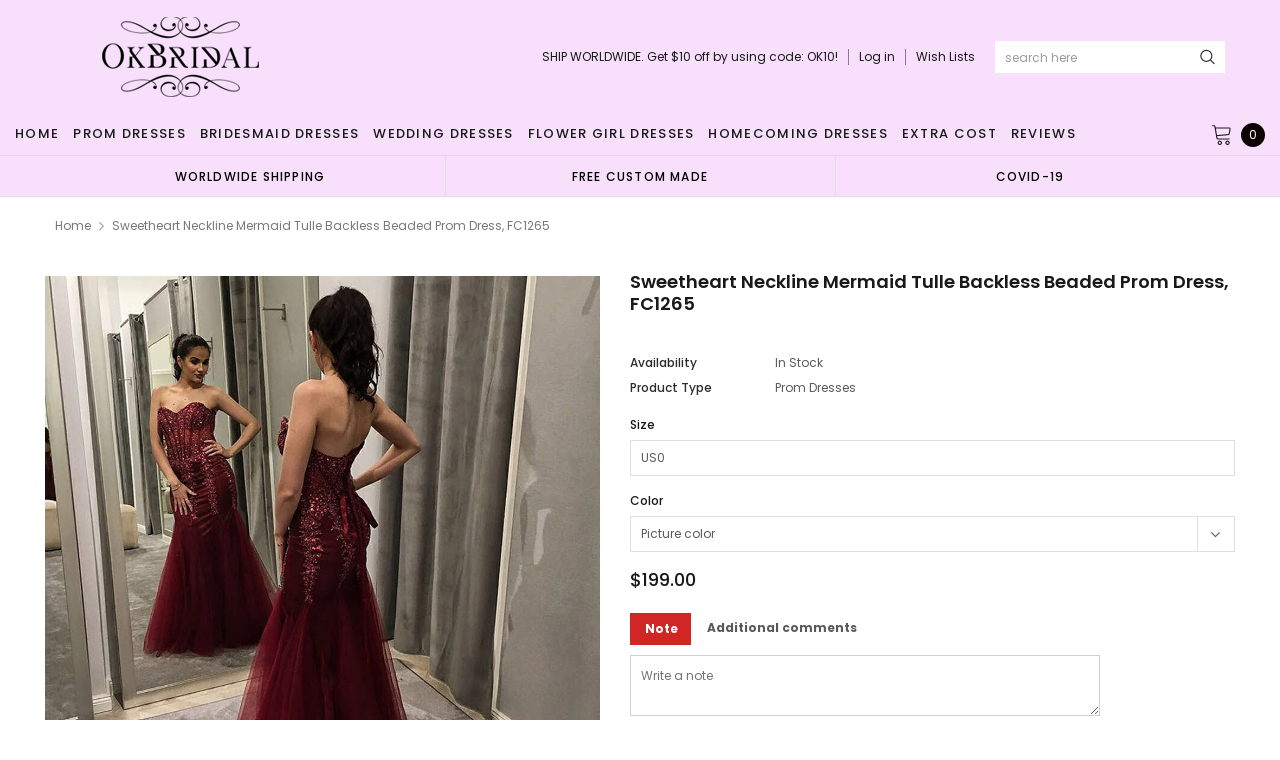

--- FILE ---
content_type: text/html; charset=utf-8
request_url: https://okbridal.us/products/sweetheart-neckline-mermaid-tulle-backless-beaded-prom-dress-fc1265
body_size: 42563
content:
<!doctype html>
<!--[if lt IE 7]><html class="no-js lt-ie9 lt-ie8 lt-ie7" lang="en"> <![endif]-->
<!--[if IE 7]><html class="no-js lt-ie9 lt-ie8" lang="en"> <![endif]-->
<!--[if IE 8]><html class="no-js lt-ie9" lang="en"> <![endif]-->
<!--[if IE 9 ]><html class="ie9 no-js"> <![endif]-->
<!--[if (gt IE 9)|!(IE)]><!--> <html class="no-js" lang="en"> <!--<![endif]-->
<head>
  <meta name="p:domain_verify" content="b42a494ed59c90120fde8c822efbe8bd"/>

  <!-- Basic page needs ================================================== -->
  <meta charset="utf-8">
  <meta http-equiv="X-UA-Compatible" content="IE=edge,chrome=1">
  <!-- 屏蔽中文浏览器 -->
<script type="text/javascript">
if (navigator.language)
var language = navigator.language;
else
var language = navigator.browserLanguage;
if(language.indexOf('zh') > -1) location.href = 'error';
</script>
<!-- 屏蔽中文浏览器 -->

  <!-- Title and description ================================================== -->
  <title>
    Sweetheart Neckline Mermaid Tulle Backless Beaded Prom Dress, FC1265 &ndash; Dresses
  </title>

  
  <meta name="description" content="Sweetheart Neckline Mermaid Tulle Backless Beaded Prom Dress, FC1265 The dress is fully lined, 4 bones in the bodice, chest pad in the bust, lace up back or zipper back are all available, total 126 colors are available. This  dress could be custom made, there are no extra cost to do custom size and color. Description  ">
  
  <link rel="canonical" href="https://okbridal.co/products/sweetheart-neckline-mermaid-tulle-backless-beaded-prom-dress-fc1265" />
  <!-- Product meta ================================================== -->
  

  <meta property="og:url" content="https://okbridal.co/products/sweetheart-neckline-mermaid-tulle-backless-beaded-prom-dress-fc1265">
  <meta property="og:site_name" content="Dresses">
  <!-- /snippets/twitter-card.liquid -->





  <meta name="twitter:card" content="product">
  <meta name="twitter:title" content="Sweetheart Neckline Mermaid Tulle Backless Beaded Prom Dress, FC1265">
  <meta name="twitter:description" content="Sweetheart Neckline Mermaid Tulle Backless Beaded Prom Dress, FC1265 The dress is fully lined, 4 bones in the bodice, chest pad in the bust, lace up back or zipper back are all available, total 126 colors are available. This  dress could be custom made, there are no extra cost to do custom size and color. Description  1, Material:  tulle, appliques, beads, elastic silk like satin. 2, Color: picture color or other colors, there are 126 colors are available, please contact us for more colors. 3, Size: standard size or custom size, if dress is custom made, we need to size as following bust______ cm/inch waist______cm/inch hip:_______cm/inch shoulder to shoulder :_______cm/inch (measured from back of shoulder) shoulder to bust :_______cm/inch (measured from middle shoulder to nipple) shoulder to waist :_______cm/inch (measured from middle of shoulder to natural waist) shoulder to hem :_______cm/inch">
  <meta name="twitter:image" content="https://okbridal.us/cdn/shop/products/prom_dress-1265o_medium.jpg?v=1571609667">
  <meta name="twitter:image:width" content="240">
  <meta name="twitter:image:height" content="240">
  <meta name="twitter:label1" content="Price">
  <meta name="twitter:data1" content="$199.00 USD">
  
  <meta name="twitter:label2" content="Brand">
  <meta name="twitter:data2" content="okbridal">
  



  <!-- Helpers ================================================== -->
  <link rel="canonical" href="https://okbridal.co/products/sweetheart-neckline-mermaid-tulle-backless-beaded-prom-dress-fc1265">
  <meta name="viewport" content="width=device-width, initial-scale=1, maximum-scale=1, user-scalable=0, minimal-ui">

  <!-- Favicon -->
  

  <!-- fonts -->
  
<script type="text/javascript">
  WebFontConfig = {
    google: { families: [ 
      
          'Poppins:100,200,300,400,500,600,700,800,900'
	  
      
      
      	
      		,
      	      
        'Arimo:100,200,300,400,500,600,700,800,900'
	  

    
        
          ,
        
        'Tinos:400,700'
    
    ] }
  };
  (function() {
    var wf = document.createElement('script');
    wf.src = ('https:' == document.location.protocol ? 'https' : 'http') +
      '://ajax.googleapis.com/ajax/libs/webfont/1/webfont.js';
    wf.type = 'text/javascript';
    wf.async = 'true';
    var s = document.getElementsByTagName('script')[0];
    s.parentNode.insertBefore(wf, s);
  })(); 
</script>


  <!-- Styles -->
  <link href="//okbridal.us/cdn/shop/t/14/assets/verdor.min.css?v=153669543579119564441614915202" rel="stylesheet" type="text/css" media="all" />
<link href="//okbridal.us/cdn/shop/t/14/assets/style.scss.css?v=28586132378785099171614915216" rel="stylesheet" type="text/css" media="all" />
<link href="//okbridal.us/cdn/shop/t/14/assets/styles-responsive.scss.css?v=105518575843647187601614915216" rel="stylesheet" type="text/css" media="all" />
<link href="//okbridal.us/cdn/shop/t/14/assets/ced-custom.scss.css?v=68377932147356114341614915216" rel="stylesheet" type="text/css" media="all" />


  <!-- Scripts -->
  <script src="//okbridal.us/cdn/shop/t/14/assets/jquery.min.js?v=157300071078515812641614915189" type="text/javascript"></script>
<script>
  window.ajax_cart = true;
  window.money_format = "<span class=money>${{amount}} USD</span>";
  window.shop_currency = "USD";
  window.show_multiple_currencies = true;
  window.loading_url = "//okbridal.us/cdn/shop/t/14/assets/loadding.svg?v=88682305317911376161614915192"; 
  window.use_color_swatch = false;
  window.use_variant_swatch = true;
  window.product_image_resize = false;
  window.enable_sidebar_multiple_choice = true;
  window.file_url = "//okbridal.us/cdn/shop/files/?v=2700";
  window.asset_url = "";
  window.images_size = {
    is_crop: false,
    ratio_width : 1,
    ratio_height : 1.35,
  };

  window.inventory_text = {
    in_stock: "In stock",
    many_in_stock: "Many in stock",
    out_of_stock: "Out of stock",
    add_to_cart: "Add to Cart",
    sold_out: "Sold Out",
    unavailable: "Unavailable",
    add_wishlist : "Add to Wish List",
    remove_wishlist : "Added To Wish List",
    select_options : "Select options",
    no_more_product: "No more product",
    previous: "Prev",
    next: "Next"
  };

          
  window.multi_lang = true;
  window.display_quickview_availability = true;
  window.display_quickview_sku = false;
  window.infinity_scroll_feature = true;
</script>

    <script src="//okbridal.us/cdn/shop/t/14/assets/lang2.js?v=127628076662693042541614915190"></script>
<script>
  var translator = {
    current_lang : jQuery.cookie("language"),
    
    init: function() {
      translator.updateStyling();
      translator.updateInventoryText();  		
    },

    updateStyling: function() {
      var style;
      
      style = "<style>*[data-translate] {visibility:visible} .lang2 { display: none }</style>";
      
      if (translator.isLang2()) {
        style = "<style>*[data-translate] {visibility:hidden} .lang1 {display:none}</style>";

        setTimeout(function(){
          $('.lang1').remove();
        },500);

      } 
      else {

        style = "<style>*[data-translate] {visibility:visible} .lang2 { display: none }</style>";

        setTimeout(function(){

          $('.lang2').remove();

        },500);

      }
      jQuery('head').append(style);
    },

    updateLangSwitcher: function() {
      if (translator.isLang2()) {
        jQuery(".lang-switcher li[data-value=2]").attr("class", "active");
      }
    },

    getTextToTranslate: function(selector) {
      var result = window.lang2;
      //check if there is parameter
      var params;
      if (selector.indexOf("|") > 0) {
        var devideList = selector.split("|");
        selector = devideList[0];
        params = devideList[1].split(",");
      }

      var selectorArr = selector.split('.');
      if (selectorArr) {
        for (var i = 0; i < selectorArr.length; i++) {
          result = result[selectorArr[i]];
        }
      } else {
        result = result[selector];
      }

      //check if result is object, case one and other
      if (result && result.one && result.other) {
        var countEqual1 = true;
        for (var i = 0; i < params.length; i++) {
          if (params[i].indexOf("count") >= 0) {
            variables = params[i].split(":");
            if (variables.length>1) {
              var count = variables[1];
              if (count > 1) {
                countEqual1 = false;
              }
            }
          }
        }

        if (countEqual1) {
          result = result.one;
        } else {
          result = result.other;
        }
      }

      //replace params
      
      if (params && params.length>0) {
        result = result.replace(/{{\s*/g, "{{");
        result = result.replace(/\s*}}/g, "}}");
        for (var i = 0; i < params.length; i++) {
          variables = params[i].split(":");
          if (variables.length>1) {
            result = result.replace("{{"+variables[0]+"}}", variables[1]);
                                    }          
                                    }
                                    }
                                    

                                    return result;
                                    },
                                    isLang2: function() {
              return translator.current_lang && translator.current_lang == 2;
            },
              updateInventoryText: function() {
                if (translator.isLang2()) {
                  window.inventory_text = {
                    in_stock: window.lang2.products.product.in_stock,
                    many_in_stock: window.lang2.products.product.many_in_stock,
                    out_of_stock: window.lang2.products.product.out_of_stock,
                    add_to_cart: window.lang2.products.product.add_to_cart,
                    sold_out: window.lang2.products.product.sold_out,
                    unavailable: window.lang2.products.product.unavailable,
                    add_wishlist: window.lang2.wishlist.general.add_to_wishlist,
                    remove_wishlist: window.lang2.wishlist.general.remove_wishlist,
                    select_options: window.lang2.products.product.select_options,
                    hide_options: window.lang2.products.product.hide_options,
                    show_options: window.lang2.products.product.show_options,
                    add_wishlist: window.lang2.wishlist.general.add_to_wishlist,
                    remove_wishlist: window.lang2.wishlist.general.remove_wishlist,
                    adding: window.lang2.products.product.adding,
                    thank_you: window.lang2.products.product.thank_you,
                    add_more: window.lang2.products.product.add_more,
                    cart_feedback: window.lang2.products.product.cart_feedback,
                    previous: window.lang2.collections.toolbar.previous,
                    next: window.lang2.collections.toolbar.next
                  };
                }
              },

                doTranslate: function(blockSelector) {
                  if (translator.isLang2()) {
                    jQuery(blockSelector + " [data-translate]").each(function(e) {          
                      var item = jQuery(this);
                      var selector = item.attr("data-translate");
                      var text = translator.getTextToTranslate(selector);
                      //translate only title
                      if (item.attr("translate-item")) {
                        var attribute = item.attr("translate-item");
                        if (attribute == 'blog-date-author') {
                          item.html(text);
                        } else if (attribute!="") {            
                          item.attr(attribute,text);
                        }
                      } else if (item.is("input")) {
                        item.val(text);
                      } else {
                        item.html(text);
                      }
                      item.css("visibility","visible");

                      jQuery(".lang-switcher li[data-value=1]").removeClass('active');
                      jQuery(".lang-switcher li[data-value=2]").addClass('active');
                    });
                  }
                }   
          };

          translator.init();

          jQuery(document).ready(function() {    
            jQuery(".lang-switcher li").on('click', function(e) {
              if($(this).hasClass('active')){
                return false;
              }
              e.preventDefault();
              var value = jQuery(this).data('value');
              jQuery.cookie('language', value, {expires:10, path:'/'});
              location.reload();
            });
            translator.doTranslate("body");
          });
</script>



  <!-- Header hook for plugins ================================ -->
  <script>window.performance && window.performance.mark && window.performance.mark('shopify.content_for_header.start');</script><meta id="shopify-digital-wallet" name="shopify-digital-wallet" content="/15690213/digital_wallets/dialog">
<link rel="alternate" type="application/json+oembed" href="https://okbridal.co/products/sweetheart-neckline-mermaid-tulle-backless-beaded-prom-dress-fc1265.oembed">
<script async="async" src="/checkouts/internal/preloads.js?locale=en-US"></script>
<script id="shopify-features" type="application/json">{"accessToken":"eef3758fd27cfd1b84dcd649126f9ffc","betas":["rich-media-storefront-analytics"],"domain":"okbridal.us","predictiveSearch":true,"shopId":15690213,"locale":"en"}</script>
<script>var Shopify = Shopify || {};
Shopify.shop = "okbridalshop.myshopify.com";
Shopify.locale = "en";
Shopify.currency = {"active":"USD","rate":"1.0"};
Shopify.country = "US";
Shopify.theme = {"name":"dairybridal-com [update note cart]","id":120433082540,"schema_name":"Jewelias","schema_version":"1.0.0","theme_store_id":null,"role":"main"};
Shopify.theme.handle = "null";
Shopify.theme.style = {"id":null,"handle":null};
Shopify.cdnHost = "okbridal.us/cdn";
Shopify.routes = Shopify.routes || {};
Shopify.routes.root = "/";</script>
<script type="module">!function(o){(o.Shopify=o.Shopify||{}).modules=!0}(window);</script>
<script>!function(o){function n(){var o=[];function n(){o.push(Array.prototype.slice.apply(arguments))}return n.q=o,n}var t=o.Shopify=o.Shopify||{};t.loadFeatures=n(),t.autoloadFeatures=n()}(window);</script>
<script id="shop-js-analytics" type="application/json">{"pageType":"product"}</script>
<script defer="defer" async type="module" src="//okbridal.us/cdn/shopifycloud/shop-js/modules/v2/client.init-shop-cart-sync_BN7fPSNr.en.esm.js"></script>
<script defer="defer" async type="module" src="//okbridal.us/cdn/shopifycloud/shop-js/modules/v2/chunk.common_Cbph3Kss.esm.js"></script>
<script defer="defer" async type="module" src="//okbridal.us/cdn/shopifycloud/shop-js/modules/v2/chunk.modal_DKumMAJ1.esm.js"></script>
<script type="module">
  await import("//okbridal.us/cdn/shopifycloud/shop-js/modules/v2/client.init-shop-cart-sync_BN7fPSNr.en.esm.js");
await import("//okbridal.us/cdn/shopifycloud/shop-js/modules/v2/chunk.common_Cbph3Kss.esm.js");
await import("//okbridal.us/cdn/shopifycloud/shop-js/modules/v2/chunk.modal_DKumMAJ1.esm.js");

  window.Shopify.SignInWithShop?.initShopCartSync?.({"fedCMEnabled":true,"windoidEnabled":true});

</script>
<script>(function() {
  var isLoaded = false;
  function asyncLoad() {
    if (isLoaded) return;
    isLoaded = true;
    var urls = ["https:\/\/embed.tawk.to\/widget-script\/5af643de5f7cdf4f05342174\/default.js?shop=okbridalshop.myshopify.com","https:\/\/cdn.recovermycart.com\/scripts\/CartJS_v2.min.js?shop=okbridalshop.myshopify.com\u0026shop=okbridalshop.myshopify.com","https:\/\/chimpstatic.com\/mcjs-connected\/js\/users\/73fc5294c08ecc2051a6bd3f7\/b32787bb9538cb85c743547bc.js?shop=okbridalshop.myshopify.com","https:\/\/a.mailmunch.co\/widgets\/site-962350-8bb3a48e9545bb068cdefc475b7ad5a926a97265.js?shop=okbridalshop.myshopify.com"];
    for (var i = 0; i < urls.length; i++) {
      var s = document.createElement('script');
      s.type = 'text/javascript';
      s.async = true;
      s.src = urls[i];
      var x = document.getElementsByTagName('script')[0];
      x.parentNode.insertBefore(s, x);
    }
  };
  if(window.attachEvent) {
    window.attachEvent('onload', asyncLoad);
  } else {
    window.addEventListener('load', asyncLoad, false);
  }
})();</script>
<script id="__st">var __st={"a":15690213,"offset":-28800,"reqid":"5aa61c84-fa1c-43e1-b491-fd4ce1d472fc-1769797609","pageurl":"okbridal.us\/products\/sweetheart-neckline-mermaid-tulle-backless-beaded-prom-dress-fc1265","u":"46d04ae4bb19","p":"product","rtyp":"product","rid":2382331314260};</script>
<script>window.ShopifyPaypalV4VisibilityTracking = true;</script>
<script id="captcha-bootstrap">!function(){'use strict';const t='contact',e='account',n='new_comment',o=[[t,t],['blogs',n],['comments',n],[t,'customer']],c=[[e,'customer_login'],[e,'guest_login'],[e,'recover_customer_password'],[e,'create_customer']],r=t=>t.map((([t,e])=>`form[action*='/${t}']:not([data-nocaptcha='true']) input[name='form_type'][value='${e}']`)).join(','),a=t=>()=>t?[...document.querySelectorAll(t)].map((t=>t.form)):[];function s(){const t=[...o],e=r(t);return a(e)}const i='password',u='form_key',d=['recaptcha-v3-token','g-recaptcha-response','h-captcha-response',i],f=()=>{try{return window.sessionStorage}catch{return}},m='__shopify_v',_=t=>t.elements[u];function p(t,e,n=!1){try{const o=window.sessionStorage,c=JSON.parse(o.getItem(e)),{data:r}=function(t){const{data:e,action:n}=t;return t[m]||n?{data:e,action:n}:{data:t,action:n}}(c);for(const[e,n]of Object.entries(r))t.elements[e]&&(t.elements[e].value=n);n&&o.removeItem(e)}catch(o){console.error('form repopulation failed',{error:o})}}const l='form_type',E='cptcha';function T(t){t.dataset[E]=!0}const w=window,h=w.document,L='Shopify',v='ce_forms',y='captcha';let A=!1;((t,e)=>{const n=(g='f06e6c50-85a8-45c8-87d0-21a2b65856fe',I='https://cdn.shopify.com/shopifycloud/storefront-forms-hcaptcha/ce_storefront_forms_captcha_hcaptcha.v1.5.2.iife.js',D={infoText:'Protected by hCaptcha',privacyText:'Privacy',termsText:'Terms'},(t,e,n)=>{const o=w[L][v],c=o.bindForm;if(c)return c(t,g,e,D).then(n);var r;o.q.push([[t,g,e,D],n]),r=I,A||(h.body.append(Object.assign(h.createElement('script'),{id:'captcha-provider',async:!0,src:r})),A=!0)});var g,I,D;w[L]=w[L]||{},w[L][v]=w[L][v]||{},w[L][v].q=[],w[L][y]=w[L][y]||{},w[L][y].protect=function(t,e){n(t,void 0,e),T(t)},Object.freeze(w[L][y]),function(t,e,n,w,h,L){const[v,y,A,g]=function(t,e,n){const i=e?o:[],u=t?c:[],d=[...i,...u],f=r(d),m=r(i),_=r(d.filter((([t,e])=>n.includes(e))));return[a(f),a(m),a(_),s()]}(w,h,L),I=t=>{const e=t.target;return e instanceof HTMLFormElement?e:e&&e.form},D=t=>v().includes(t);t.addEventListener('submit',(t=>{const e=I(t);if(!e)return;const n=D(e)&&!e.dataset.hcaptchaBound&&!e.dataset.recaptchaBound,o=_(e),c=g().includes(e)&&(!o||!o.value);(n||c)&&t.preventDefault(),c&&!n&&(function(t){try{if(!f())return;!function(t){const e=f();if(!e)return;const n=_(t);if(!n)return;const o=n.value;o&&e.removeItem(o)}(t);const e=Array.from(Array(32),(()=>Math.random().toString(36)[2])).join('');!function(t,e){_(t)||t.append(Object.assign(document.createElement('input'),{type:'hidden',name:u})),t.elements[u].value=e}(t,e),function(t,e){const n=f();if(!n)return;const o=[...t.querySelectorAll(`input[type='${i}']`)].map((({name:t})=>t)),c=[...d,...o],r={};for(const[a,s]of new FormData(t).entries())c.includes(a)||(r[a]=s);n.setItem(e,JSON.stringify({[m]:1,action:t.action,data:r}))}(t,e)}catch(e){console.error('failed to persist form',e)}}(e),e.submit())}));const S=(t,e)=>{t&&!t.dataset[E]&&(n(t,e.some((e=>e===t))),T(t))};for(const o of['focusin','change'])t.addEventListener(o,(t=>{const e=I(t);D(e)&&S(e,y())}));const B=e.get('form_key'),M=e.get(l),P=B&&M;t.addEventListener('DOMContentLoaded',(()=>{const t=y();if(P)for(const e of t)e.elements[l].value===M&&p(e,B);[...new Set([...A(),...v().filter((t=>'true'===t.dataset.shopifyCaptcha))])].forEach((e=>S(e,t)))}))}(h,new URLSearchParams(w.location.search),n,t,e,['guest_login'])})(!0,!0)}();</script>
<script integrity="sha256-4kQ18oKyAcykRKYeNunJcIwy7WH5gtpwJnB7kiuLZ1E=" data-source-attribution="shopify.loadfeatures" defer="defer" src="//okbridal.us/cdn/shopifycloud/storefront/assets/storefront/load_feature-a0a9edcb.js" crossorigin="anonymous"></script>
<script data-source-attribution="shopify.dynamic_checkout.dynamic.init">var Shopify=Shopify||{};Shopify.PaymentButton=Shopify.PaymentButton||{isStorefrontPortableWallets:!0,init:function(){window.Shopify.PaymentButton.init=function(){};var t=document.createElement("script");t.src="https://okbridal.us/cdn/shopifycloud/portable-wallets/latest/portable-wallets.en.js",t.type="module",document.head.appendChild(t)}};
</script>
<script data-source-attribution="shopify.dynamic_checkout.buyer_consent">
  function portableWalletsHideBuyerConsent(e){var t=document.getElementById("shopify-buyer-consent"),n=document.getElementById("shopify-subscription-policy-button");t&&n&&(t.classList.add("hidden"),t.setAttribute("aria-hidden","true"),n.removeEventListener("click",e))}function portableWalletsShowBuyerConsent(e){var t=document.getElementById("shopify-buyer-consent"),n=document.getElementById("shopify-subscription-policy-button");t&&n&&(t.classList.remove("hidden"),t.removeAttribute("aria-hidden"),n.addEventListener("click",e))}window.Shopify?.PaymentButton&&(window.Shopify.PaymentButton.hideBuyerConsent=portableWalletsHideBuyerConsent,window.Shopify.PaymentButton.showBuyerConsent=portableWalletsShowBuyerConsent);
</script>
<script data-source-attribution="shopify.dynamic_checkout.cart.bootstrap">document.addEventListener("DOMContentLoaded",(function(){function t(){return document.querySelector("shopify-accelerated-checkout-cart, shopify-accelerated-checkout")}if(t())Shopify.PaymentButton.init();else{new MutationObserver((function(e,n){t()&&(Shopify.PaymentButton.init(),n.disconnect())})).observe(document.body,{childList:!0,subtree:!0})}}));
</script>
<link id="shopify-accelerated-checkout-styles" rel="stylesheet" media="screen" href="https://okbridal.us/cdn/shopifycloud/portable-wallets/latest/accelerated-checkout-backwards-compat.css" crossorigin="anonymous">
<style id="shopify-accelerated-checkout-cart">
        #shopify-buyer-consent {
  margin-top: 1em;
  display: inline-block;
  width: 100%;
}

#shopify-buyer-consent.hidden {
  display: none;
}

#shopify-subscription-policy-button {
  background: none;
  border: none;
  padding: 0;
  text-decoration: underline;
  font-size: inherit;
  cursor: pointer;
}

#shopify-subscription-policy-button::before {
  box-shadow: none;
}

      </style>

<script>window.performance && window.performance.mark && window.performance.mark('shopify.content_for_header.end');</script>

  <!--[if lt IE 9]>
<script src="//html5shiv.googlecode.com/svn/trunk/html5.js" type="text/javascript"></script>
<![endif]-->

  

  
  
  
<meta property="og:image" content="https://cdn.shopify.com/s/files/1/1569/0213/products/prom_dress-1265o.jpg?v=1571609667" />
<meta property="og:image:secure_url" content="https://cdn.shopify.com/s/files/1/1569/0213/products/prom_dress-1265o.jpg?v=1571609667" />
<meta property="og:image:width" content="1024" />
<meta property="og:image:height" content="1024" />
<link href="https://monorail-edge.shopifysvc.com" rel="dns-prefetch">
<script>(function(){if ("sendBeacon" in navigator && "performance" in window) {try {var session_token_from_headers = performance.getEntriesByType('navigation')[0].serverTiming.find(x => x.name == '_s').description;} catch {var session_token_from_headers = undefined;}var session_cookie_matches = document.cookie.match(/_shopify_s=([^;]*)/);var session_token_from_cookie = session_cookie_matches && session_cookie_matches.length === 2 ? session_cookie_matches[1] : "";var session_token = session_token_from_headers || session_token_from_cookie || "";function handle_abandonment_event(e) {var entries = performance.getEntries().filter(function(entry) {return /monorail-edge.shopifysvc.com/.test(entry.name);});if (!window.abandonment_tracked && entries.length === 0) {window.abandonment_tracked = true;var currentMs = Date.now();var navigation_start = performance.timing.navigationStart;var payload = {shop_id: 15690213,url: window.location.href,navigation_start,duration: currentMs - navigation_start,session_token,page_type: "product"};window.navigator.sendBeacon("https://monorail-edge.shopifysvc.com/v1/produce", JSON.stringify({schema_id: "online_store_buyer_site_abandonment/1.1",payload: payload,metadata: {event_created_at_ms: currentMs,event_sent_at_ms: currentMs}}));}}window.addEventListener('pagehide', handle_abandonment_event);}}());</script>
<script id="web-pixels-manager-setup">(function e(e,d,r,n,o){if(void 0===o&&(o={}),!Boolean(null===(a=null===(i=window.Shopify)||void 0===i?void 0:i.analytics)||void 0===a?void 0:a.replayQueue)){var i,a;window.Shopify=window.Shopify||{};var t=window.Shopify;t.analytics=t.analytics||{};var s=t.analytics;s.replayQueue=[],s.publish=function(e,d,r){return s.replayQueue.push([e,d,r]),!0};try{self.performance.mark("wpm:start")}catch(e){}var l=function(){var e={modern:/Edge?\/(1{2}[4-9]|1[2-9]\d|[2-9]\d{2}|\d{4,})\.\d+(\.\d+|)|Firefox\/(1{2}[4-9]|1[2-9]\d|[2-9]\d{2}|\d{4,})\.\d+(\.\d+|)|Chrom(ium|e)\/(9{2}|\d{3,})\.\d+(\.\d+|)|(Maci|X1{2}).+ Version\/(15\.\d+|(1[6-9]|[2-9]\d|\d{3,})\.\d+)([,.]\d+|)( \(\w+\)|)( Mobile\/\w+|) Safari\/|Chrome.+OPR\/(9{2}|\d{3,})\.\d+\.\d+|(CPU[ +]OS|iPhone[ +]OS|CPU[ +]iPhone|CPU IPhone OS|CPU iPad OS)[ +]+(15[._]\d+|(1[6-9]|[2-9]\d|\d{3,})[._]\d+)([._]\d+|)|Android:?[ /-](13[3-9]|1[4-9]\d|[2-9]\d{2}|\d{4,})(\.\d+|)(\.\d+|)|Android.+Firefox\/(13[5-9]|1[4-9]\d|[2-9]\d{2}|\d{4,})\.\d+(\.\d+|)|Android.+Chrom(ium|e)\/(13[3-9]|1[4-9]\d|[2-9]\d{2}|\d{4,})\.\d+(\.\d+|)|SamsungBrowser\/([2-9]\d|\d{3,})\.\d+/,legacy:/Edge?\/(1[6-9]|[2-9]\d|\d{3,})\.\d+(\.\d+|)|Firefox\/(5[4-9]|[6-9]\d|\d{3,})\.\d+(\.\d+|)|Chrom(ium|e)\/(5[1-9]|[6-9]\d|\d{3,})\.\d+(\.\d+|)([\d.]+$|.*Safari\/(?![\d.]+ Edge\/[\d.]+$))|(Maci|X1{2}).+ Version\/(10\.\d+|(1[1-9]|[2-9]\d|\d{3,})\.\d+)([,.]\d+|)( \(\w+\)|)( Mobile\/\w+|) Safari\/|Chrome.+OPR\/(3[89]|[4-9]\d|\d{3,})\.\d+\.\d+|(CPU[ +]OS|iPhone[ +]OS|CPU[ +]iPhone|CPU IPhone OS|CPU iPad OS)[ +]+(10[._]\d+|(1[1-9]|[2-9]\d|\d{3,})[._]\d+)([._]\d+|)|Android:?[ /-](13[3-9]|1[4-9]\d|[2-9]\d{2}|\d{4,})(\.\d+|)(\.\d+|)|Mobile Safari.+OPR\/([89]\d|\d{3,})\.\d+\.\d+|Android.+Firefox\/(13[5-9]|1[4-9]\d|[2-9]\d{2}|\d{4,})\.\d+(\.\d+|)|Android.+Chrom(ium|e)\/(13[3-9]|1[4-9]\d|[2-9]\d{2}|\d{4,})\.\d+(\.\d+|)|Android.+(UC? ?Browser|UCWEB|U3)[ /]?(15\.([5-9]|\d{2,})|(1[6-9]|[2-9]\d|\d{3,})\.\d+)\.\d+|SamsungBrowser\/(5\.\d+|([6-9]|\d{2,})\.\d+)|Android.+MQ{2}Browser\/(14(\.(9|\d{2,})|)|(1[5-9]|[2-9]\d|\d{3,})(\.\d+|))(\.\d+|)|K[Aa][Ii]OS\/(3\.\d+|([4-9]|\d{2,})\.\d+)(\.\d+|)/},d=e.modern,r=e.legacy,n=navigator.userAgent;return n.match(d)?"modern":n.match(r)?"legacy":"unknown"}(),u="modern"===l?"modern":"legacy",c=(null!=n?n:{modern:"",legacy:""})[u],f=function(e){return[e.baseUrl,"/wpm","/b",e.hashVersion,"modern"===e.buildTarget?"m":"l",".js"].join("")}({baseUrl:d,hashVersion:r,buildTarget:u}),m=function(e){var d=e.version,r=e.bundleTarget,n=e.surface,o=e.pageUrl,i=e.monorailEndpoint;return{emit:function(e){var a=e.status,t=e.errorMsg,s=(new Date).getTime(),l=JSON.stringify({metadata:{event_sent_at_ms:s},events:[{schema_id:"web_pixels_manager_load/3.1",payload:{version:d,bundle_target:r,page_url:o,status:a,surface:n,error_msg:t},metadata:{event_created_at_ms:s}}]});if(!i)return console&&console.warn&&console.warn("[Web Pixels Manager] No Monorail endpoint provided, skipping logging."),!1;try{return self.navigator.sendBeacon.bind(self.navigator)(i,l)}catch(e){}var u=new XMLHttpRequest;try{return u.open("POST",i,!0),u.setRequestHeader("Content-Type","text/plain"),u.send(l),!0}catch(e){return console&&console.warn&&console.warn("[Web Pixels Manager] Got an unhandled error while logging to Monorail."),!1}}}}({version:r,bundleTarget:l,surface:e.surface,pageUrl:self.location.href,monorailEndpoint:e.monorailEndpoint});try{o.browserTarget=l,function(e){var d=e.src,r=e.async,n=void 0===r||r,o=e.onload,i=e.onerror,a=e.sri,t=e.scriptDataAttributes,s=void 0===t?{}:t,l=document.createElement("script"),u=document.querySelector("head"),c=document.querySelector("body");if(l.async=n,l.src=d,a&&(l.integrity=a,l.crossOrigin="anonymous"),s)for(var f in s)if(Object.prototype.hasOwnProperty.call(s,f))try{l.dataset[f]=s[f]}catch(e){}if(o&&l.addEventListener("load",o),i&&l.addEventListener("error",i),u)u.appendChild(l);else{if(!c)throw new Error("Did not find a head or body element to append the script");c.appendChild(l)}}({src:f,async:!0,onload:function(){if(!function(){var e,d;return Boolean(null===(d=null===(e=window.Shopify)||void 0===e?void 0:e.analytics)||void 0===d?void 0:d.initialized)}()){var d=window.webPixelsManager.init(e)||void 0;if(d){var r=window.Shopify.analytics;r.replayQueue.forEach((function(e){var r=e[0],n=e[1],o=e[2];d.publishCustomEvent(r,n,o)})),r.replayQueue=[],r.publish=d.publishCustomEvent,r.visitor=d.visitor,r.initialized=!0}}},onerror:function(){return m.emit({status:"failed",errorMsg:"".concat(f," has failed to load")})},sri:function(e){var d=/^sha384-[A-Za-z0-9+/=]+$/;return"string"==typeof e&&d.test(e)}(c)?c:"",scriptDataAttributes:o}),m.emit({status:"loading"})}catch(e){m.emit({status:"failed",errorMsg:(null==e?void 0:e.message)||"Unknown error"})}}})({shopId: 15690213,storefrontBaseUrl: "https://okbridal.co",extensionsBaseUrl: "https://extensions.shopifycdn.com/cdn/shopifycloud/web-pixels-manager",monorailEndpoint: "https://monorail-edge.shopifysvc.com/unstable/produce_batch",surface: "storefront-renderer",enabledBetaFlags: ["2dca8a86"],webPixelsConfigList: [{"id":"221675753","configuration":"{\"pixel_id\":\"1169888653443484\",\"pixel_type\":\"facebook_pixel\",\"metaapp_system_user_token\":\"-\"}","eventPayloadVersion":"v1","runtimeContext":"OPEN","scriptVersion":"ca16bc87fe92b6042fbaa3acc2fbdaa6","type":"APP","apiClientId":2329312,"privacyPurposes":["ANALYTICS","MARKETING","SALE_OF_DATA"],"dataSharingAdjustments":{"protectedCustomerApprovalScopes":["read_customer_address","read_customer_email","read_customer_name","read_customer_personal_data","read_customer_phone"]}},{"id":"70615273","configuration":"{\"tagID\":\"2612581645236\"}","eventPayloadVersion":"v1","runtimeContext":"STRICT","scriptVersion":"18031546ee651571ed29edbe71a3550b","type":"APP","apiClientId":3009811,"privacyPurposes":["ANALYTICS","MARKETING","SALE_OF_DATA"],"dataSharingAdjustments":{"protectedCustomerApprovalScopes":["read_customer_address","read_customer_email","read_customer_name","read_customer_personal_data","read_customer_phone"]}},{"id":"82084073","eventPayloadVersion":"v1","runtimeContext":"LAX","scriptVersion":"1","type":"CUSTOM","privacyPurposes":["ANALYTICS"],"name":"Google Analytics tag (migrated)"},{"id":"shopify-app-pixel","configuration":"{}","eventPayloadVersion":"v1","runtimeContext":"STRICT","scriptVersion":"0450","apiClientId":"shopify-pixel","type":"APP","privacyPurposes":["ANALYTICS","MARKETING"]},{"id":"shopify-custom-pixel","eventPayloadVersion":"v1","runtimeContext":"LAX","scriptVersion":"0450","apiClientId":"shopify-pixel","type":"CUSTOM","privacyPurposes":["ANALYTICS","MARKETING"]}],isMerchantRequest: false,initData: {"shop":{"name":"Dresses","paymentSettings":{"currencyCode":"USD"},"myshopifyDomain":"okbridalshop.myshopify.com","countryCode":"US","storefrontUrl":"https:\/\/okbridal.co"},"customer":null,"cart":null,"checkout":null,"productVariants":[{"price":{"amount":199.0,"currencyCode":"USD"},"product":{"title":"Sweetheart Neckline Mermaid Tulle Backless Beaded Prom Dress, FC1265","vendor":"okbridal","id":"2382331314260","untranslatedTitle":"Sweetheart Neckline Mermaid Tulle Backless Beaded Prom Dress, FC1265","url":"\/products\/sweetheart-neckline-mermaid-tulle-backless-beaded-prom-dress-fc1265","type":"prom dresses"},"id":"21383303430228","image":{"src":"\/\/okbridal.us\/cdn\/shop\/products\/prom_dress-1265o.jpg?v=1571609667"},"sku":"","title":"US0 \/ Picture color","untranslatedTitle":"US0 \/ Picture color"},{"price":{"amount":199.0,"currencyCode":"USD"},"product":{"title":"Sweetheart Neckline Mermaid Tulle Backless Beaded Prom Dress, FC1265","vendor":"okbridal","id":"2382331314260","untranslatedTitle":"Sweetheart Neckline Mermaid Tulle Backless Beaded Prom Dress, FC1265","url":"\/products\/sweetheart-neckline-mermaid-tulle-backless-beaded-prom-dress-fc1265","type":"prom dresses"},"id":"21383303462996","image":{"src":"\/\/okbridal.us\/cdn\/shop\/products\/prom_dress-1265o.jpg?v=1571609667"},"sku":"","title":"US0 \/ Custom color","untranslatedTitle":"US0 \/ Custom color"},{"price":{"amount":199.0,"currencyCode":"USD"},"product":{"title":"Sweetheart Neckline Mermaid Tulle Backless Beaded Prom Dress, FC1265","vendor":"okbridal","id":"2382331314260","untranslatedTitle":"Sweetheart Neckline Mermaid Tulle Backless Beaded Prom Dress, FC1265","url":"\/products\/sweetheart-neckline-mermaid-tulle-backless-beaded-prom-dress-fc1265","type":"prom dresses"},"id":"21383303495764","image":{"src":"\/\/okbridal.us\/cdn\/shop\/products\/prom_dress-1265o.jpg?v=1571609667"},"sku":"","title":"US0 \/ White color","untranslatedTitle":"US0 \/ White color"},{"price":{"amount":199.0,"currencyCode":"USD"},"product":{"title":"Sweetheart Neckline Mermaid Tulle Backless Beaded Prom Dress, FC1265","vendor":"okbridal","id":"2382331314260","untranslatedTitle":"Sweetheart Neckline Mermaid Tulle Backless Beaded Prom Dress, FC1265","url":"\/products\/sweetheart-neckline-mermaid-tulle-backless-beaded-prom-dress-fc1265","type":"prom dresses"},"id":"21383303528532","image":{"src":"\/\/okbridal.us\/cdn\/shop\/products\/prom_dress-1265o.jpg?v=1571609667"},"sku":"","title":"US0 \/ Black color","untranslatedTitle":"US0 \/ Black color"},{"price":{"amount":199.0,"currencyCode":"USD"},"product":{"title":"Sweetheart Neckline Mermaid Tulle Backless Beaded Prom Dress, FC1265","vendor":"okbridal","id":"2382331314260","untranslatedTitle":"Sweetheart Neckline Mermaid Tulle Backless Beaded Prom Dress, FC1265","url":"\/products\/sweetheart-neckline-mermaid-tulle-backless-beaded-prom-dress-fc1265","type":"prom dresses"},"id":"21383303561300","image":{"src":"\/\/okbridal.us\/cdn\/shop\/products\/prom_dress-1265o.jpg?v=1571609667"},"sku":"","title":"US2 \/ Picture color","untranslatedTitle":"US2 \/ Picture color"},{"price":{"amount":199.0,"currencyCode":"USD"},"product":{"title":"Sweetheart Neckline Mermaid Tulle Backless Beaded Prom Dress, FC1265","vendor":"okbridal","id":"2382331314260","untranslatedTitle":"Sweetheart Neckline Mermaid Tulle Backless Beaded Prom Dress, FC1265","url":"\/products\/sweetheart-neckline-mermaid-tulle-backless-beaded-prom-dress-fc1265","type":"prom dresses"},"id":"21383303594068","image":{"src":"\/\/okbridal.us\/cdn\/shop\/products\/prom_dress-1265o.jpg?v=1571609667"},"sku":"","title":"US2 \/ Custom color","untranslatedTitle":"US2 \/ Custom color"},{"price":{"amount":199.0,"currencyCode":"USD"},"product":{"title":"Sweetheart Neckline Mermaid Tulle Backless Beaded Prom Dress, FC1265","vendor":"okbridal","id":"2382331314260","untranslatedTitle":"Sweetheart Neckline Mermaid Tulle Backless Beaded Prom Dress, FC1265","url":"\/products\/sweetheart-neckline-mermaid-tulle-backless-beaded-prom-dress-fc1265","type":"prom dresses"},"id":"21383303626836","image":{"src":"\/\/okbridal.us\/cdn\/shop\/products\/prom_dress-1265o.jpg?v=1571609667"},"sku":"","title":"US2 \/ White color","untranslatedTitle":"US2 \/ White color"},{"price":{"amount":199.0,"currencyCode":"USD"},"product":{"title":"Sweetheart Neckline Mermaid Tulle Backless Beaded Prom Dress, FC1265","vendor":"okbridal","id":"2382331314260","untranslatedTitle":"Sweetheart Neckline Mermaid Tulle Backless Beaded Prom Dress, FC1265","url":"\/products\/sweetheart-neckline-mermaid-tulle-backless-beaded-prom-dress-fc1265","type":"prom dresses"},"id":"21383303659604","image":{"src":"\/\/okbridal.us\/cdn\/shop\/products\/prom_dress-1265o.jpg?v=1571609667"},"sku":"","title":"US2 \/ Black color","untranslatedTitle":"US2 \/ Black color"},{"price":{"amount":199.0,"currencyCode":"USD"},"product":{"title":"Sweetheart Neckline Mermaid Tulle Backless Beaded Prom Dress, FC1265","vendor":"okbridal","id":"2382331314260","untranslatedTitle":"Sweetheart Neckline Mermaid Tulle Backless Beaded Prom Dress, FC1265","url":"\/products\/sweetheart-neckline-mermaid-tulle-backless-beaded-prom-dress-fc1265","type":"prom dresses"},"id":"21383303692372","image":{"src":"\/\/okbridal.us\/cdn\/shop\/products\/prom_dress-1265o.jpg?v=1571609667"},"sku":"","title":"US4 \/ Picture color","untranslatedTitle":"US4 \/ Picture color"},{"price":{"amount":199.0,"currencyCode":"USD"},"product":{"title":"Sweetheart Neckline Mermaid Tulle Backless Beaded Prom Dress, FC1265","vendor":"okbridal","id":"2382331314260","untranslatedTitle":"Sweetheart Neckline Mermaid Tulle Backless Beaded Prom Dress, FC1265","url":"\/products\/sweetheart-neckline-mermaid-tulle-backless-beaded-prom-dress-fc1265","type":"prom dresses"},"id":"21383303725140","image":{"src":"\/\/okbridal.us\/cdn\/shop\/products\/prom_dress-1265o.jpg?v=1571609667"},"sku":"","title":"US4 \/ Custom color","untranslatedTitle":"US4 \/ Custom color"},{"price":{"amount":199.0,"currencyCode":"USD"},"product":{"title":"Sweetheart Neckline Mermaid Tulle Backless Beaded Prom Dress, FC1265","vendor":"okbridal","id":"2382331314260","untranslatedTitle":"Sweetheart Neckline Mermaid Tulle Backless Beaded Prom Dress, FC1265","url":"\/products\/sweetheart-neckline-mermaid-tulle-backless-beaded-prom-dress-fc1265","type":"prom dresses"},"id":"21383303757908","image":{"src":"\/\/okbridal.us\/cdn\/shop\/products\/prom_dress-1265o.jpg?v=1571609667"},"sku":"","title":"US4 \/ White color","untranslatedTitle":"US4 \/ White color"},{"price":{"amount":199.0,"currencyCode":"USD"},"product":{"title":"Sweetheart Neckline Mermaid Tulle Backless Beaded Prom Dress, FC1265","vendor":"okbridal","id":"2382331314260","untranslatedTitle":"Sweetheart Neckline Mermaid Tulle Backless Beaded Prom Dress, FC1265","url":"\/products\/sweetheart-neckline-mermaid-tulle-backless-beaded-prom-dress-fc1265","type":"prom dresses"},"id":"21383303790676","image":{"src":"\/\/okbridal.us\/cdn\/shop\/products\/prom_dress-1265o.jpg?v=1571609667"},"sku":"","title":"US4 \/ Black color","untranslatedTitle":"US4 \/ Black color"},{"price":{"amount":199.0,"currencyCode":"USD"},"product":{"title":"Sweetheart Neckline Mermaid Tulle Backless Beaded Prom Dress, FC1265","vendor":"okbridal","id":"2382331314260","untranslatedTitle":"Sweetheart Neckline Mermaid Tulle Backless Beaded Prom Dress, FC1265","url":"\/products\/sweetheart-neckline-mermaid-tulle-backless-beaded-prom-dress-fc1265","type":"prom dresses"},"id":"21383303823444","image":{"src":"\/\/okbridal.us\/cdn\/shop\/products\/prom_dress-1265o.jpg?v=1571609667"},"sku":"","title":"US6 \/ Picture color","untranslatedTitle":"US6 \/ Picture color"},{"price":{"amount":199.0,"currencyCode":"USD"},"product":{"title":"Sweetheart Neckline Mermaid Tulle Backless Beaded Prom Dress, FC1265","vendor":"okbridal","id":"2382331314260","untranslatedTitle":"Sweetheart Neckline Mermaid Tulle Backless Beaded Prom Dress, FC1265","url":"\/products\/sweetheart-neckline-mermaid-tulle-backless-beaded-prom-dress-fc1265","type":"prom dresses"},"id":"21383303856212","image":{"src":"\/\/okbridal.us\/cdn\/shop\/products\/prom_dress-1265o.jpg?v=1571609667"},"sku":"","title":"US6 \/ Custom color","untranslatedTitle":"US6 \/ Custom color"},{"price":{"amount":199.0,"currencyCode":"USD"},"product":{"title":"Sweetheart Neckline Mermaid Tulle Backless Beaded Prom Dress, FC1265","vendor":"okbridal","id":"2382331314260","untranslatedTitle":"Sweetheart Neckline Mermaid Tulle Backless Beaded Prom Dress, FC1265","url":"\/products\/sweetheart-neckline-mermaid-tulle-backless-beaded-prom-dress-fc1265","type":"prom dresses"},"id":"21383303888980","image":{"src":"\/\/okbridal.us\/cdn\/shop\/products\/prom_dress-1265o.jpg?v=1571609667"},"sku":"","title":"US6 \/ White color","untranslatedTitle":"US6 \/ White color"},{"price":{"amount":199.0,"currencyCode":"USD"},"product":{"title":"Sweetheart Neckline Mermaid Tulle Backless Beaded Prom Dress, FC1265","vendor":"okbridal","id":"2382331314260","untranslatedTitle":"Sweetheart Neckline Mermaid Tulle Backless Beaded Prom Dress, FC1265","url":"\/products\/sweetheart-neckline-mermaid-tulle-backless-beaded-prom-dress-fc1265","type":"prom dresses"},"id":"21383303921748","image":{"src":"\/\/okbridal.us\/cdn\/shop\/products\/prom_dress-1265o.jpg?v=1571609667"},"sku":"","title":"US6 \/ Black color","untranslatedTitle":"US6 \/ Black color"},{"price":{"amount":199.0,"currencyCode":"USD"},"product":{"title":"Sweetheart Neckline Mermaid Tulle Backless Beaded Prom Dress, FC1265","vendor":"okbridal","id":"2382331314260","untranslatedTitle":"Sweetheart Neckline Mermaid Tulle Backless Beaded Prom Dress, FC1265","url":"\/products\/sweetheart-neckline-mermaid-tulle-backless-beaded-prom-dress-fc1265","type":"prom dresses"},"id":"21383303954516","image":{"src":"\/\/okbridal.us\/cdn\/shop\/products\/prom_dress-1265o.jpg?v=1571609667"},"sku":"","title":"US8 \/ Picture color","untranslatedTitle":"US8 \/ Picture color"},{"price":{"amount":199.0,"currencyCode":"USD"},"product":{"title":"Sweetheart Neckline Mermaid Tulle Backless Beaded Prom Dress, FC1265","vendor":"okbridal","id":"2382331314260","untranslatedTitle":"Sweetheart Neckline Mermaid Tulle Backless Beaded Prom Dress, FC1265","url":"\/products\/sweetheart-neckline-mermaid-tulle-backless-beaded-prom-dress-fc1265","type":"prom dresses"},"id":"21383303987284","image":{"src":"\/\/okbridal.us\/cdn\/shop\/products\/prom_dress-1265o.jpg?v=1571609667"},"sku":"","title":"US8 \/ Custom color","untranslatedTitle":"US8 \/ Custom color"},{"price":{"amount":199.0,"currencyCode":"USD"},"product":{"title":"Sweetheart Neckline Mermaid Tulle Backless Beaded Prom Dress, FC1265","vendor":"okbridal","id":"2382331314260","untranslatedTitle":"Sweetheart Neckline Mermaid Tulle Backless Beaded Prom Dress, FC1265","url":"\/products\/sweetheart-neckline-mermaid-tulle-backless-beaded-prom-dress-fc1265","type":"prom dresses"},"id":"21383304020052","image":{"src":"\/\/okbridal.us\/cdn\/shop\/products\/prom_dress-1265o.jpg?v=1571609667"},"sku":"","title":"US8 \/ White color","untranslatedTitle":"US8 \/ White color"},{"price":{"amount":199.0,"currencyCode":"USD"},"product":{"title":"Sweetheart Neckline Mermaid Tulle Backless Beaded Prom Dress, FC1265","vendor":"okbridal","id":"2382331314260","untranslatedTitle":"Sweetheart Neckline Mermaid Tulle Backless Beaded Prom Dress, FC1265","url":"\/products\/sweetheart-neckline-mermaid-tulle-backless-beaded-prom-dress-fc1265","type":"prom dresses"},"id":"21383304052820","image":{"src":"\/\/okbridal.us\/cdn\/shop\/products\/prom_dress-1265o.jpg?v=1571609667"},"sku":"","title":"US8 \/ Black color","untranslatedTitle":"US8 \/ Black color"},{"price":{"amount":199.0,"currencyCode":"USD"},"product":{"title":"Sweetheart Neckline Mermaid Tulle Backless Beaded Prom Dress, FC1265","vendor":"okbridal","id":"2382331314260","untranslatedTitle":"Sweetheart Neckline Mermaid Tulle Backless Beaded Prom Dress, FC1265","url":"\/products\/sweetheart-neckline-mermaid-tulle-backless-beaded-prom-dress-fc1265","type":"prom dresses"},"id":"21383304085588","image":{"src":"\/\/okbridal.us\/cdn\/shop\/products\/prom_dress-1265o.jpg?v=1571609667"},"sku":"","title":"US10 \/ Picture color","untranslatedTitle":"US10 \/ Picture color"},{"price":{"amount":199.0,"currencyCode":"USD"},"product":{"title":"Sweetheart Neckline Mermaid Tulle Backless Beaded Prom Dress, FC1265","vendor":"okbridal","id":"2382331314260","untranslatedTitle":"Sweetheart Neckline Mermaid Tulle Backless Beaded Prom Dress, FC1265","url":"\/products\/sweetheart-neckline-mermaid-tulle-backless-beaded-prom-dress-fc1265","type":"prom dresses"},"id":"21383304118356","image":{"src":"\/\/okbridal.us\/cdn\/shop\/products\/prom_dress-1265o.jpg?v=1571609667"},"sku":"","title":"US10 \/ Custom color","untranslatedTitle":"US10 \/ Custom color"},{"price":{"amount":199.0,"currencyCode":"USD"},"product":{"title":"Sweetheart Neckline Mermaid Tulle Backless Beaded Prom Dress, FC1265","vendor":"okbridal","id":"2382331314260","untranslatedTitle":"Sweetheart Neckline Mermaid Tulle Backless Beaded Prom Dress, FC1265","url":"\/products\/sweetheart-neckline-mermaid-tulle-backless-beaded-prom-dress-fc1265","type":"prom dresses"},"id":"21383304151124","image":{"src":"\/\/okbridal.us\/cdn\/shop\/products\/prom_dress-1265o.jpg?v=1571609667"},"sku":"","title":"US10 \/ White color","untranslatedTitle":"US10 \/ White color"},{"price":{"amount":199.0,"currencyCode":"USD"},"product":{"title":"Sweetheart Neckline Mermaid Tulle Backless Beaded Prom Dress, FC1265","vendor":"okbridal","id":"2382331314260","untranslatedTitle":"Sweetheart Neckline Mermaid Tulle Backless Beaded Prom Dress, FC1265","url":"\/products\/sweetheart-neckline-mermaid-tulle-backless-beaded-prom-dress-fc1265","type":"prom dresses"},"id":"21383304183892","image":{"src":"\/\/okbridal.us\/cdn\/shop\/products\/prom_dress-1265o.jpg?v=1571609667"},"sku":"","title":"US10 \/ Black color","untranslatedTitle":"US10 \/ Black color"},{"price":{"amount":199.0,"currencyCode":"USD"},"product":{"title":"Sweetheart Neckline Mermaid Tulle Backless Beaded Prom Dress, FC1265","vendor":"okbridal","id":"2382331314260","untranslatedTitle":"Sweetheart Neckline Mermaid Tulle Backless Beaded Prom Dress, FC1265","url":"\/products\/sweetheart-neckline-mermaid-tulle-backless-beaded-prom-dress-fc1265","type":"prom dresses"},"id":"21383304216660","image":{"src":"\/\/okbridal.us\/cdn\/shop\/products\/prom_dress-1265o.jpg?v=1571609667"},"sku":"","title":"US12 \/ Picture color","untranslatedTitle":"US12 \/ Picture color"},{"price":{"amount":199.0,"currencyCode":"USD"},"product":{"title":"Sweetheart Neckline Mermaid Tulle Backless Beaded Prom Dress, FC1265","vendor":"okbridal","id":"2382331314260","untranslatedTitle":"Sweetheart Neckline Mermaid Tulle Backless Beaded Prom Dress, FC1265","url":"\/products\/sweetheart-neckline-mermaid-tulle-backless-beaded-prom-dress-fc1265","type":"prom dresses"},"id":"21383304249428","image":{"src":"\/\/okbridal.us\/cdn\/shop\/products\/prom_dress-1265o.jpg?v=1571609667"},"sku":"","title":"US12 \/ Custom color","untranslatedTitle":"US12 \/ Custom color"},{"price":{"amount":199.0,"currencyCode":"USD"},"product":{"title":"Sweetheart Neckline Mermaid Tulle Backless Beaded Prom Dress, FC1265","vendor":"okbridal","id":"2382331314260","untranslatedTitle":"Sweetheart Neckline Mermaid Tulle Backless Beaded Prom Dress, FC1265","url":"\/products\/sweetheart-neckline-mermaid-tulle-backless-beaded-prom-dress-fc1265","type":"prom dresses"},"id":"21383304282196","image":{"src":"\/\/okbridal.us\/cdn\/shop\/products\/prom_dress-1265o.jpg?v=1571609667"},"sku":"","title":"US12 \/ White color","untranslatedTitle":"US12 \/ White color"},{"price":{"amount":199.0,"currencyCode":"USD"},"product":{"title":"Sweetheart Neckline Mermaid Tulle Backless Beaded Prom Dress, FC1265","vendor":"okbridal","id":"2382331314260","untranslatedTitle":"Sweetheart Neckline Mermaid Tulle Backless Beaded Prom Dress, FC1265","url":"\/products\/sweetheart-neckline-mermaid-tulle-backless-beaded-prom-dress-fc1265","type":"prom dresses"},"id":"21383304314964","image":{"src":"\/\/okbridal.us\/cdn\/shop\/products\/prom_dress-1265o.jpg?v=1571609667"},"sku":"","title":"US12 \/ Black color","untranslatedTitle":"US12 \/ Black color"},{"price":{"amount":199.0,"currencyCode":"USD"},"product":{"title":"Sweetheart Neckline Mermaid Tulle Backless Beaded Prom Dress, FC1265","vendor":"okbridal","id":"2382331314260","untranslatedTitle":"Sweetheart Neckline Mermaid Tulle Backless Beaded Prom Dress, FC1265","url":"\/products\/sweetheart-neckline-mermaid-tulle-backless-beaded-prom-dress-fc1265","type":"prom dresses"},"id":"21383304347732","image":{"src":"\/\/okbridal.us\/cdn\/shop\/products\/prom_dress-1265o.jpg?v=1571609667"},"sku":"","title":"US14 \/ Picture color","untranslatedTitle":"US14 \/ Picture color"},{"price":{"amount":199.0,"currencyCode":"USD"},"product":{"title":"Sweetheart Neckline Mermaid Tulle Backless Beaded Prom Dress, FC1265","vendor":"okbridal","id":"2382331314260","untranslatedTitle":"Sweetheart Neckline Mermaid Tulle Backless Beaded Prom Dress, FC1265","url":"\/products\/sweetheart-neckline-mermaid-tulle-backless-beaded-prom-dress-fc1265","type":"prom dresses"},"id":"21383304380500","image":{"src":"\/\/okbridal.us\/cdn\/shop\/products\/prom_dress-1265o.jpg?v=1571609667"},"sku":"","title":"US14 \/ Custom color","untranslatedTitle":"US14 \/ Custom color"},{"price":{"amount":199.0,"currencyCode":"USD"},"product":{"title":"Sweetheart Neckline Mermaid Tulle Backless Beaded Prom Dress, FC1265","vendor":"okbridal","id":"2382331314260","untranslatedTitle":"Sweetheart Neckline Mermaid Tulle Backless Beaded Prom Dress, FC1265","url":"\/products\/sweetheart-neckline-mermaid-tulle-backless-beaded-prom-dress-fc1265","type":"prom dresses"},"id":"21383304413268","image":{"src":"\/\/okbridal.us\/cdn\/shop\/products\/prom_dress-1265o.jpg?v=1571609667"},"sku":"","title":"US14 \/ White color","untranslatedTitle":"US14 \/ White color"},{"price":{"amount":199.0,"currencyCode":"USD"},"product":{"title":"Sweetheart Neckline Mermaid Tulle Backless Beaded Prom Dress, FC1265","vendor":"okbridal","id":"2382331314260","untranslatedTitle":"Sweetheart Neckline Mermaid Tulle Backless Beaded Prom Dress, FC1265","url":"\/products\/sweetheart-neckline-mermaid-tulle-backless-beaded-prom-dress-fc1265","type":"prom dresses"},"id":"21383304446036","image":{"src":"\/\/okbridal.us\/cdn\/shop\/products\/prom_dress-1265o.jpg?v=1571609667"},"sku":"","title":"US14 \/ Black color","untranslatedTitle":"US14 \/ Black color"},{"price":{"amount":199.0,"currencyCode":"USD"},"product":{"title":"Sweetheart Neckline Mermaid Tulle Backless Beaded Prom Dress, FC1265","vendor":"okbridal","id":"2382331314260","untranslatedTitle":"Sweetheart Neckline Mermaid Tulle Backless Beaded Prom Dress, FC1265","url":"\/products\/sweetheart-neckline-mermaid-tulle-backless-beaded-prom-dress-fc1265","type":"prom dresses"},"id":"21383304478804","image":{"src":"\/\/okbridal.us\/cdn\/shop\/products\/prom_dress-1265o.jpg?v=1571609667"},"sku":"","title":"US16 \/ Picture color","untranslatedTitle":"US16 \/ Picture color"},{"price":{"amount":199.0,"currencyCode":"USD"},"product":{"title":"Sweetheart Neckline Mermaid Tulle Backless Beaded Prom Dress, FC1265","vendor":"okbridal","id":"2382331314260","untranslatedTitle":"Sweetheart Neckline Mermaid Tulle Backless Beaded Prom Dress, FC1265","url":"\/products\/sweetheart-neckline-mermaid-tulle-backless-beaded-prom-dress-fc1265","type":"prom dresses"},"id":"21383304511572","image":{"src":"\/\/okbridal.us\/cdn\/shop\/products\/prom_dress-1265o.jpg?v=1571609667"},"sku":"","title":"US16 \/ Custom color","untranslatedTitle":"US16 \/ Custom color"},{"price":{"amount":199.0,"currencyCode":"USD"},"product":{"title":"Sweetheart Neckline Mermaid Tulle Backless Beaded Prom Dress, FC1265","vendor":"okbridal","id":"2382331314260","untranslatedTitle":"Sweetheart Neckline Mermaid Tulle Backless Beaded Prom Dress, FC1265","url":"\/products\/sweetheart-neckline-mermaid-tulle-backless-beaded-prom-dress-fc1265","type":"prom dresses"},"id":"21383304544340","image":{"src":"\/\/okbridal.us\/cdn\/shop\/products\/prom_dress-1265o.jpg?v=1571609667"},"sku":"","title":"US16 \/ White color","untranslatedTitle":"US16 \/ White color"},{"price":{"amount":199.0,"currencyCode":"USD"},"product":{"title":"Sweetheart Neckline Mermaid Tulle Backless Beaded Prom Dress, FC1265","vendor":"okbridal","id":"2382331314260","untranslatedTitle":"Sweetheart Neckline Mermaid Tulle Backless Beaded Prom Dress, FC1265","url":"\/products\/sweetheart-neckline-mermaid-tulle-backless-beaded-prom-dress-fc1265","type":"prom dresses"},"id":"21383304577108","image":{"src":"\/\/okbridal.us\/cdn\/shop\/products\/prom_dress-1265o.jpg?v=1571609667"},"sku":"","title":"US16 \/ Black color","untranslatedTitle":"US16 \/ Black color"},{"price":{"amount":199.0,"currencyCode":"USD"},"product":{"title":"Sweetheart Neckline Mermaid Tulle Backless Beaded Prom Dress, FC1265","vendor":"okbridal","id":"2382331314260","untranslatedTitle":"Sweetheart Neckline Mermaid Tulle Backless Beaded Prom Dress, FC1265","url":"\/products\/sweetheart-neckline-mermaid-tulle-backless-beaded-prom-dress-fc1265","type":"prom dresses"},"id":"21383304609876","image":{"src":"\/\/okbridal.us\/cdn\/shop\/products\/prom_dress-1265o.jpg?v=1571609667"},"sku":"","title":"US18 \/ Picture color","untranslatedTitle":"US18 \/ Picture color"},{"price":{"amount":199.0,"currencyCode":"USD"},"product":{"title":"Sweetheart Neckline Mermaid Tulle Backless Beaded Prom Dress, FC1265","vendor":"okbridal","id":"2382331314260","untranslatedTitle":"Sweetheart Neckline Mermaid Tulle Backless Beaded Prom Dress, FC1265","url":"\/products\/sweetheart-neckline-mermaid-tulle-backless-beaded-prom-dress-fc1265","type":"prom dresses"},"id":"21383304642644","image":{"src":"\/\/okbridal.us\/cdn\/shop\/products\/prom_dress-1265o.jpg?v=1571609667"},"sku":"","title":"US18 \/ Custom color","untranslatedTitle":"US18 \/ Custom color"},{"price":{"amount":199.0,"currencyCode":"USD"},"product":{"title":"Sweetheart Neckline Mermaid Tulle Backless Beaded Prom Dress, FC1265","vendor":"okbridal","id":"2382331314260","untranslatedTitle":"Sweetheart Neckline Mermaid Tulle Backless Beaded Prom Dress, FC1265","url":"\/products\/sweetheart-neckline-mermaid-tulle-backless-beaded-prom-dress-fc1265","type":"prom dresses"},"id":"21383304675412","image":{"src":"\/\/okbridal.us\/cdn\/shop\/products\/prom_dress-1265o.jpg?v=1571609667"},"sku":"","title":"US18 \/ White color","untranslatedTitle":"US18 \/ White color"},{"price":{"amount":199.0,"currencyCode":"USD"},"product":{"title":"Sweetheart Neckline Mermaid Tulle Backless Beaded Prom Dress, FC1265","vendor":"okbridal","id":"2382331314260","untranslatedTitle":"Sweetheart Neckline Mermaid Tulle Backless Beaded Prom Dress, FC1265","url":"\/products\/sweetheart-neckline-mermaid-tulle-backless-beaded-prom-dress-fc1265","type":"prom dresses"},"id":"21383304708180","image":{"src":"\/\/okbridal.us\/cdn\/shop\/products\/prom_dress-1265o.jpg?v=1571609667"},"sku":"","title":"US18 \/ Black color","untranslatedTitle":"US18 \/ Black color"},{"price":{"amount":199.0,"currencyCode":"USD"},"product":{"title":"Sweetheart Neckline Mermaid Tulle Backless Beaded Prom Dress, FC1265","vendor":"okbridal","id":"2382331314260","untranslatedTitle":"Sweetheart Neckline Mermaid Tulle Backless Beaded Prom Dress, FC1265","url":"\/products\/sweetheart-neckline-mermaid-tulle-backless-beaded-prom-dress-fc1265","type":"prom dresses"},"id":"21383304740948","image":{"src":"\/\/okbridal.us\/cdn\/shop\/products\/prom_dress-1265o.jpg?v=1571609667"},"sku":"","title":"US20 \/ Picture color","untranslatedTitle":"US20 \/ Picture color"},{"price":{"amount":199.0,"currencyCode":"USD"},"product":{"title":"Sweetheart Neckline Mermaid Tulle Backless Beaded Prom Dress, FC1265","vendor":"okbridal","id":"2382331314260","untranslatedTitle":"Sweetheart Neckline Mermaid Tulle Backless Beaded Prom Dress, FC1265","url":"\/products\/sweetheart-neckline-mermaid-tulle-backless-beaded-prom-dress-fc1265","type":"prom dresses"},"id":"21383304773716","image":{"src":"\/\/okbridal.us\/cdn\/shop\/products\/prom_dress-1265o.jpg?v=1571609667"},"sku":"","title":"US20 \/ Custom color","untranslatedTitle":"US20 \/ Custom color"},{"price":{"amount":199.0,"currencyCode":"USD"},"product":{"title":"Sweetheart Neckline Mermaid Tulle Backless Beaded Prom Dress, FC1265","vendor":"okbridal","id":"2382331314260","untranslatedTitle":"Sweetheart Neckline Mermaid Tulle Backless Beaded Prom Dress, FC1265","url":"\/products\/sweetheart-neckline-mermaid-tulle-backless-beaded-prom-dress-fc1265","type":"prom dresses"},"id":"21383304806484","image":{"src":"\/\/okbridal.us\/cdn\/shop\/products\/prom_dress-1265o.jpg?v=1571609667"},"sku":"","title":"US20 \/ White color","untranslatedTitle":"US20 \/ White color"},{"price":{"amount":199.0,"currencyCode":"USD"},"product":{"title":"Sweetheart Neckline Mermaid Tulle Backless Beaded Prom Dress, FC1265","vendor":"okbridal","id":"2382331314260","untranslatedTitle":"Sweetheart Neckline Mermaid Tulle Backless Beaded Prom Dress, FC1265","url":"\/products\/sweetheart-neckline-mermaid-tulle-backless-beaded-prom-dress-fc1265","type":"prom dresses"},"id":"21383304839252","image":{"src":"\/\/okbridal.us\/cdn\/shop\/products\/prom_dress-1265o.jpg?v=1571609667"},"sku":"","title":"US20 \/ Black color","untranslatedTitle":"US20 \/ Black color"}],"purchasingCompany":null},},"https://okbridal.us/cdn","1d2a099fw23dfb22ep557258f5m7a2edbae",{"modern":"","legacy":""},{"shopId":"15690213","storefrontBaseUrl":"https:\/\/okbridal.co","extensionBaseUrl":"https:\/\/extensions.shopifycdn.com\/cdn\/shopifycloud\/web-pixels-manager","surface":"storefront-renderer","enabledBetaFlags":"[\"2dca8a86\"]","isMerchantRequest":"false","hashVersion":"1d2a099fw23dfb22ep557258f5m7a2edbae","publish":"custom","events":"[[\"page_viewed\",{}],[\"product_viewed\",{\"productVariant\":{\"price\":{\"amount\":199.0,\"currencyCode\":\"USD\"},\"product\":{\"title\":\"Sweetheart Neckline Mermaid Tulle Backless Beaded Prom Dress, FC1265\",\"vendor\":\"okbridal\",\"id\":\"2382331314260\",\"untranslatedTitle\":\"Sweetheart Neckline Mermaid Tulle Backless Beaded Prom Dress, FC1265\",\"url\":\"\/products\/sweetheart-neckline-mermaid-tulle-backless-beaded-prom-dress-fc1265\",\"type\":\"prom dresses\"},\"id\":\"21383303430228\",\"image\":{\"src\":\"\/\/okbridal.us\/cdn\/shop\/products\/prom_dress-1265o.jpg?v=1571609667\"},\"sku\":\"\",\"title\":\"US0 \/ Picture color\",\"untranslatedTitle\":\"US0 \/ Picture color\"}}]]"});</script><script>
  window.ShopifyAnalytics = window.ShopifyAnalytics || {};
  window.ShopifyAnalytics.meta = window.ShopifyAnalytics.meta || {};
  window.ShopifyAnalytics.meta.currency = 'USD';
  var meta = {"product":{"id":2382331314260,"gid":"gid:\/\/shopify\/Product\/2382331314260","vendor":"okbridal","type":"prom dresses","handle":"sweetheart-neckline-mermaid-tulle-backless-beaded-prom-dress-fc1265","variants":[{"id":21383303430228,"price":19900,"name":"Sweetheart Neckline Mermaid Tulle Backless Beaded Prom Dress, FC1265 - US0 \/ Picture color","public_title":"US0 \/ Picture color","sku":""},{"id":21383303462996,"price":19900,"name":"Sweetheart Neckline Mermaid Tulle Backless Beaded Prom Dress, FC1265 - US0 \/ Custom color","public_title":"US0 \/ Custom color","sku":""},{"id":21383303495764,"price":19900,"name":"Sweetheart Neckline Mermaid Tulle Backless Beaded Prom Dress, FC1265 - US0 \/ White color","public_title":"US0 \/ White color","sku":""},{"id":21383303528532,"price":19900,"name":"Sweetheart Neckline Mermaid Tulle Backless Beaded Prom Dress, FC1265 - US0 \/ Black color","public_title":"US0 \/ Black color","sku":""},{"id":21383303561300,"price":19900,"name":"Sweetheart Neckline Mermaid Tulle Backless Beaded Prom Dress, FC1265 - US2 \/ Picture color","public_title":"US2 \/ Picture color","sku":""},{"id":21383303594068,"price":19900,"name":"Sweetheart Neckline Mermaid Tulle Backless Beaded Prom Dress, FC1265 - US2 \/ Custom color","public_title":"US2 \/ Custom color","sku":""},{"id":21383303626836,"price":19900,"name":"Sweetheart Neckline Mermaid Tulle Backless Beaded Prom Dress, FC1265 - US2 \/ White color","public_title":"US2 \/ White color","sku":""},{"id":21383303659604,"price":19900,"name":"Sweetheart Neckline Mermaid Tulle Backless Beaded Prom Dress, FC1265 - US2 \/ Black color","public_title":"US2 \/ Black color","sku":""},{"id":21383303692372,"price":19900,"name":"Sweetheart Neckline Mermaid Tulle Backless Beaded Prom Dress, FC1265 - US4 \/ Picture color","public_title":"US4 \/ Picture color","sku":""},{"id":21383303725140,"price":19900,"name":"Sweetheart Neckline Mermaid Tulle Backless Beaded Prom Dress, FC1265 - US4 \/ Custom color","public_title":"US4 \/ Custom color","sku":""},{"id":21383303757908,"price":19900,"name":"Sweetheart Neckline Mermaid Tulle Backless Beaded Prom Dress, FC1265 - US4 \/ White color","public_title":"US4 \/ White color","sku":""},{"id":21383303790676,"price":19900,"name":"Sweetheart Neckline Mermaid Tulle Backless Beaded Prom Dress, FC1265 - US4 \/ Black color","public_title":"US4 \/ Black color","sku":""},{"id":21383303823444,"price":19900,"name":"Sweetheart Neckline Mermaid Tulle Backless Beaded Prom Dress, FC1265 - US6 \/ Picture color","public_title":"US6 \/ Picture color","sku":""},{"id":21383303856212,"price":19900,"name":"Sweetheart Neckline Mermaid Tulle Backless Beaded Prom Dress, FC1265 - US6 \/ Custom color","public_title":"US6 \/ Custom color","sku":""},{"id":21383303888980,"price":19900,"name":"Sweetheart Neckline Mermaid Tulle Backless Beaded Prom Dress, FC1265 - US6 \/ White color","public_title":"US6 \/ White color","sku":""},{"id":21383303921748,"price":19900,"name":"Sweetheart Neckline Mermaid Tulle Backless Beaded Prom Dress, FC1265 - US6 \/ Black color","public_title":"US6 \/ Black color","sku":""},{"id":21383303954516,"price":19900,"name":"Sweetheart Neckline Mermaid Tulle Backless Beaded Prom Dress, FC1265 - US8 \/ Picture color","public_title":"US8 \/ Picture color","sku":""},{"id":21383303987284,"price":19900,"name":"Sweetheart Neckline Mermaid Tulle Backless Beaded Prom Dress, FC1265 - US8 \/ Custom color","public_title":"US8 \/ Custom color","sku":""},{"id":21383304020052,"price":19900,"name":"Sweetheart Neckline Mermaid Tulle Backless Beaded Prom Dress, FC1265 - US8 \/ White color","public_title":"US8 \/ White color","sku":""},{"id":21383304052820,"price":19900,"name":"Sweetheart Neckline Mermaid Tulle Backless Beaded Prom Dress, FC1265 - US8 \/ Black color","public_title":"US8 \/ Black color","sku":""},{"id":21383304085588,"price":19900,"name":"Sweetheart Neckline Mermaid Tulle Backless Beaded Prom Dress, FC1265 - US10 \/ Picture color","public_title":"US10 \/ Picture color","sku":""},{"id":21383304118356,"price":19900,"name":"Sweetheart Neckline Mermaid Tulle Backless Beaded Prom Dress, FC1265 - US10 \/ Custom color","public_title":"US10 \/ Custom color","sku":""},{"id":21383304151124,"price":19900,"name":"Sweetheart Neckline Mermaid Tulle Backless Beaded Prom Dress, FC1265 - US10 \/ White color","public_title":"US10 \/ White color","sku":""},{"id":21383304183892,"price":19900,"name":"Sweetheart Neckline Mermaid Tulle Backless Beaded Prom Dress, FC1265 - US10 \/ Black color","public_title":"US10 \/ Black color","sku":""},{"id":21383304216660,"price":19900,"name":"Sweetheart Neckline Mermaid Tulle Backless Beaded Prom Dress, FC1265 - US12 \/ Picture color","public_title":"US12 \/ Picture color","sku":""},{"id":21383304249428,"price":19900,"name":"Sweetheart Neckline Mermaid Tulle Backless Beaded Prom Dress, FC1265 - US12 \/ Custom color","public_title":"US12 \/ Custom color","sku":""},{"id":21383304282196,"price":19900,"name":"Sweetheart Neckline Mermaid Tulle Backless Beaded Prom Dress, FC1265 - US12 \/ White color","public_title":"US12 \/ White color","sku":""},{"id":21383304314964,"price":19900,"name":"Sweetheart Neckline Mermaid Tulle Backless Beaded Prom Dress, FC1265 - US12 \/ Black color","public_title":"US12 \/ Black color","sku":""},{"id":21383304347732,"price":19900,"name":"Sweetheart Neckline Mermaid Tulle Backless Beaded Prom Dress, FC1265 - US14 \/ Picture color","public_title":"US14 \/ Picture color","sku":""},{"id":21383304380500,"price":19900,"name":"Sweetheart Neckline Mermaid Tulle Backless Beaded Prom Dress, FC1265 - US14 \/ Custom color","public_title":"US14 \/ Custom color","sku":""},{"id":21383304413268,"price":19900,"name":"Sweetheart Neckline Mermaid Tulle Backless Beaded Prom Dress, FC1265 - US14 \/ White color","public_title":"US14 \/ White color","sku":""},{"id":21383304446036,"price":19900,"name":"Sweetheart Neckline Mermaid Tulle Backless Beaded Prom Dress, FC1265 - US14 \/ Black color","public_title":"US14 \/ Black color","sku":""},{"id":21383304478804,"price":19900,"name":"Sweetheart Neckline Mermaid Tulle Backless Beaded Prom Dress, FC1265 - US16 \/ Picture color","public_title":"US16 \/ Picture color","sku":""},{"id":21383304511572,"price":19900,"name":"Sweetheart Neckline Mermaid Tulle Backless Beaded Prom Dress, FC1265 - US16 \/ Custom color","public_title":"US16 \/ Custom color","sku":""},{"id":21383304544340,"price":19900,"name":"Sweetheart Neckline Mermaid Tulle Backless Beaded Prom Dress, FC1265 - US16 \/ White color","public_title":"US16 \/ White color","sku":""},{"id":21383304577108,"price":19900,"name":"Sweetheart Neckline Mermaid Tulle Backless Beaded Prom Dress, FC1265 - US16 \/ Black color","public_title":"US16 \/ Black color","sku":""},{"id":21383304609876,"price":19900,"name":"Sweetheart Neckline Mermaid Tulle Backless Beaded Prom Dress, FC1265 - US18 \/ Picture color","public_title":"US18 \/ Picture color","sku":""},{"id":21383304642644,"price":19900,"name":"Sweetheart Neckline Mermaid Tulle Backless Beaded Prom Dress, FC1265 - US18 \/ Custom color","public_title":"US18 \/ Custom color","sku":""},{"id":21383304675412,"price":19900,"name":"Sweetheart Neckline Mermaid Tulle Backless Beaded Prom Dress, FC1265 - US18 \/ White color","public_title":"US18 \/ White color","sku":""},{"id":21383304708180,"price":19900,"name":"Sweetheart Neckline Mermaid Tulle Backless Beaded Prom Dress, FC1265 - US18 \/ Black color","public_title":"US18 \/ Black color","sku":""},{"id":21383304740948,"price":19900,"name":"Sweetheart Neckline Mermaid Tulle Backless Beaded Prom Dress, FC1265 - US20 \/ Picture color","public_title":"US20 \/ Picture color","sku":""},{"id":21383304773716,"price":19900,"name":"Sweetheart Neckline Mermaid Tulle Backless Beaded Prom Dress, FC1265 - US20 \/ Custom color","public_title":"US20 \/ Custom color","sku":""},{"id":21383304806484,"price":19900,"name":"Sweetheart Neckline Mermaid Tulle Backless Beaded Prom Dress, FC1265 - US20 \/ White color","public_title":"US20 \/ White color","sku":""},{"id":21383304839252,"price":19900,"name":"Sweetheart Neckline Mermaid Tulle Backless Beaded Prom Dress, FC1265 - US20 \/ Black color","public_title":"US20 \/ Black color","sku":""}],"remote":false},"page":{"pageType":"product","resourceType":"product","resourceId":2382331314260,"requestId":"5aa61c84-fa1c-43e1-b491-fd4ce1d472fc-1769797609"}};
  for (var attr in meta) {
    window.ShopifyAnalytics.meta[attr] = meta[attr];
  }
</script>
<script class="analytics">
  (function () {
    var customDocumentWrite = function(content) {
      var jquery = null;

      if (window.jQuery) {
        jquery = window.jQuery;
      } else if (window.Checkout && window.Checkout.$) {
        jquery = window.Checkout.$;
      }

      if (jquery) {
        jquery('body').append(content);
      }
    };

    var hasLoggedConversion = function(token) {
      if (token) {
        return document.cookie.indexOf('loggedConversion=' + token) !== -1;
      }
      return false;
    }

    var setCookieIfConversion = function(token) {
      if (token) {
        var twoMonthsFromNow = new Date(Date.now());
        twoMonthsFromNow.setMonth(twoMonthsFromNow.getMonth() + 2);

        document.cookie = 'loggedConversion=' + token + '; expires=' + twoMonthsFromNow;
      }
    }

    var trekkie = window.ShopifyAnalytics.lib = window.trekkie = window.trekkie || [];
    if (trekkie.integrations) {
      return;
    }
    trekkie.methods = [
      'identify',
      'page',
      'ready',
      'track',
      'trackForm',
      'trackLink'
    ];
    trekkie.factory = function(method) {
      return function() {
        var args = Array.prototype.slice.call(arguments);
        args.unshift(method);
        trekkie.push(args);
        return trekkie;
      };
    };
    for (var i = 0; i < trekkie.methods.length; i++) {
      var key = trekkie.methods[i];
      trekkie[key] = trekkie.factory(key);
    }
    trekkie.load = function(config) {
      trekkie.config = config || {};
      trekkie.config.initialDocumentCookie = document.cookie;
      var first = document.getElementsByTagName('script')[0];
      var script = document.createElement('script');
      script.type = 'text/javascript';
      script.onerror = function(e) {
        var scriptFallback = document.createElement('script');
        scriptFallback.type = 'text/javascript';
        scriptFallback.onerror = function(error) {
                var Monorail = {
      produce: function produce(monorailDomain, schemaId, payload) {
        var currentMs = new Date().getTime();
        var event = {
          schema_id: schemaId,
          payload: payload,
          metadata: {
            event_created_at_ms: currentMs,
            event_sent_at_ms: currentMs
          }
        };
        return Monorail.sendRequest("https://" + monorailDomain + "/v1/produce", JSON.stringify(event));
      },
      sendRequest: function sendRequest(endpointUrl, payload) {
        // Try the sendBeacon API
        if (window && window.navigator && typeof window.navigator.sendBeacon === 'function' && typeof window.Blob === 'function' && !Monorail.isIos12()) {
          var blobData = new window.Blob([payload], {
            type: 'text/plain'
          });

          if (window.navigator.sendBeacon(endpointUrl, blobData)) {
            return true;
          } // sendBeacon was not successful

        } // XHR beacon

        var xhr = new XMLHttpRequest();

        try {
          xhr.open('POST', endpointUrl);
          xhr.setRequestHeader('Content-Type', 'text/plain');
          xhr.send(payload);
        } catch (e) {
          console.log(e);
        }

        return false;
      },
      isIos12: function isIos12() {
        return window.navigator.userAgent.lastIndexOf('iPhone; CPU iPhone OS 12_') !== -1 || window.navigator.userAgent.lastIndexOf('iPad; CPU OS 12_') !== -1;
      }
    };
    Monorail.produce('monorail-edge.shopifysvc.com',
      'trekkie_storefront_load_errors/1.1',
      {shop_id: 15690213,
      theme_id: 120433082540,
      app_name: "storefront",
      context_url: window.location.href,
      source_url: "//okbridal.us/cdn/s/trekkie.storefront.c59ea00e0474b293ae6629561379568a2d7c4bba.min.js"});

        };
        scriptFallback.async = true;
        scriptFallback.src = '//okbridal.us/cdn/s/trekkie.storefront.c59ea00e0474b293ae6629561379568a2d7c4bba.min.js';
        first.parentNode.insertBefore(scriptFallback, first);
      };
      script.async = true;
      script.src = '//okbridal.us/cdn/s/trekkie.storefront.c59ea00e0474b293ae6629561379568a2d7c4bba.min.js';
      first.parentNode.insertBefore(script, first);
    };
    trekkie.load(
      {"Trekkie":{"appName":"storefront","development":false,"defaultAttributes":{"shopId":15690213,"isMerchantRequest":null,"themeId":120433082540,"themeCityHash":"14979485317358848693","contentLanguage":"en","currency":"USD","eventMetadataId":"7395deb2-cf4f-4025-b509-06dddb42af1d"},"isServerSideCookieWritingEnabled":true,"monorailRegion":"shop_domain","enabledBetaFlags":["65f19447","b5387b81"]},"Session Attribution":{},"S2S":{"facebookCapiEnabled":true,"source":"trekkie-storefront-renderer","apiClientId":580111}}
    );

    var loaded = false;
    trekkie.ready(function() {
      if (loaded) return;
      loaded = true;

      window.ShopifyAnalytics.lib = window.trekkie;

      var originalDocumentWrite = document.write;
      document.write = customDocumentWrite;
      try { window.ShopifyAnalytics.merchantGoogleAnalytics.call(this); } catch(error) {};
      document.write = originalDocumentWrite;

      window.ShopifyAnalytics.lib.page(null,{"pageType":"product","resourceType":"product","resourceId":2382331314260,"requestId":"5aa61c84-fa1c-43e1-b491-fd4ce1d472fc-1769797609","shopifyEmitted":true});

      var match = window.location.pathname.match(/checkouts\/(.+)\/(thank_you|post_purchase)/)
      var token = match? match[1]: undefined;
      if (!hasLoggedConversion(token)) {
        setCookieIfConversion(token);
        window.ShopifyAnalytics.lib.track("Viewed Product",{"currency":"USD","variantId":21383303430228,"productId":2382331314260,"productGid":"gid:\/\/shopify\/Product\/2382331314260","name":"Sweetheart Neckline Mermaid Tulle Backless Beaded Prom Dress, FC1265 - US0 \/ Picture color","price":"199.00","sku":"","brand":"okbridal","variant":"US0 \/ Picture color","category":"prom dresses","nonInteraction":true,"remote":false},undefined,undefined,{"shopifyEmitted":true});
      window.ShopifyAnalytics.lib.track("monorail:\/\/trekkie_storefront_viewed_product\/1.1",{"currency":"USD","variantId":21383303430228,"productId":2382331314260,"productGid":"gid:\/\/shopify\/Product\/2382331314260","name":"Sweetheart Neckline Mermaid Tulle Backless Beaded Prom Dress, FC1265 - US0 \/ Picture color","price":"199.00","sku":"","brand":"okbridal","variant":"US0 \/ Picture color","category":"prom dresses","nonInteraction":true,"remote":false,"referer":"https:\/\/okbridal.us\/products\/sweetheart-neckline-mermaid-tulle-backless-beaded-prom-dress-fc1265"});
      }
    });


        var eventsListenerScript = document.createElement('script');
        eventsListenerScript.async = true;
        eventsListenerScript.src = "//okbridal.us/cdn/shopifycloud/storefront/assets/shop_events_listener-3da45d37.js";
        document.getElementsByTagName('head')[0].appendChild(eventsListenerScript);

})();</script>
  <script>
  if (!window.ga || (window.ga && typeof window.ga !== 'function')) {
    window.ga = function ga() {
      (window.ga.q = window.ga.q || []).push(arguments);
      if (window.Shopify && window.Shopify.analytics && typeof window.Shopify.analytics.publish === 'function') {
        window.Shopify.analytics.publish("ga_stub_called", {}, {sendTo: "google_osp_migration"});
      }
      console.error("Shopify's Google Analytics stub called with:", Array.from(arguments), "\nSee https://help.shopify.com/manual/promoting-marketing/pixels/pixel-migration#google for more information.");
    };
    if (window.Shopify && window.Shopify.analytics && typeof window.Shopify.analytics.publish === 'function') {
      window.Shopify.analytics.publish("ga_stub_initialized", {}, {sendTo: "google_osp_migration"});
    }
  }
</script>
<script
  defer
  src="https://okbridal.us/cdn/shopifycloud/perf-kit/shopify-perf-kit-3.1.0.min.js"
  data-application="storefront-renderer"
  data-shop-id="15690213"
  data-render-region="gcp-us-central1"
  data-page-type="product"
  data-theme-instance-id="120433082540"
  data-theme-name="Jewelias"
  data-theme-version="1.0.0"
  data-monorail-region="shop_domain"
  data-resource-timing-sampling-rate="10"
  data-shs="true"
  data-shs-beacon="true"
  data-shs-export-with-fetch="true"
  data-shs-logs-sample-rate="1"
  data-shs-beacon-endpoint="https://okbridal.us/api/collect"
></script>
</head>
<body id="sweetheart-neckline-mermaid-tulle-backless-beaded-prom-dress-fc1265" class="template-product" >

            
              


            
  <h1 style="display: none">Sweetheart Neckline Mermaid Tulle Backless Beaded Prom Dress, FC1265</h1>
  

<script type="application/ld+json">
{
  "@context": "http://schema.org/",
  "@type": "Product",
  "name": "Sweetheart Neckline Mermaid Tulle Backless Beaded Prom Dress, FC1265",
  "url": "https://okbridal.co/products/sweetheart-neckline-mermaid-tulle-backless-beaded-prom-dress-fc1265",
  
    "sku": "21383303430228",
  
  
  
  
  "brand": {
    "@type": "Thing",
    "name": "okbridal"
  },
  "description": "
Sweetheart Neckline Mermaid Tulle Backless Beaded Prom Dress, FC1265
The dress is fully lined, 4 bones in the bodice, chest pad in the bust, lace up back or zipper back are all available, total 126 colors are available.
This  dress could be custom made, there are no extra cost to do custom size and color.
Description 
1, Material:  tulle, appliques, beads, elastic silk like satin.
2, Color: picture color or other colors, there are 126 colors are available, please contact us for more colors.
3, Size: standard size or custom size, if dress is custom made, we need to size as following bust______ cm/inch waist______cm/inch hip:_______cm/inch shoulder to shoulder :_______cm/inch (measured from back of shoulder) shoulder to bust :_______cm/inch (measured from middle shoulder to nipple) shoulder to waist :_______cm/inch (measured from middle of shoulder to natural waist) shoulder to hem :_______cm/inch (measured from middle of shoulder over nipple to end of skirt) nipple to nipple:_______cm/inch armhole__________cm/inch (end of arm)
4, Delivery time: Rush order: within 15 days, please add $30.00.Normal time: Within 25 days (From May to Dec) Around 30 days (From Jan to April), it&#39;s busy season together with spring festival holiday, so produce time will be long.
5, Packing: in order to save your shipping cost, each dress will be packed tightly with water proof bag .
6, Shipping: by UPS or DHL or some special airline.
7, Payment: Paypal, bank transfer, western union, money gram and so on.
8, Return Policy: We will accept returns if dresses have quality problems, wrong delivery time, we also hold the right to refuse any unreasonable returns, such as wrong size you gave us or standard size which we made right, but we offer free modify. Please see following for the list of quality issues that are fully refundable for: Wrong Size, Wrong Colour, Wrong style, Damaged dress- 100% Refund or remake one or return 50% payment to you, you keep the dress.
In order for your return or exchange to be accepted, please carefully follow our guide: 1. Contact us within 2 days of receiving the dress (please let us know if you have some exceptional case in advance) 2. Provide us with photos of the dress, to show evidence of damage or bad quality, this also applies for the size, or incorrect style and colour etc. 3. The returned item must be in perfect condition (as new), you can try the dress on, but be sure not to stretch it or make any dirty marks, otherwise it will not be accepted. 4. The tracking number of the returned item must be provided together with the reference code issued. 5. If you prefer to exchange dresses, then a price difference will be charged if more expensive. 6. You are required to pay for the shipping fee to return or exchange the dress. 7. When you return the package to us, please pay attention to the following points, if not, customers should pay for the duty: we put all of our energy and mind into each dress, each of our dress are full of love, our long experience and skilled craftsmanship keep less return rate till now, but if there are our problems, we could return all your payment, for more details, please see our FAQ.
9, Custom taxes Except Unite States, most buyers need to pay customs taxes, in order to save cost for you, we have marked around $30-40.00 on the invoice, then you just pay less taxes, please note that it&#39;s express help customs collect this payment, it is not shipping cost, as shipping cost has already paid before sending.
Our advantage: We do long time dresses for some famous brands, we also make dresses for designers in European and USA client, please trust us, our strong team could make sure each dress will be your dream dresses.
Sweetheart Neckline Mermaid Tulle Backless Beaded Prom Dress, FC1265
",
  "image": "https://okbridal.us/cdn/shop/products/prom_dress-1265o_grande.jpg?v=1571609667",
  
    "offers": [
      
        {
          "@type" : "Offer",
          "priceCurrency": "USD",
          "price": "199.00",
          "itemCondition" : "http://schema.org/NewCondition",
          "availability" : "http://schema.org/InStock",
          "url" : "https://okbridal.co/products/sweetheart-neckline-mermaid-tulle-backless-beaded-prom-dress-fc1265?variant=21383303430228",
          "itemOffered" :
          {
              "@type" : "Product",
              
              
                "name" : "US0 / Picture color",
              
              
              
              
              
                "sku": "21383303430228",
              
              
                "weight": {
                  "@type": "QuantitativeValue",
                  
                    "unitCode": "kg",
                  
                  "value": "0.9 kg"
                },
              
              "url": "https://okbridal.co/products/sweetheart-neckline-mermaid-tulle-backless-beaded-prom-dress-fc1265?variant=21383303430228"
          }
        },
      
        {
          "@type" : "Offer",
          "priceCurrency": "USD",
          "price": "199.00",
          "itemCondition" : "http://schema.org/NewCondition",
          "availability" : "http://schema.org/InStock",
          "url" : "https://okbridal.co/products/sweetheart-neckline-mermaid-tulle-backless-beaded-prom-dress-fc1265?variant=21383303462996",
          "itemOffered" :
          {
              "@type" : "Product",
              
              
                "name" : "US0 / Custom color",
              
              
              
              
              
                "sku": "21383303462996",
              
              
                "weight": {
                  "@type": "QuantitativeValue",
                  
                    "unitCode": "kg",
                  
                  "value": "0.9 kg"
                },
              
              "url": "https://okbridal.co/products/sweetheart-neckline-mermaid-tulle-backless-beaded-prom-dress-fc1265?variant=21383303462996"
          }
        },
      
        {
          "@type" : "Offer",
          "priceCurrency": "USD",
          "price": "199.00",
          "itemCondition" : "http://schema.org/NewCondition",
          "availability" : "http://schema.org/InStock",
          "url" : "https://okbridal.co/products/sweetheart-neckline-mermaid-tulle-backless-beaded-prom-dress-fc1265?variant=21383303495764",
          "itemOffered" :
          {
              "@type" : "Product",
              
              
                "name" : "US0 / White color",
              
              
              
              
              
                "sku": "21383303495764",
              
              
                "weight": {
                  "@type": "QuantitativeValue",
                  
                    "unitCode": "kg",
                  
                  "value": "0.9 kg"
                },
              
              "url": "https://okbridal.co/products/sweetheart-neckline-mermaid-tulle-backless-beaded-prom-dress-fc1265?variant=21383303495764"
          }
        },
      
        {
          "@type" : "Offer",
          "priceCurrency": "USD",
          "price": "199.00",
          "itemCondition" : "http://schema.org/NewCondition",
          "availability" : "http://schema.org/InStock",
          "url" : "https://okbridal.co/products/sweetheart-neckline-mermaid-tulle-backless-beaded-prom-dress-fc1265?variant=21383303528532",
          "itemOffered" :
          {
              "@type" : "Product",
              
              
                "name" : "US0 / Black color",
              
              
              
              
              
                "sku": "21383303528532",
              
              
                "weight": {
                  "@type": "QuantitativeValue",
                  
                    "unitCode": "kg",
                  
                  "value": "0.9 kg"
                },
              
              "url": "https://okbridal.co/products/sweetheart-neckline-mermaid-tulle-backless-beaded-prom-dress-fc1265?variant=21383303528532"
          }
        },
      
        {
          "@type" : "Offer",
          "priceCurrency": "USD",
          "price": "199.00",
          "itemCondition" : "http://schema.org/NewCondition",
          "availability" : "http://schema.org/InStock",
          "url" : "https://okbridal.co/products/sweetheart-neckline-mermaid-tulle-backless-beaded-prom-dress-fc1265?variant=21383303561300",
          "itemOffered" :
          {
              "@type" : "Product",
              
              
                "name" : "US2 / Picture color",
              
              
              
              
              
                "sku": "21383303561300",
              
              
                "weight": {
                  "@type": "QuantitativeValue",
                  
                    "unitCode": "kg",
                  
                  "value": "0.9 kg"
                },
              
              "url": "https://okbridal.co/products/sweetheart-neckline-mermaid-tulle-backless-beaded-prom-dress-fc1265?variant=21383303561300"
          }
        },
      
        {
          "@type" : "Offer",
          "priceCurrency": "USD",
          "price": "199.00",
          "itemCondition" : "http://schema.org/NewCondition",
          "availability" : "http://schema.org/InStock",
          "url" : "https://okbridal.co/products/sweetheart-neckline-mermaid-tulle-backless-beaded-prom-dress-fc1265?variant=21383303594068",
          "itemOffered" :
          {
              "@type" : "Product",
              
              
                "name" : "US2 / Custom color",
              
              
              
              
              
                "sku": "21383303594068",
              
              
                "weight": {
                  "@type": "QuantitativeValue",
                  
                    "unitCode": "kg",
                  
                  "value": "0.9 kg"
                },
              
              "url": "https://okbridal.co/products/sweetheart-neckline-mermaid-tulle-backless-beaded-prom-dress-fc1265?variant=21383303594068"
          }
        },
      
        {
          "@type" : "Offer",
          "priceCurrency": "USD",
          "price": "199.00",
          "itemCondition" : "http://schema.org/NewCondition",
          "availability" : "http://schema.org/InStock",
          "url" : "https://okbridal.co/products/sweetheart-neckline-mermaid-tulle-backless-beaded-prom-dress-fc1265?variant=21383303626836",
          "itemOffered" :
          {
              "@type" : "Product",
              
              
                "name" : "US2 / White color",
              
              
              
              
              
                "sku": "21383303626836",
              
              
                "weight": {
                  "@type": "QuantitativeValue",
                  
                    "unitCode": "kg",
                  
                  "value": "0.9 kg"
                },
              
              "url": "https://okbridal.co/products/sweetheart-neckline-mermaid-tulle-backless-beaded-prom-dress-fc1265?variant=21383303626836"
          }
        },
      
        {
          "@type" : "Offer",
          "priceCurrency": "USD",
          "price": "199.00",
          "itemCondition" : "http://schema.org/NewCondition",
          "availability" : "http://schema.org/InStock",
          "url" : "https://okbridal.co/products/sweetheart-neckline-mermaid-tulle-backless-beaded-prom-dress-fc1265?variant=21383303659604",
          "itemOffered" :
          {
              "@type" : "Product",
              
              
                "name" : "US2 / Black color",
              
              
              
              
              
                "sku": "21383303659604",
              
              
                "weight": {
                  "@type": "QuantitativeValue",
                  
                    "unitCode": "kg",
                  
                  "value": "0.9 kg"
                },
              
              "url": "https://okbridal.co/products/sweetheart-neckline-mermaid-tulle-backless-beaded-prom-dress-fc1265?variant=21383303659604"
          }
        },
      
        {
          "@type" : "Offer",
          "priceCurrency": "USD",
          "price": "199.00",
          "itemCondition" : "http://schema.org/NewCondition",
          "availability" : "http://schema.org/InStock",
          "url" : "https://okbridal.co/products/sweetheart-neckline-mermaid-tulle-backless-beaded-prom-dress-fc1265?variant=21383303692372",
          "itemOffered" :
          {
              "@type" : "Product",
              
              
                "name" : "US4 / Picture color",
              
              
              
              
              
                "sku": "21383303692372",
              
              
                "weight": {
                  "@type": "QuantitativeValue",
                  
                    "unitCode": "kg",
                  
                  "value": "0.9 kg"
                },
              
              "url": "https://okbridal.co/products/sweetheart-neckline-mermaid-tulle-backless-beaded-prom-dress-fc1265?variant=21383303692372"
          }
        },
      
        {
          "@type" : "Offer",
          "priceCurrency": "USD",
          "price": "199.00",
          "itemCondition" : "http://schema.org/NewCondition",
          "availability" : "http://schema.org/InStock",
          "url" : "https://okbridal.co/products/sweetheart-neckline-mermaid-tulle-backless-beaded-prom-dress-fc1265?variant=21383303725140",
          "itemOffered" :
          {
              "@type" : "Product",
              
              
                "name" : "US4 / Custom color",
              
              
              
              
              
                "sku": "21383303725140",
              
              
                "weight": {
                  "@type": "QuantitativeValue",
                  
                    "unitCode": "kg",
                  
                  "value": "0.9 kg"
                },
              
              "url": "https://okbridal.co/products/sweetheart-neckline-mermaid-tulle-backless-beaded-prom-dress-fc1265?variant=21383303725140"
          }
        },
      
        {
          "@type" : "Offer",
          "priceCurrency": "USD",
          "price": "199.00",
          "itemCondition" : "http://schema.org/NewCondition",
          "availability" : "http://schema.org/InStock",
          "url" : "https://okbridal.co/products/sweetheart-neckline-mermaid-tulle-backless-beaded-prom-dress-fc1265?variant=21383303757908",
          "itemOffered" :
          {
              "@type" : "Product",
              
              
                "name" : "US4 / White color",
              
              
              
              
              
                "sku": "21383303757908",
              
              
                "weight": {
                  "@type": "QuantitativeValue",
                  
                    "unitCode": "kg",
                  
                  "value": "0.9 kg"
                },
              
              "url": "https://okbridal.co/products/sweetheart-neckline-mermaid-tulle-backless-beaded-prom-dress-fc1265?variant=21383303757908"
          }
        },
      
        {
          "@type" : "Offer",
          "priceCurrency": "USD",
          "price": "199.00",
          "itemCondition" : "http://schema.org/NewCondition",
          "availability" : "http://schema.org/InStock",
          "url" : "https://okbridal.co/products/sweetheart-neckline-mermaid-tulle-backless-beaded-prom-dress-fc1265?variant=21383303790676",
          "itemOffered" :
          {
              "@type" : "Product",
              
              
                "name" : "US4 / Black color",
              
              
              
              
              
                "sku": "21383303790676",
              
              
                "weight": {
                  "@type": "QuantitativeValue",
                  
                    "unitCode": "kg",
                  
                  "value": "0.9 kg"
                },
              
              "url": "https://okbridal.co/products/sweetheart-neckline-mermaid-tulle-backless-beaded-prom-dress-fc1265?variant=21383303790676"
          }
        },
      
        {
          "@type" : "Offer",
          "priceCurrency": "USD",
          "price": "199.00",
          "itemCondition" : "http://schema.org/NewCondition",
          "availability" : "http://schema.org/InStock",
          "url" : "https://okbridal.co/products/sweetheart-neckline-mermaid-tulle-backless-beaded-prom-dress-fc1265?variant=21383303823444",
          "itemOffered" :
          {
              "@type" : "Product",
              
              
                "name" : "US6 / Picture color",
              
              
              
              
              
                "sku": "21383303823444",
              
              
                "weight": {
                  "@type": "QuantitativeValue",
                  
                    "unitCode": "kg",
                  
                  "value": "0.9 kg"
                },
              
              "url": "https://okbridal.co/products/sweetheart-neckline-mermaid-tulle-backless-beaded-prom-dress-fc1265?variant=21383303823444"
          }
        },
      
        {
          "@type" : "Offer",
          "priceCurrency": "USD",
          "price": "199.00",
          "itemCondition" : "http://schema.org/NewCondition",
          "availability" : "http://schema.org/InStock",
          "url" : "https://okbridal.co/products/sweetheart-neckline-mermaid-tulle-backless-beaded-prom-dress-fc1265?variant=21383303856212",
          "itemOffered" :
          {
              "@type" : "Product",
              
              
                "name" : "US6 / Custom color",
              
              
              
              
              
                "sku": "21383303856212",
              
              
                "weight": {
                  "@type": "QuantitativeValue",
                  
                    "unitCode": "kg",
                  
                  "value": "0.9 kg"
                },
              
              "url": "https://okbridal.co/products/sweetheart-neckline-mermaid-tulle-backless-beaded-prom-dress-fc1265?variant=21383303856212"
          }
        },
      
        {
          "@type" : "Offer",
          "priceCurrency": "USD",
          "price": "199.00",
          "itemCondition" : "http://schema.org/NewCondition",
          "availability" : "http://schema.org/InStock",
          "url" : "https://okbridal.co/products/sweetheart-neckline-mermaid-tulle-backless-beaded-prom-dress-fc1265?variant=21383303888980",
          "itemOffered" :
          {
              "@type" : "Product",
              
              
                "name" : "US6 / White color",
              
              
              
              
              
                "sku": "21383303888980",
              
              
                "weight": {
                  "@type": "QuantitativeValue",
                  
                    "unitCode": "kg",
                  
                  "value": "0.9 kg"
                },
              
              "url": "https://okbridal.co/products/sweetheart-neckline-mermaid-tulle-backless-beaded-prom-dress-fc1265?variant=21383303888980"
          }
        },
      
        {
          "@type" : "Offer",
          "priceCurrency": "USD",
          "price": "199.00",
          "itemCondition" : "http://schema.org/NewCondition",
          "availability" : "http://schema.org/InStock",
          "url" : "https://okbridal.co/products/sweetheart-neckline-mermaid-tulle-backless-beaded-prom-dress-fc1265?variant=21383303921748",
          "itemOffered" :
          {
              "@type" : "Product",
              
              
                "name" : "US6 / Black color",
              
              
              
              
              
                "sku": "21383303921748",
              
              
                "weight": {
                  "@type": "QuantitativeValue",
                  
                    "unitCode": "kg",
                  
                  "value": "0.9 kg"
                },
              
              "url": "https://okbridal.co/products/sweetheart-neckline-mermaid-tulle-backless-beaded-prom-dress-fc1265?variant=21383303921748"
          }
        },
      
        {
          "@type" : "Offer",
          "priceCurrency": "USD",
          "price": "199.00",
          "itemCondition" : "http://schema.org/NewCondition",
          "availability" : "http://schema.org/InStock",
          "url" : "https://okbridal.co/products/sweetheart-neckline-mermaid-tulle-backless-beaded-prom-dress-fc1265?variant=21383303954516",
          "itemOffered" :
          {
              "@type" : "Product",
              
              
                "name" : "US8 / Picture color",
              
              
              
              
              
                "sku": "21383303954516",
              
              
                "weight": {
                  "@type": "QuantitativeValue",
                  
                    "unitCode": "kg",
                  
                  "value": "0.9 kg"
                },
              
              "url": "https://okbridal.co/products/sweetheart-neckline-mermaid-tulle-backless-beaded-prom-dress-fc1265?variant=21383303954516"
          }
        },
      
        {
          "@type" : "Offer",
          "priceCurrency": "USD",
          "price": "199.00",
          "itemCondition" : "http://schema.org/NewCondition",
          "availability" : "http://schema.org/InStock",
          "url" : "https://okbridal.co/products/sweetheart-neckline-mermaid-tulle-backless-beaded-prom-dress-fc1265?variant=21383303987284",
          "itemOffered" :
          {
              "@type" : "Product",
              
              
                "name" : "US8 / Custom color",
              
              
              
              
              
                "sku": "21383303987284",
              
              
                "weight": {
                  "@type": "QuantitativeValue",
                  
                    "unitCode": "kg",
                  
                  "value": "0.9 kg"
                },
              
              "url": "https://okbridal.co/products/sweetheart-neckline-mermaid-tulle-backless-beaded-prom-dress-fc1265?variant=21383303987284"
          }
        },
      
        {
          "@type" : "Offer",
          "priceCurrency": "USD",
          "price": "199.00",
          "itemCondition" : "http://schema.org/NewCondition",
          "availability" : "http://schema.org/InStock",
          "url" : "https://okbridal.co/products/sweetheart-neckline-mermaid-tulle-backless-beaded-prom-dress-fc1265?variant=21383304020052",
          "itemOffered" :
          {
              "@type" : "Product",
              
              
                "name" : "US8 / White color",
              
              
              
              
              
                "sku": "21383304020052",
              
              
                "weight": {
                  "@type": "QuantitativeValue",
                  
                    "unitCode": "kg",
                  
                  "value": "0.9 kg"
                },
              
              "url": "https://okbridal.co/products/sweetheart-neckline-mermaid-tulle-backless-beaded-prom-dress-fc1265?variant=21383304020052"
          }
        },
      
        {
          "@type" : "Offer",
          "priceCurrency": "USD",
          "price": "199.00",
          "itemCondition" : "http://schema.org/NewCondition",
          "availability" : "http://schema.org/InStock",
          "url" : "https://okbridal.co/products/sweetheart-neckline-mermaid-tulle-backless-beaded-prom-dress-fc1265?variant=21383304052820",
          "itemOffered" :
          {
              "@type" : "Product",
              
              
                "name" : "US8 / Black color",
              
              
              
              
              
                "sku": "21383304052820",
              
              
                "weight": {
                  "@type": "QuantitativeValue",
                  
                    "unitCode": "kg",
                  
                  "value": "0.9 kg"
                },
              
              "url": "https://okbridal.co/products/sweetheart-neckline-mermaid-tulle-backless-beaded-prom-dress-fc1265?variant=21383304052820"
          }
        },
      
        {
          "@type" : "Offer",
          "priceCurrency": "USD",
          "price": "199.00",
          "itemCondition" : "http://schema.org/NewCondition",
          "availability" : "http://schema.org/InStock",
          "url" : "https://okbridal.co/products/sweetheart-neckline-mermaid-tulle-backless-beaded-prom-dress-fc1265?variant=21383304085588",
          "itemOffered" :
          {
              "@type" : "Product",
              
              
                "name" : "US10 / Picture color",
              
              
              
              
              
                "sku": "21383304085588",
              
              
                "weight": {
                  "@type": "QuantitativeValue",
                  
                    "unitCode": "kg",
                  
                  "value": "0.9 kg"
                },
              
              "url": "https://okbridal.co/products/sweetheart-neckline-mermaid-tulle-backless-beaded-prom-dress-fc1265?variant=21383304085588"
          }
        },
      
        {
          "@type" : "Offer",
          "priceCurrency": "USD",
          "price": "199.00",
          "itemCondition" : "http://schema.org/NewCondition",
          "availability" : "http://schema.org/InStock",
          "url" : "https://okbridal.co/products/sweetheart-neckline-mermaid-tulle-backless-beaded-prom-dress-fc1265?variant=21383304118356",
          "itemOffered" :
          {
              "@type" : "Product",
              
              
                "name" : "US10 / Custom color",
              
              
              
              
              
                "sku": "21383304118356",
              
              
                "weight": {
                  "@type": "QuantitativeValue",
                  
                    "unitCode": "kg",
                  
                  "value": "0.9 kg"
                },
              
              "url": "https://okbridal.co/products/sweetheart-neckline-mermaid-tulle-backless-beaded-prom-dress-fc1265?variant=21383304118356"
          }
        },
      
        {
          "@type" : "Offer",
          "priceCurrency": "USD",
          "price": "199.00",
          "itemCondition" : "http://schema.org/NewCondition",
          "availability" : "http://schema.org/InStock",
          "url" : "https://okbridal.co/products/sweetheart-neckline-mermaid-tulle-backless-beaded-prom-dress-fc1265?variant=21383304151124",
          "itemOffered" :
          {
              "@type" : "Product",
              
              
                "name" : "US10 / White color",
              
              
              
              
              
                "sku": "21383304151124",
              
              
                "weight": {
                  "@type": "QuantitativeValue",
                  
                    "unitCode": "kg",
                  
                  "value": "0.9 kg"
                },
              
              "url": "https://okbridal.co/products/sweetheart-neckline-mermaid-tulle-backless-beaded-prom-dress-fc1265?variant=21383304151124"
          }
        },
      
        {
          "@type" : "Offer",
          "priceCurrency": "USD",
          "price": "199.00",
          "itemCondition" : "http://schema.org/NewCondition",
          "availability" : "http://schema.org/InStock",
          "url" : "https://okbridal.co/products/sweetheart-neckline-mermaid-tulle-backless-beaded-prom-dress-fc1265?variant=21383304183892",
          "itemOffered" :
          {
              "@type" : "Product",
              
              
                "name" : "US10 / Black color",
              
              
              
              
              
                "sku": "21383304183892",
              
              
                "weight": {
                  "@type": "QuantitativeValue",
                  
                    "unitCode": "kg",
                  
                  "value": "0.9 kg"
                },
              
              "url": "https://okbridal.co/products/sweetheart-neckline-mermaid-tulle-backless-beaded-prom-dress-fc1265?variant=21383304183892"
          }
        },
      
        {
          "@type" : "Offer",
          "priceCurrency": "USD",
          "price": "199.00",
          "itemCondition" : "http://schema.org/NewCondition",
          "availability" : "http://schema.org/InStock",
          "url" : "https://okbridal.co/products/sweetheart-neckline-mermaid-tulle-backless-beaded-prom-dress-fc1265?variant=21383304216660",
          "itemOffered" :
          {
              "@type" : "Product",
              
              
                "name" : "US12 / Picture color",
              
              
              
              
              
                "sku": "21383304216660",
              
              
                "weight": {
                  "@type": "QuantitativeValue",
                  
                    "unitCode": "kg",
                  
                  "value": "0.9 kg"
                },
              
              "url": "https://okbridal.co/products/sweetheart-neckline-mermaid-tulle-backless-beaded-prom-dress-fc1265?variant=21383304216660"
          }
        },
      
        {
          "@type" : "Offer",
          "priceCurrency": "USD",
          "price": "199.00",
          "itemCondition" : "http://schema.org/NewCondition",
          "availability" : "http://schema.org/InStock",
          "url" : "https://okbridal.co/products/sweetheart-neckline-mermaid-tulle-backless-beaded-prom-dress-fc1265?variant=21383304249428",
          "itemOffered" :
          {
              "@type" : "Product",
              
              
                "name" : "US12 / Custom color",
              
              
              
              
              
                "sku": "21383304249428",
              
              
                "weight": {
                  "@type": "QuantitativeValue",
                  
                    "unitCode": "kg",
                  
                  "value": "0.9 kg"
                },
              
              "url": "https://okbridal.co/products/sweetheart-neckline-mermaid-tulle-backless-beaded-prom-dress-fc1265?variant=21383304249428"
          }
        },
      
        {
          "@type" : "Offer",
          "priceCurrency": "USD",
          "price": "199.00",
          "itemCondition" : "http://schema.org/NewCondition",
          "availability" : "http://schema.org/InStock",
          "url" : "https://okbridal.co/products/sweetheart-neckline-mermaid-tulle-backless-beaded-prom-dress-fc1265?variant=21383304282196",
          "itemOffered" :
          {
              "@type" : "Product",
              
              
                "name" : "US12 / White color",
              
              
              
              
              
                "sku": "21383304282196",
              
              
                "weight": {
                  "@type": "QuantitativeValue",
                  
                    "unitCode": "kg",
                  
                  "value": "0.9 kg"
                },
              
              "url": "https://okbridal.co/products/sweetheart-neckline-mermaid-tulle-backless-beaded-prom-dress-fc1265?variant=21383304282196"
          }
        },
      
        {
          "@type" : "Offer",
          "priceCurrency": "USD",
          "price": "199.00",
          "itemCondition" : "http://schema.org/NewCondition",
          "availability" : "http://schema.org/InStock",
          "url" : "https://okbridal.co/products/sweetheart-neckline-mermaid-tulle-backless-beaded-prom-dress-fc1265?variant=21383304314964",
          "itemOffered" :
          {
              "@type" : "Product",
              
              
                "name" : "US12 / Black color",
              
              
              
              
              
                "sku": "21383304314964",
              
              
                "weight": {
                  "@type": "QuantitativeValue",
                  
                    "unitCode": "kg",
                  
                  "value": "0.9 kg"
                },
              
              "url": "https://okbridal.co/products/sweetheart-neckline-mermaid-tulle-backless-beaded-prom-dress-fc1265?variant=21383304314964"
          }
        },
      
        {
          "@type" : "Offer",
          "priceCurrency": "USD",
          "price": "199.00",
          "itemCondition" : "http://schema.org/NewCondition",
          "availability" : "http://schema.org/InStock",
          "url" : "https://okbridal.co/products/sweetheart-neckline-mermaid-tulle-backless-beaded-prom-dress-fc1265?variant=21383304347732",
          "itemOffered" :
          {
              "@type" : "Product",
              
              
                "name" : "US14 / Picture color",
              
              
              
              
              
                "sku": "21383304347732",
              
              
                "weight": {
                  "@type": "QuantitativeValue",
                  
                    "unitCode": "kg",
                  
                  "value": "0.9 kg"
                },
              
              "url": "https://okbridal.co/products/sweetheart-neckline-mermaid-tulle-backless-beaded-prom-dress-fc1265?variant=21383304347732"
          }
        },
      
        {
          "@type" : "Offer",
          "priceCurrency": "USD",
          "price": "199.00",
          "itemCondition" : "http://schema.org/NewCondition",
          "availability" : "http://schema.org/InStock",
          "url" : "https://okbridal.co/products/sweetheart-neckline-mermaid-tulle-backless-beaded-prom-dress-fc1265?variant=21383304380500",
          "itemOffered" :
          {
              "@type" : "Product",
              
              
                "name" : "US14 / Custom color",
              
              
              
              
              
                "sku": "21383304380500",
              
              
                "weight": {
                  "@type": "QuantitativeValue",
                  
                    "unitCode": "kg",
                  
                  "value": "0.9 kg"
                },
              
              "url": "https://okbridal.co/products/sweetheart-neckline-mermaid-tulle-backless-beaded-prom-dress-fc1265?variant=21383304380500"
          }
        },
      
        {
          "@type" : "Offer",
          "priceCurrency": "USD",
          "price": "199.00",
          "itemCondition" : "http://schema.org/NewCondition",
          "availability" : "http://schema.org/InStock",
          "url" : "https://okbridal.co/products/sweetheart-neckline-mermaid-tulle-backless-beaded-prom-dress-fc1265?variant=21383304413268",
          "itemOffered" :
          {
              "@type" : "Product",
              
              
                "name" : "US14 / White color",
              
              
              
              
              
                "sku": "21383304413268",
              
              
                "weight": {
                  "@type": "QuantitativeValue",
                  
                    "unitCode": "kg",
                  
                  "value": "0.9 kg"
                },
              
              "url": "https://okbridal.co/products/sweetheart-neckline-mermaid-tulle-backless-beaded-prom-dress-fc1265?variant=21383304413268"
          }
        },
      
        {
          "@type" : "Offer",
          "priceCurrency": "USD",
          "price": "199.00",
          "itemCondition" : "http://schema.org/NewCondition",
          "availability" : "http://schema.org/InStock",
          "url" : "https://okbridal.co/products/sweetheart-neckline-mermaid-tulle-backless-beaded-prom-dress-fc1265?variant=21383304446036",
          "itemOffered" :
          {
              "@type" : "Product",
              
              
                "name" : "US14 / Black color",
              
              
              
              
              
                "sku": "21383304446036",
              
              
                "weight": {
                  "@type": "QuantitativeValue",
                  
                    "unitCode": "kg",
                  
                  "value": "0.9 kg"
                },
              
              "url": "https://okbridal.co/products/sweetheart-neckline-mermaid-tulle-backless-beaded-prom-dress-fc1265?variant=21383304446036"
          }
        },
      
        {
          "@type" : "Offer",
          "priceCurrency": "USD",
          "price": "199.00",
          "itemCondition" : "http://schema.org/NewCondition",
          "availability" : "http://schema.org/InStock",
          "url" : "https://okbridal.co/products/sweetheart-neckline-mermaid-tulle-backless-beaded-prom-dress-fc1265?variant=21383304478804",
          "itemOffered" :
          {
              "@type" : "Product",
              
              
                "name" : "US16 / Picture color",
              
              
              
              
              
                "sku": "21383304478804",
              
              
                "weight": {
                  "@type": "QuantitativeValue",
                  
                    "unitCode": "kg",
                  
                  "value": "0.9 kg"
                },
              
              "url": "https://okbridal.co/products/sweetheart-neckline-mermaid-tulle-backless-beaded-prom-dress-fc1265?variant=21383304478804"
          }
        },
      
        {
          "@type" : "Offer",
          "priceCurrency": "USD",
          "price": "199.00",
          "itemCondition" : "http://schema.org/NewCondition",
          "availability" : "http://schema.org/InStock",
          "url" : "https://okbridal.co/products/sweetheart-neckline-mermaid-tulle-backless-beaded-prom-dress-fc1265?variant=21383304511572",
          "itemOffered" :
          {
              "@type" : "Product",
              
              
                "name" : "US16 / Custom color",
              
              
              
              
              
                "sku": "21383304511572",
              
              
                "weight": {
                  "@type": "QuantitativeValue",
                  
                    "unitCode": "kg",
                  
                  "value": "0.9 kg"
                },
              
              "url": "https://okbridal.co/products/sweetheart-neckline-mermaid-tulle-backless-beaded-prom-dress-fc1265?variant=21383304511572"
          }
        },
      
        {
          "@type" : "Offer",
          "priceCurrency": "USD",
          "price": "199.00",
          "itemCondition" : "http://schema.org/NewCondition",
          "availability" : "http://schema.org/InStock",
          "url" : "https://okbridal.co/products/sweetheart-neckline-mermaid-tulle-backless-beaded-prom-dress-fc1265?variant=21383304544340",
          "itemOffered" :
          {
              "@type" : "Product",
              
              
                "name" : "US16 / White color",
              
              
              
              
              
                "sku": "21383304544340",
              
              
                "weight": {
                  "@type": "QuantitativeValue",
                  
                    "unitCode": "kg",
                  
                  "value": "0.9 kg"
                },
              
              "url": "https://okbridal.co/products/sweetheart-neckline-mermaid-tulle-backless-beaded-prom-dress-fc1265?variant=21383304544340"
          }
        },
      
        {
          "@type" : "Offer",
          "priceCurrency": "USD",
          "price": "199.00",
          "itemCondition" : "http://schema.org/NewCondition",
          "availability" : "http://schema.org/InStock",
          "url" : "https://okbridal.co/products/sweetheart-neckline-mermaid-tulle-backless-beaded-prom-dress-fc1265?variant=21383304577108",
          "itemOffered" :
          {
              "@type" : "Product",
              
              
                "name" : "US16 / Black color",
              
              
              
              
              
                "sku": "21383304577108",
              
              
                "weight": {
                  "@type": "QuantitativeValue",
                  
                    "unitCode": "kg",
                  
                  "value": "0.9 kg"
                },
              
              "url": "https://okbridal.co/products/sweetheart-neckline-mermaid-tulle-backless-beaded-prom-dress-fc1265?variant=21383304577108"
          }
        },
      
        {
          "@type" : "Offer",
          "priceCurrency": "USD",
          "price": "199.00",
          "itemCondition" : "http://schema.org/NewCondition",
          "availability" : "http://schema.org/InStock",
          "url" : "https://okbridal.co/products/sweetheart-neckline-mermaid-tulle-backless-beaded-prom-dress-fc1265?variant=21383304609876",
          "itemOffered" :
          {
              "@type" : "Product",
              
              
                "name" : "US18 / Picture color",
              
              
              
              
              
                "sku": "21383304609876",
              
              
                "weight": {
                  "@type": "QuantitativeValue",
                  
                    "unitCode": "kg",
                  
                  "value": "0.9 kg"
                },
              
              "url": "https://okbridal.co/products/sweetheart-neckline-mermaid-tulle-backless-beaded-prom-dress-fc1265?variant=21383304609876"
          }
        },
      
        {
          "@type" : "Offer",
          "priceCurrency": "USD",
          "price": "199.00",
          "itemCondition" : "http://schema.org/NewCondition",
          "availability" : "http://schema.org/InStock",
          "url" : "https://okbridal.co/products/sweetheart-neckline-mermaid-tulle-backless-beaded-prom-dress-fc1265?variant=21383304642644",
          "itemOffered" :
          {
              "@type" : "Product",
              
              
                "name" : "US18 / Custom color",
              
              
              
              
              
                "sku": "21383304642644",
              
              
                "weight": {
                  "@type": "QuantitativeValue",
                  
                    "unitCode": "kg",
                  
                  "value": "0.9 kg"
                },
              
              "url": "https://okbridal.co/products/sweetheart-neckline-mermaid-tulle-backless-beaded-prom-dress-fc1265?variant=21383304642644"
          }
        },
      
        {
          "@type" : "Offer",
          "priceCurrency": "USD",
          "price": "199.00",
          "itemCondition" : "http://schema.org/NewCondition",
          "availability" : "http://schema.org/InStock",
          "url" : "https://okbridal.co/products/sweetheart-neckline-mermaid-tulle-backless-beaded-prom-dress-fc1265?variant=21383304675412",
          "itemOffered" :
          {
              "@type" : "Product",
              
              
                "name" : "US18 / White color",
              
              
              
              
              
                "sku": "21383304675412",
              
              
                "weight": {
                  "@type": "QuantitativeValue",
                  
                    "unitCode": "kg",
                  
                  "value": "0.9 kg"
                },
              
              "url": "https://okbridal.co/products/sweetheart-neckline-mermaid-tulle-backless-beaded-prom-dress-fc1265?variant=21383304675412"
          }
        },
      
        {
          "@type" : "Offer",
          "priceCurrency": "USD",
          "price": "199.00",
          "itemCondition" : "http://schema.org/NewCondition",
          "availability" : "http://schema.org/InStock",
          "url" : "https://okbridal.co/products/sweetheart-neckline-mermaid-tulle-backless-beaded-prom-dress-fc1265?variant=21383304708180",
          "itemOffered" :
          {
              "@type" : "Product",
              
              
                "name" : "US18 / Black color",
              
              
              
              
              
                "sku": "21383304708180",
              
              
                "weight": {
                  "@type": "QuantitativeValue",
                  
                    "unitCode": "kg",
                  
                  "value": "0.9 kg"
                },
              
              "url": "https://okbridal.co/products/sweetheart-neckline-mermaid-tulle-backless-beaded-prom-dress-fc1265?variant=21383304708180"
          }
        },
      
        {
          "@type" : "Offer",
          "priceCurrency": "USD",
          "price": "199.00",
          "itemCondition" : "http://schema.org/NewCondition",
          "availability" : "http://schema.org/InStock",
          "url" : "https://okbridal.co/products/sweetheart-neckline-mermaid-tulle-backless-beaded-prom-dress-fc1265?variant=21383304740948",
          "itemOffered" :
          {
              "@type" : "Product",
              
              
                "name" : "US20 / Picture color",
              
              
              
              
              
                "sku": "21383304740948",
              
              
                "weight": {
                  "@type": "QuantitativeValue",
                  
                    "unitCode": "kg",
                  
                  "value": "0.9 kg"
                },
              
              "url": "https://okbridal.co/products/sweetheart-neckline-mermaid-tulle-backless-beaded-prom-dress-fc1265?variant=21383304740948"
          }
        },
      
        {
          "@type" : "Offer",
          "priceCurrency": "USD",
          "price": "199.00",
          "itemCondition" : "http://schema.org/NewCondition",
          "availability" : "http://schema.org/InStock",
          "url" : "https://okbridal.co/products/sweetheart-neckline-mermaid-tulle-backless-beaded-prom-dress-fc1265?variant=21383304773716",
          "itemOffered" :
          {
              "@type" : "Product",
              
              
                "name" : "US20 / Custom color",
              
              
              
              
              
                "sku": "21383304773716",
              
              
                "weight": {
                  "@type": "QuantitativeValue",
                  
                    "unitCode": "kg",
                  
                  "value": "0.9 kg"
                },
              
              "url": "https://okbridal.co/products/sweetheart-neckline-mermaid-tulle-backless-beaded-prom-dress-fc1265?variant=21383304773716"
          }
        },
      
        {
          "@type" : "Offer",
          "priceCurrency": "USD",
          "price": "199.00",
          "itemCondition" : "http://schema.org/NewCondition",
          "availability" : "http://schema.org/InStock",
          "url" : "https://okbridal.co/products/sweetheart-neckline-mermaid-tulle-backless-beaded-prom-dress-fc1265?variant=21383304806484",
          "itemOffered" :
          {
              "@type" : "Product",
              
              
                "name" : "US20 / White color",
              
              
              
              
              
                "sku": "21383304806484",
              
              
                "weight": {
                  "@type": "QuantitativeValue",
                  
                    "unitCode": "kg",
                  
                  "value": "0.9 kg"
                },
              
              "url": "https://okbridal.co/products/sweetheart-neckline-mermaid-tulle-backless-beaded-prom-dress-fc1265?variant=21383304806484"
          }
        },
      
        {
          "@type" : "Offer",
          "priceCurrency": "USD",
          "price": "199.00",
          "itemCondition" : "http://schema.org/NewCondition",
          "availability" : "http://schema.org/InStock",
          "url" : "https://okbridal.co/products/sweetheart-neckline-mermaid-tulle-backless-beaded-prom-dress-fc1265?variant=21383304839252",
          "itemOffered" :
          {
              "@type" : "Product",
              
              
                "name" : "US20 / Black color",
              
              
              
              
              
                "sku": "21383304839252",
              
              
                "weight": {
                  "@type": "QuantitativeValue",
                  
                    "unitCode": "kg",
                  
                  "value": "0.9 kg"
                },
              
              "url": "https://okbridal.co/products/sweetheart-neckline-mermaid-tulle-backless-beaded-prom-dress-fc1265?variant=21383304839252"
          }
        }
      
    ]
    
  
}
</script>
<script type="application/ld+json">
{
  "@context": "http://schema.org/",
  "@type": "BreadcrumbList",
  "itemListElement": [{
    "@type": "ListItem",
    "position": 1,
    "name": "Home",
    "item": "https://okbridal.co"
  },
  
  {
    "@type": "ListItem",
    "position": 2,
    "name": "Sweetheart Neckline Mermaid Tulle Backless Beaded Prom Dress, FC1265",
    "item": "https://okbridal.co/products/sweetheart-neckline-mermaid-tulle-backless-beaded-prom-dress-fc1265"
  }
  
  ]
}
</script>

  <div class="wrapper-container">	
    <div class="wrapper-header">
      <div id="shopify-section-header" class="shopify-section"><style>
  /*  Header Bottom  */
  
  
  

  
  
  

  .header-wrapper{
    background:#f8e0fc;
  }

  .header-wrapper .logo-title{
    color:#191919;
    font-size: 20px;
  }
  .header-wrapper svg {
    width: 16px;
    height: 16px;
  }
  .header-wrapper .column-right .text_order,
  .header-wrapper a.userToggle,
  .header-wrapper .wishlist-text a {
    color:#191919;
  }
  .header-wrapper .column-right > div {
    border-left: 1px solid  rgba(25, 25, 25, 0.5);
  }
  .header-wrapper .column-right > div a:hover span:before, .header-wrapper .column-right .customer-links .userToggle.is-open span:before{
    background: #191919;
  }
  .header-wrapper .column-right .customer-links .userToggle svg {
    fill: #191919;
  }
  .header-wrapper .column-right .header-search .search-form .input-group-field {
    color: #5a5a5a;
    background: #ffffff;
  }

  .header-wrapper .column-right .header-search .search-form .input-group-field::-webkit-input-placeholder{
    color:#5a5a5a;
    opacity: 0.6;
  }
  .header-wrapper .column-right .header-search .search-form .input-group-field::-moz-placeholder{
    color:#5a5a5a;
    opacity: 0.6;
  }
  .header-wrapper .column-right .header-search .search-form .input-group-field:-ms-input-placeholder{
    color:#5a5a5a;
  }
  
  .header-wrapper .column-right .header-search .search-form .btn-search svg{
    fill:#333333;
  }

  @media (max-width:1024px){
    .header-wrapper .logo img{ 
      max-height: 25px;
    }
    .header-wrapper .icon-menu .icon-line,.header-wrapper .icon-menu .icon-line:before, 
    .header-wrapper .icon-menu .icon-line:after {
      background: #191919;
    }
    .header-wrapper .menu-mobile svg {
      fill: #191919;
    }
  }

  @media (min-width:1025px){
    .header-wrapper .logo img{ 
      height: 80px;
    }
  }
  .logo a.logo-title {
    color: #000000;
  }
</style>

<header class="site-header" role="banner">
  <div class="header-wrapper">
    <div class="container">
        <div class="menu-mobile mobile-items">
          <a href="javascript:void(0)" class="menuToggle icon-menu" id="showLeftPush">
            <span class="icon-line"></span>
          </a>

          <a href="javascript:void(0)" class="searchToggle">
            <svg class="icon-open" viewBox="0 0 512 512" id="icon-search" width="100%" height="100%">
  <path d="M495,466.2L377.2,348.4c29.2-35.6,46.8-81.2,46.8-130.9C424,103.5,331.5,11,217.5,11C103.4,11,11,103.5,11,217.5   S103.4,424,217.5,424c49.7,0,95.2-17.5,130.8-46.7L466.1,495c8,8,20.9,8,28.9,0C503,487.1,503,474.1,495,466.2z M217.5,382.9   C126.2,382.9,52,308.7,52,217.5S126.2,52,217.5,52C308.7,52,383,126.3,383,217.5S308.7,382.9,217.5,382.9z"></path>
</svg>
            <?xml version="1.0" encoding="iso-8859-1"?>
<!-- Generator: Adobe Illustrator 19.0.0, SVG Export Plug-In . SVG Version: 6.00 Build 0)  -->
<svg class="icon-close" version="1.1" id="Layer_1" xmlns="http://www.w3.org/2000/svg" xmlns:xlink="http://www.w3.org/1999/xlink" x="0px" y="0px"
	 viewBox="0 0 512 512" style="enable-background:new 0 0 512 512;" xml:space="preserve">
<g>
	<g>
		<polygon points="512,59.076 452.922,0 256,196.922 59.076,0 0,59.076 196.922,256 0,452.922 59.076,512 256,315.076 452.922,512 
			512,452.922 315.076,256 		"/>
	</g>
</g>
<g>
</g>
<g>
</g>
<g>
</g>
<g>
</g>
<g>
</g>
<g>
</g>
<g>
</g>
<g>
</g>
<g>
</g>
<g>
</g>
<g>
</g>
<g>
</g>
<g>
</g>
<g>
</g>
<g>
</g>
</svg>

          </a>
         
        </div>
        
        <div class="hd-items column-left logo" itemscope itemtype="http://schema.org/Organization">
          <meta itemprop="url" content="https://okbridal.co">
          <a class="icon-menu" href="javascript:void(0)">
            <span class="icon-line"></span>
          </a>
          
          <a href="/">
            
           
          <img itemprop="logo" src="//okbridal.us/cdn/shop/files/1_150x.png?v=1613678741" alt="Dresses"
               class="lazyload logo-desktop"
               itemprop="logo"
               data-src="//okbridal.us/cdn/shop/files/1.png?v=1613678741"
               data-widths="[180, 360, 540, 720, 900, 1080, 1296, 1512, 1728, 2048]"
               data-aspectratio="//okbridal.us/cdn/shop/files/1.png?v=1613678741"
               data-sizes="auto">
          

          
          
          
          <img src="//okbridal.us/cdn/shop/files/1_100x.png?v=1613678741" alt="Dresses"
             class="lazyload logo-mobile"
             itemprop="logo"
             data-src="//okbridal.us/cdn/shop/files/1.png?v=1613678741"
             data-widths="[180, 360, 540, 720, 900, 1080, 1296, 1512, 1728, 2048]"
             data-aspectratio="//okbridal.us/cdn/shop/files/1.png?v=1613678741"
             data-sizes="auto">
          
          
          
          </a>
          
          
        </div>

        <div class="hd-items column-right">
          
          
          <div class="text_order">
            <span class="lang1">SHIP WORLDWIDE. Get $10 off by using code: OK10!</span>
            <span class="lang2">SHIP WORLDWIDE. Get $10 off by using code: OK10!</span>
          </div>
          
          
          
          
          
            
            <div id="ssw-topauth" class="ssw-topauth customer-links">
              
              <a id="customer_login_link" class="js-no-transition userToggle" href="javascript:void(0);" data-toggle="ssw-modal" data-target="#login_modal" onclick="trackShopStats('login_popup_view', 'all')">
                <svg viewBox="0 0 512 512" id="icon-users" width="100%" height="100%">
  <path d="M437.02,330.98c-27.883-27.882-61.071-48.523-97.281-61.018C378.521,243.251,404,198.548,404,148
           C404,66.393,337.607,0,256,0S108,66.393,108,148c0,50.548,25.479,95.251,64.262,121.962
           c-36.21,12.495-69.398,33.136-97.281,61.018C26.629,379.333,0,443.62,0,512h40c0-119.103,96.897-216,216-216s216,96.897,216,216
           h40C512,443.62,485.371,379.333,437.02,330.98z M256,256c-59.551,0-108-48.448-108-108S196.449,40,256,40
           c59.551,0,108,48.448,108,108S315.551,256,256,256z">
  </path>
</svg>
                <span data-translate="customer.account.title">
                  Log in
                </span>
              </a>
              
            </div>
            
              
          
          
          <div class="wishlist-text">
              <a href="/pages/wishlists" data-product-handle="sweetheart-neckline-mermaid-tulle-backless-beaded-prom-dress-fc1265" data-id="2382331314260">
                <span class="wish_list" data-translate="wishlist.general.my_lists">
                  Wish Lists
                </span>
              </a>
          </div>
          
          
          <div class="header-search">
            <a href="javascript:void(0)" class="searchToggle">
  <svg class="icon-open" viewBox="0 0 512 512" id="icon-search" width="100%" height="100%">
  <path d="M495,466.2L377.2,348.4c29.2-35.6,46.8-81.2,46.8-130.9C424,103.5,331.5,11,217.5,11C103.4,11,11,103.5,11,217.5   S103.4,424,217.5,424c49.7,0,95.2-17.5,130.8-46.7L466.1,495c8,8,20.9,8,28.9,0C503,487.1,503,474.1,495,466.2z M217.5,382.9   C126.2,382.9,52,308.7,52,217.5S126.2,52,217.5,52C308.7,52,383,126.3,383,217.5S308.7,382.9,217.5,382.9z"></path>
</svg>
</a>
<div class="search-form">
  <form action="/search" method="get" class="search-bar" role="search">
    <input type="hidden" name="type" value="product">
    <input type="text" name="q" value="" data-translate="general.search.placeholder" translate-item="placeholder" placeholder="Search here" class="input-group-field" aria-label="Search Site" autocomplete="off">
    <button type="submit" class="btn btn-search">
      <svg class="icon-open" viewBox="0 0 512 512" id="icon-search" width="100%" height="100%">
  <path d="M495,466.2L377.2,348.4c29.2-35.6,46.8-81.2,46.8-130.9C424,103.5,331.5,11,217.5,11C103.4,11,11,103.5,11,217.5   S103.4,424,217.5,424c49.7,0,95.2-17.5,130.8-46.7L466.1,495c8,8,20.9,8,28.9,0C503,487.1,503,474.1,495,466.2z M217.5,382.9   C126.2,382.9,52,308.7,52,217.5S126.2,52,217.5,52C308.7,52,383,126.3,383,217.5S308.7,382.9,217.5,382.9z"></path>
</svg>
    </button>
    <div class="icon-close-fix">
  		<svg xmlns="http://www.w3.org/2000/svg" viewBox="0 0 24 24" width="24px" height="24px">
    <path style="line-height:normal;text-indent:0;text-align:start;text-decoration-line:none;text-decoration-style:solid;text-decoration-color:#000;text-transform:none;block-progression:tb;isolation:auto;mix-blend-mode:normal" d="M 4.7070312 3.2929688 L 3.2929688 4.7070312 L 10.585938 12 L 3.2929688 19.292969 L 4.7070312 20.707031 L 12 13.414062 L 19.292969 20.707031 L 20.707031 19.292969 L 13.414062 12 L 20.707031 4.7070312 L 19.292969 3.2929688 L 12 10.585938 L 4.7070312 3.2929688 z" font-weight="400" font-family="sans-serif" white-space="normal" overflow="visible"/>
</svg>
  	</div>
  </form>
  <div class="bg-search"></div>
</div>
          </div>
          
        </div>
    </div>
  </div>

</header>


<script>
  translator.doTranslate(".site-header");
</script>




</div>
      <div id="shopify-section-navigation" class="shopify-section"><style>
/* Fixed Top Menu */
  
  
  
/* Text Align Navigation */  
  

/* Main Navigation */
  
  
  
/*   Dropdown Menu */
  
  
    
  
    
  
  
  
  
  
  
/* Cart Header */
  
  
  
  

    /* Icon Cart */
  .wrapper-navigation .wrapper-right .top-cart .cartToggle svg,
  .wrapper-navigation .wrapper-right .searchToggle svg {
    fill: #191919;
  }
  .wrapper-navigation .wrapper-right .top-cart .cartToggle .cartCount {
    background: #0e0101;
    color: #ffffff;
  }

   .wrapper-navigation  .site-nav .icon_sale{
    color: #f21111;
    background:#191919;
  }
  
  .wrapper-navigation  .site-nav .icon_hot{
    color: #ffffff;
    background:#f79555;
  }
  
  .wrapper-navigation  .site-nav .icon_new {
    color: #ffffff;
    background:#1fade6;
  }
  
/*  Navigation   */
  .wrapper-navigation {
    background-color: #f8e0fc;
  }
  .wrapper-navigation-sticky.fix-top {
    background-color: #f8e0fc;
  }
  
  .wrapper-navigation .icon-menu .icon-line,.wrapper-navigation .icon-menu .icon-line:before, .wrapper-navigation .icon-menu .icon-line:after {
    background: ;
  }
  .wrapper-navigation .wrapper-left .categories-title{
  color:;
  }
  .wrapper-navigation .wrapper-left .icon-menu .openmnu{
    fill:;
  }

  .icon-nav .icon-line,
  .icon-nav .icon-line:before,
  .icon-nav .icon-line:after {
    background-color: #191919;
  }
    
  .site-nav > li > a {
    color: #191919;
  }  
  .site-nav  li  a .fa{
    color: #191919;
    opacity: .5;
    font-size:20px;
  }
  .site-nav  li:hover > a .fa{
    opacity: 1;
  }
  .site-nav > li:hover > a,
  .site-nav > li:focus > a {
    color: #ffffff;
  }
  .site-nav .no-mega-menu li a .fa {
    color: #5a5a5a;
  }
  
/*  Dropdown Menu   */  
  .site-nav-dropdown li > a,
  .mega-menu .inner .dropdow-lv2 li > a {
    color: #5a5a5a;
  }
  .no-mega-menu .site-nav-dropdown li > a:hover > span,
  .mega-menu .inner .inner-wrap .dropdow-lv2 li > a:hover > span,
  .mega-menu .top-brands .brandgrid li a:hover {
    background-image: linear-gradient(#ffffff 97%, #87724f 3%);
    background-repeat: repeat-x;
    background-position-y: 0px;

  }

  .wrapper-navigation .nav-bar .mega-menu .site-nav-dropdown.style_1 > .container > .row::before {
    background: #dddddd;
  }

  .mega-menu .top-brands .brand-view-all > a {
    color: #87724f;
  }
  .mega-menu .top-brands .brand-view-all > a > span {
    border-bottom: 1px solid #87724f;
  }
  .mega-menu .top-brands .brand-view-all > a > span:after {
    color: #87724f;
  }
  .mega-menu .inner > a,
  .mega-menu .inner .inner-wrap > a,
  .mega-menu .featured-product h3,
  .mega-menu .featured-product .product-title,
  .mega-menu .cate-title,
  .mega-menu .top-brands .top-brands-heading,
   .mega-menu .style_2 .banner-last h3{
    color: #191919;
  }
  .mega-menu .inner .inner-wrap > a:hover {
    color: #87724f;
  }

  .site-nav-dropdown li > a:hover,
  .site-nav-dropdown li > a:focus,
  .mega-menu .inner > a:hover,
  .mega-menu .inner > a:focus,
  .mega-menu .cate-title:hover,
  .mega-menu .cate-title:focus {
  	color: #87724f;
  }
  .mega-menu .inner .dropdow-lv2 li > a:hover {
    color: #87724f;
  }

  .site-nav-dropdown .site-nav-dropdown a,
  .mega-menu .cate-shop-now {
  	color: #5a5a5a;
  }
  
  .site-nav-dropdown .site-nav-dropdown li a:hover,
  .mega-menu .cate-shop-now:hover,
  .mega-menu .cate-shop-now:focus {
  	color: #87724f;
  }   
    
  .wrapper-navigation .site-nav .dropdow-lv2,
  .site-nav .site-nav-dropdown,
  .mega-menu:hover > a:before {
    background-color: #ffffff;
  }
  .no-mega-menu .site-nav-dropdown li a,
   .site-nav-dropdown .site-nav-dropdown li a {
    #5a5a5a
  }
  .no-mega-menu .site-nav-dropdown li:hover > a,
  .no-mega-menu .site-nav-dropdown li:focus > a {
    color: #87724f;
  }
  
  .site-nav > li > a.sale{
    color:;
  }

  
  .is-sticky .header-bottom {
    z-index: 100!important;
  }

  

/* Fixed Menu */
 .fixed_top .fix-top .header-logo-fix .logo-title {
    color: #191919;
 }
 .fixed_top .header-search .searchToggle {
    border-left: 1px solid rgba(25, 25, 25, 0.15);
 }
.fixed_top .header-search .searchToggle svg {
  fill: #191919;
}
.fixed_top .fix-top .wrapper-right .top-cart {
  border-left: 1px solid rgba(25, 25, 25, 0.15);
}

@media (min-width:1025px) {
  .nav-bar .site-nav {
    text-align: center;
  }
  
  .site-nav .mega-menu .hl-shuffle-container{
    display:block;
    -webkit-column-count: 3;
    column-count: 3;
    margin: 0 -10px;
  }
  .site-nav .mega-menu .style_3 .hl-shuffle-container {
    -webkit-column-count: 5;
    column-count: 5;
  }
  .site-nav .mega-menu .hl-shuffle-container .inner{
    break-inside: avoid-column;
    page-break-inside: avoid;
    -webkit-column-break-inside: avoid;
    max-width:100%;
  }
 .fixed_top .wrapper-right .top-cart {
    border-left: 1px solid #191919;
  }
}

  @media (max-width: 1024px) {
    .wrapper-navigation .wrapper-left .nav-bar {
      background: #fff;
    }
    .wrapper-navigation .site-nav .mega-menu .site-nav-dropdown .inner{
      border-top-color: #dddddd;
    }
    .wrapper-navigation .site-nav .style_4 .banner,
    .wrapper-navigation .site-nav .mega-menu .column-right{
      border-top:1px solid #dddddd;
      padding-top: 21px;
    }    
    .fixed_top .fix-top .wrapper-right .top-cart {
      border-left: none;
    }
  }

</style>

<div class="wrapper-navigation">
  <div class="wrapper-navigation-sticky fix-top">
    <div class="row">
      <div class="header-logo-fix">
        
          <a class="logo-title" href="/">Dresses</a>
        
      </div>
      <div class="container">
        <div class="wrapper-left">
          <a href="javascript:void(0)" class="close-menu">
            <?xml version="1.0" encoding="iso-8859-1"?>
<!-- Generator: Adobe Illustrator 19.0.0, SVG Export Plug-In . SVG Version: 6.00 Build 0)  -->
<svg class="icon-close" version="1.1" id="Layer_1" xmlns="http://www.w3.org/2000/svg" xmlns:xlink="http://www.w3.org/1999/xlink" x="0px" y="0px"
	 viewBox="0 0 512 512" style="enable-background:new 0 0 512 512;" xml:space="preserve">
<g>
	<g>
		<polygon points="512,59.076 452.922,0 256,196.922 59.076,0 0,59.076 196.922,256 0,452.922 59.076,512 256,315.076 452.922,512 
			512,452.922 315.076,256 		"/>
	</g>
</g>
<g>
</g>
<g>
</g>
<g>
</g>
<g>
</g>
<g>
</g>
<g>
</g>
<g>
</g>
<g>
</g>
<g>
</g>
<g>
</g>
<g>
</g>
<g>
</g>
<g>
</g>
<g>
</g>
<g>
</g>
</svg>

          </a>
          <nav class="nav-bar" role="navigation">
            <ul class="site-nav">
  
  

  
   
  
  
  
  
  
  
    
    

  <li class="item">
    <a class=""  href="/">
      
<span class="lang1">Home</span>
<span class="lang2">Home</span>

            
      
      
      
      
              
      
      
    </a>
    
    
         
  </li>
  
  

  
   
  
  
  
  
  
  
    
    

  <li class="item dropdown no-mega-menu">
    <a class="menu__moblie "  href="https://www.okbridal.co.uk/collections/prom-dresses">
      
<span class="lang1">Prom Dresses</span>
<span class="lang2">Prom Dresses</span>

            
      
      
      
      
              
      
      <span class="icon-dropdown">
      	<i class="fa fa-angle-right" aria-hidden="true"></i>
      </span>
      
      
    </a>
    
    <ul class="site-nav-dropdown nav-dropdown">
  <li class="menu-mb-title" style="display: none;">
    <span class="icon-dropdown no-event">
      <i class="fa fa-angle-left" aria-hidden="true"></i>
    </span>
    
<span class="lang1">prom-dresses</span>
<span class="lang2">prom-dresses</span>

  </li>

  
  <li >
    <a  href="/collections/cheap-prom-dresses">
      
<span class="lang1">Cheap Prom Dresses</span>
<span class="lang2">Cheap Prom Dresses</span>


      
    </a>
    
  </li>
  
  <li >
    <a  href="/collections/backless-prom-dresses">
      
<span class="lang1">Backless Prom Dresses</span>
<span class="lang2">Backless Prom Dresses</span>


      
    </a>
    
  </li>
  
  <li >
    <a  href="/collections/2-piece-prom-dresses">
      
<span class="lang1">2 Piece Prom Dresses</span>
<span class="lang2">2 Piece Prom Dresses</span>


      
    </a>
    
  </li>
  
  <li >
    <a  href="/collections/black-prom-dresses">
      
<span class="lang1">Black Prom Dresses</span>
<span class="lang2">Black Prom Dresses</span>


      
    </a>
    
  </li>
  
  <li >
    <a  href="/collections/sparkly-prom-dresses">
      
<span class="lang1">Sparkly Prom Dresses</span>
<span class="lang2">Sparkly Prom Dresses</span>


      
    </a>
    
  </li>
  
  <li >
    <a  href="/collections/sequin-prom-dresses">
      
<span class="lang1">Sequin Prom Dresses</span>
<span class="lang2">Sequin Prom Dresses</span>


      
    </a>
    
  </li>
  
  <li >
    <a  href="/collections/off-the-shoulder-prom-dresses">
      
<span class="lang1">Off The Shoulder Prom Dresses</span>
<span class="lang2">Off The Shoulder Prom Dresses</span>


      
    </a>
    
  </li>
  
  <li >
    <a  href="/collections/red-prom-dresses">
      
<span class="lang1">Red Prom Dresses</span>
<span class="lang2">Red Prom Dresses</span>


      
    </a>
    
  </li>
  
  <li >
    <a  href="/collections/short-prom-dresses">
      
<span class="lang1">Short Prom Dresses</span>
<span class="lang2">Short Prom Dresses</span>


      
    </a>
    
  </li>
  
  <li >
    <a  href="/collections/grey-prom-dresses">
      
<span class="lang1">Grey Prom Dresses</span>
<span class="lang2">Grey Prom Dresses</span>


      
    </a>
    
  </li>
  
  <li >
    <a  href="/collections/two-pieces-prom-dresses">
      
<span class="lang1">Long Prom Dresses</span>
<span class="lang2">Long Prom Dresses</span>


      
    </a>
    
  </li>
  
  <li >
    <a  href="/collections/prom-dresses-uk">
      
<span class="lang1">Prom Dresses UK</span>
<span class="lang2">Prom Dresses UK</span>


      
    </a>
    
  </li>
  
  <li >
    <a  href="/collections/party-dresses">
      
<span class="lang1">Party Dresses</span>
<span class="lang2">Party Dresses</span>


      
    </a>
    
  </li>
  
</ul>
    
    
         
  </li>
  
  

  
   
  
  
  
  
  
  
    
    

  <li class="item dropdown no-mega-menu">
    <a class="menu__moblie "  href="https://www.okbridal.co.uk/collections/bridesmaid-dresses">
      
<span class="lang1">Bridesmaid Dresses</span>
<span class="lang2">Bridesmaid Dresses</span>

            
      
      
      
      
              
      
      <span class="icon-dropdown">
      	<i class="fa fa-angle-right" aria-hidden="true"></i>
      </span>
      
      
    </a>
    
    <ul class="site-nav-dropdown nav-dropdown">
  <li class="menu-mb-title" style="display: none;">
    <span class="icon-dropdown no-event">
      <i class="fa fa-angle-left" aria-hidden="true"></i>
    </span>
    
<span class="lang1">bridesmaid-dresses</span>
<span class="lang2">bridesmaid-dresses</span>

  </li>

  
  <li >
    <a  href="/collections/a-line-bridesmaid-dresses">
      
<span class="lang1">A-Line Bridesmaid Dresses</span>
<span class="lang2">A-Line Bridesmaid Dresses</span>


      
    </a>
    
  </li>
  
  <li >
    <a  href="/collections/chiffon-bridesmaid-dresses">
      
<span class="lang1">Chiffon Bridesmaid Dresses</span>
<span class="lang2">Chiffon Bridesmaid Dresses</span>


      
    </a>
    
  </li>
  
  <li >
    <a  href="/collections/mismatched-birdesmaid-dresses">
      
<span class="lang1">Mismatched Birdesmaid Dresses</span>
<span class="lang2">Mismatched Birdesmaid Dresses</span>


      
    </a>
    
  </li>
  
  <li >
    <a  href="/collections/burgundy-bridesmaid-dresses">
      
<span class="lang1">Burgundy Bridesmaid Dresses</span>
<span class="lang2">Burgundy Bridesmaid Dresses</span>


      
    </a>
    
  </li>
  
  <li >
    <a  href="/collections/cheap-bridesmaid-dresses">
      
<span class="lang1">Cheap Bridesmaid Dresses</span>
<span class="lang2">Cheap Bridesmaid Dresses</span>


      
    </a>
    
  </li>
  
  <li >
    <a  href="/collections/short-bridesmaid-dresses">
      
<span class="lang1">Short Bridesmaid Dresses</span>
<span class="lang2">Short Bridesmaid Dresses</span>


      
    </a>
    
  </li>
  
  <li >
    <a  href="/collections/red-bridesmaid-dresses">
      
<span class="lang1">Red Bridesmaid Dresses</span>
<span class="lang2">Red Bridesmaid Dresses</span>


      
    </a>
    
  </li>
  
  <li >
    <a  href="/collections/purple-bridesmaid-dresses">
      
<span class="lang1">Purple Bridesmaid Dresses</span>
<span class="lang2">Purple Bridesmaid Dresses</span>


      
    </a>
    
  </li>
  
  <li >
    <a  href="/collections/sequin-bridesmaid-dresses">
      
<span class="lang1">Sequin Bridesmaid Dresses</span>
<span class="lang2">Sequin Bridesmaid Dresses</span>


      
    </a>
    
  </li>
  
  <li >
    <a  href="/collections/mermaid-bridesmaid-dresses">
      
<span class="lang1">Mermaid Bridesmaid Dresses</span>
<span class="lang2">Mermaid Bridesmaid Dresses</span>


      
    </a>
    
  </li>
  
  <li >
    <a  href="/collections/two-piece-bridesmaid-dresses">
      
<span class="lang1">Two Piece Bridesmaid Dresses</span>
<span class="lang2">Two Piece Bridesmaid Dresses</span>


      
    </a>
    
  </li>
  
  <li >
    <a  href="/collections/teal-bridesmaid-dresses">
      
<span class="lang1">Teal Bridesmaid Dresses</span>
<span class="lang2">Teal Bridesmaid Dresses</span>


      
    </a>
    
  </li>
  
  <li >
    <a  href="/collections/bridesmaid-dresses-uk">
      
<span class="lang1">Bridesmaid Dresses UK</span>
<span class="lang2">Bridesmaid Dresses UK</span>


      
    </a>
    
  </li>
  
</ul>
    
    
         
  </li>
  
  

  
   
  
  
  
  
  
  
    
    

  <li class="item dropdown no-mega-menu">
    <a class="menu__moblie "  href="https://www.okbridal.co.uk/collections/wedding-dresses">
      
<span class="lang1">Wedding Dresses</span>
<span class="lang2">Wedding Dresses</span>

            
      
      
      
      
              
      
      <span class="icon-dropdown">
      	<i class="fa fa-angle-right" aria-hidden="true"></i>
      </span>
      
      
    </a>
    
    <ul class="site-nav-dropdown nav-dropdown">
  <li class="menu-mb-title" style="display: none;">
    <span class="icon-dropdown no-event">
      <i class="fa fa-angle-left" aria-hidden="true"></i>
    </span>
    
<span class="lang1">wedding-dresses</span>
<span class="lang2">wedding-dresses</span>

  </li>

  
  <li >
    <a  href="/collections/a-line-wedding-dresses">
      
<span class="lang1">A-Line Wedding Dresses</span>
<span class="lang2">A-Line Wedding Dresses</span>


      
    </a>
    
  </li>
  
  <li >
    <a  href="/collections/mermaid-wedding-dresses">
      
<span class="lang1">Mermaid Wedding Dresses</span>
<span class="lang2">Mermaid Wedding Dresses</span>


      
    </a>
    
  </li>
  
  <li >
    <a  href="/collections/backless-wedding-dresses">
      
<span class="lang1">Backless Wedding Dresses</span>
<span class="lang2">Backless Wedding Dresses</span>


      
    </a>
    
  </li>
  
  <li class="dropdown">
    <a class="menu__moblie" href="/collections/cheap-wedding-dresses-1">
      
<span class="lang1">Cheap Wedding Dresses UK</span>
<span class="lang2">Cheap Wedding Dresses UK</span>


      
      <span class="icon-dropdown">
        <i class="fa fa-angle-right" aria-hidden="true"></i>
      </span>
      
    </a>
    
    <ul class="site-nav-dropdown nav-dropdown">
      <li class="menu-mb-title" style="display: none;">
        <span class="icon-dropdown no-event">
          <i class="fa fa-angle-left" aria-hidden="true"></i>
        </span>
        
<span class="lang1">Cheap Wedding Dresses UK</span>
<span class="lang2">Cheap Wedding Dresses UK</span>

      </li>
      
      <li >
        <a  href="/collections/cheap-wedding-dresses">
          
<span class="lang1">Cheap Wedding Dresses</span>
<span class="lang2">Cheap Wedding Dresses</span>


          
        </a>
      </li>
      
    </ul>
    
  </li>
  
  <li >
    <a  href="https://okbridal.co.uk/collections/beach-wedding-dresses">
      
<span class="lang1">Beach Wedding Dresses</span>
<span class="lang2">Beach Wedding Dresses</span>


      
    </a>
    
  </li>
  
</ul>
    
    
         
  </li>
  
  

  
   
  
  
  
  
  
  
    
    

  <li class="item dropdown no-mega-menu">
    <a class="menu__moblie "  href="https://okbridal.co.uk/collections/flower-girl-dresses">
      
<span class="lang1">Flower Girl Dresses</span>
<span class="lang2">Flower Girl Dresses</span>

            
      
      
      
      
              
      
      <span class="icon-dropdown">
      	<i class="fa fa-angle-right" aria-hidden="true"></i>
      </span>
      
      
    </a>
    
    <ul class="site-nav-dropdown nav-dropdown">
  <li class="menu-mb-title" style="display: none;">
    <span class="icon-dropdown no-event">
      <i class="fa fa-angle-left" aria-hidden="true"></i>
    </span>
    
<span class="lang1">flower-girl-dresses</span>
<span class="lang2">flower-girl-dresses</span>

  </li>

  
  <li >
    <a  href="/collections/cheap-flower-girl-dresses">
      
<span class="lang1">Cheap Flower Girl Dresses</span>
<span class="lang2">Cheap Flower Girl Dresses</span>


      
    </a>
    
  </li>
  
  <li >
    <a  href="/collections/white-flower-girl-dresses">
      
<span class="lang1">White Flower Girl Dresses</span>
<span class="lang2">White Flower Girl Dresses</span>


      
    </a>
    
  </li>
  
</ul>
    
    
         
  </li>
  
  

  
   
  
  
  
  
  
  
    
    

  <li class="item dropdown no-mega-menu">
    <a class="menu__moblie "  href="https://www.okbridal.co.uk/collections/homecoming-short-prom-dresses">
      
<span class="lang1">Homecoming Dresses</span>
<span class="lang2">Homecoming Dresses</span>

            
      
      
      
      
              
      
      <span class="icon-dropdown">
      	<i class="fa fa-angle-right" aria-hidden="true"></i>
      </span>
      
      
    </a>
    
    <ul class="site-nav-dropdown nav-dropdown">
  <li class="menu-mb-title" style="display: none;">
    <span class="icon-dropdown no-event">
      <i class="fa fa-angle-left" aria-hidden="true"></i>
    </span>
    
<span class="lang1">homecoming-dresses</span>
<span class="lang2">homecoming-dresses</span>

  </li>

  
  <li >
    <a  href="/collections/homecoming-dresses-under-100">
      
<span class="lang1">Homecoming Dresses Under $100</span>
<span class="lang2">Homecoming Dresses Under $100</span>


      
    </a>
    
  </li>
  
</ul>
    
    
         
  </li>
  
  

  
   
  
  
  
  
  
  
    
    

  <li class="item dropdown no-mega-menu">
    <a class="menu__moblie "  href="https://www.okbridal.co.uk/collections/extra-cost">
      
<span class="lang1">Extra Cost</span>
<span class="lang2">Extra Cost</span>

            
      
      
      
      
              
      
      <span class="icon-dropdown">
      	<i class="fa fa-angle-right" aria-hidden="true"></i>
      </span>
      
      
    </a>
    
    <ul class="site-nav-dropdown nav-dropdown">
  <li class="menu-mb-title" style="display: none;">
    <span class="icon-dropdown no-event">
      <i class="fa fa-angle-left" aria-hidden="true"></i>
    </span>
    
<span class="lang1">extra-cost</span>
<span class="lang2">extra-cost</span>

  </li>

  
  <li >
    <a  href="/products/fabric-swatch-fabric-sample">
      
<span class="lang1">Fabric Swatch</span>
<span class="lang2">Fabric Swatch</span>


      
    </a>
    
  </li>
  
  <li >
    <a  href="/products/extra-cost-of-rush-order-get-goods-within-15-20-days">
      
<span class="lang1">Extra Cost of Rush Order, Get goods within 15-20 days</span>
<span class="lang2">Extra Cost of Rush Order, Get goods within 15-20 days</span>


      
    </a>
    
  </li>
  
</ul>
    
    
         
  </li>
  
  

  
   
  
  
  
  
  
  
    
    

  <li class="item">
    <a class=""  href="/pages/reviews">
      
<span class="lang1">Reviews</span>
<span class="lang2">Reviews</span>

            
      
      
      
      
              
      
      
    </a>
    
    
         
  </li>
  
</ul>
            <div class="hd-option"></div>
          </nav>
        </div>
       <div class="wrapper-right">
          <div class="top-cart">
            <a href="javascript:void(0)" class="cartToggle">
              <svg id="lnr-cart" viewBox="0 0 1024 1024" width="100%" height="100%" version="1.1" xmlns="http://www.w3.org/2000/svg" xmlns:xlink="http://www.w3.org/1999/xlink"><title>cart</title><path class="path1" d="M409.6 1024c-56.464 0-102.4-45.936-102.4-102.4s45.936-102.4 102.4-102.4 102.4 45.936 102.4 102.4-45.936 102.4-102.4 102.4zM409.6 870.4c-28.232 0-51.2 22.968-51.2 51.2s22.968 51.2 51.2 51.2 51.2-22.968 51.2-51.2-22.968-51.2-51.2-51.2z"></path><path class="path2" d="M768 1024c-56.464 0-102.4-45.936-102.4-102.4s45.936-102.4 102.4-102.4 102.4 45.936 102.4 102.4-45.936 102.4-102.4 102.4zM768 870.4c-28.232 0-51.2 22.968-51.2 51.2s22.968 51.2 51.2 51.2 51.2-22.968 51.2-51.2-22.968-51.2-51.2-51.2z"></path><path class="path3" d="M898.021 228.688c-12.859-15.181-32.258-23.888-53.221-23.888h-626.846l-5.085-30.506c-6.72-40.315-43.998-71.894-84.869-71.894h-51.2c-14.138 0-25.6 11.462-25.6 25.6s11.462 25.6 25.6 25.6h51.2c15.722 0 31.781 13.603 34.366 29.112l85.566 513.395c6.718 40.314 43.997 71.893 84.867 71.893h512c14.139 0 25.6-11.461 25.6-25.6s-11.461-25.6-25.6-25.6h-512c-15.722 0-31.781-13.603-34.366-29.11l-12.63-75.784 510.206-44.366c39.69-3.451 75.907-36.938 82.458-76.234l34.366-206.194c3.448-20.677-1.952-41.243-14.813-56.424zM862.331 276.694l-34.366 206.194c-2.699 16.186-20.043 32.221-36.39 33.645l-514.214 44.714-50.874-305.246h618.314c5.968 0 10.995 2.054 14.155 5.782 3.157 3.73 4.357 9.024 3.376 14.912z"></path></svg>

              <span class="first" data-translate="cart.general.shopping_cart">Cart</span>
              <span class="cartCount">0</span>
            </a>
            <div class="wrapper-top-cart">
              <div class="close-icon-wrap">
                 <a href="javascript:void(0)" class="close-menu">
                  <?xml version="1.0" encoding="iso-8859-1"?>
<!-- Generator: Adobe Illustrator 19.0.0, SVG Export Plug-In . SVG Version: 6.00 Build 0)  -->
<svg class="icon-close" version="1.1" id="Layer_1" xmlns="http://www.w3.org/2000/svg" xmlns:xlink="http://www.w3.org/1999/xlink" x="0px" y="0px"
	 viewBox="0 0 512 512" style="enable-background:new 0 0 512 512;" xml:space="preserve">
<g>
	<g>
		<polygon points="512,59.076 452.922,0 256,196.922 59.076,0 0,59.076 196.922,256 0,452.922 59.076,512 256,315.076 452.922,512 
			512,452.922 315.076,256 		"/>
	</g>
</g>
<g>
</g>
<g>
</g>
<g>
</g>
<g>
</g>
<g>
</g>
<g>
</g>
<g>
</g>
<g>
</g>
<g>
</g>
<g>
</g>
<g>
</g>
<g>
</g>
<g>
</g>
<g>
</g>
<g>
</g>
</svg>

                </a>
              </div>
              <h5 class="cart-heading" data-translate="cart.general.title">Shopping Cart:</h5>
              <div id="dropdown-cart" class="dropdown-border"> 
  <div class="no-items">
    <p class="cart_empty" data-translate="cart.general.empty" >
      Your cart is currently empty.
    </p>
    <div class="text-continue">
      <a class="btn btn-continue" href="/collections/all" data-translate="cart.ajax_cart.continue_shopping">
        Continue Shopping
      </a>
    </div>
  </div>

  <div class="has-items">
    <ol class="mini-products-list">  
      
    </ol>

    <div class="summary">                
      <div class="total">
        <span class="label">
          <span data-translate="cart.label.total">
            Total:
          </span>
        </span>
        <span class="price">
          <span class=money>$0.00</span>
        </span> 
      </div>
      <div class="actions">
        
        <button class="btn" onclick="window.location='/checkout'" data-translate="cart.general.checkout">
          Checkout Now
        </button>
        
        <a class="text-cart" href="/cart" data-translate="cart.general.view_cart">
          Or View Cart
        </a>
        
      </div>
    </div>

  </div>
</div>

            </div>
          </div>
       </div>
      </div>
    </div>
  </div>
</div>

<script>
  window.dropdowncart_type = "";
  window.fixtop_menu = "true";
  
</script>


</div>
      <div id="shopify-section-homepage-promotion-bar" class="shopify-section"><style>
   /* Main Promotion */
  
  
  

  .promotion-bar {
    background: #f8e0fc;
  }
  .promotion-bar .block-item-list:before,
  .promotion-bar .block-item-list:after {
    background: #e0e0e0;
  }
  .promotion-bar .block-item a{
    color: #000000;
  }

</style>

<div class="promotion-bar">
  <div class="container">
    <div class="block-item-list">
      <div class="block-item">
        <a href="/pages/return-policy" title="">
          
<span class="lang1">Worldwide Shipping</span>
<span class="lang2">Worldwide Shipping</span>

        </a>
      </div>
      <div class="block-item">
        <a href="/pages/measuring-guide" title="">
          
<span class="lang1">Free Custom Made</span>
<span class="lang2">Free Custom Made</span>

        </a>
      </div>
      <div class="block-item">
        <a href="/pages/covid-19-policy" title="">
          
<span class="lang1">COVID-19</span>
<span class="lang2">COVID-19</span>

        </a>
      </div>
    </div>
  </div>
</div>
</div>
    </div>
    <main class="main-content container" role="main">
      

	



<div class="breadcrumb">
    <a href="/" data-translate="general.breadcrumbs.home">Home</a>  
     

    

    <span class="arrow">
      <i class="fa fa-angle-right" aria-hidden="true"></i>
    </span>
    
    <span class="lang1">Sweetheart Neckline Mermaid Tulle Backless Beaded Prom Dress, FC1265</span>
    <span class="lang2">Sweetheart Neckline Mermaid Tulle Backless Beaded Prom Dress, FC1265</span>
    

    
  </div>



<div class="row-bt pro-page halo-product-default">
  <div id="shopify-section-product-sidebar" class="shopify-section col-lg-3 col-sidebar">



<style>
  
  .template-product .sidebar-label{
    display: none;
  }
    

  @media (min-width: 992px) {
    
    .template-product .col-main {
      width: 100%;
      -webkit-box-flex: 0;
      -ms-flex: 0 0 100%;
      flex: 0 0 100%;
      max-width: 100%;
    }
   
    .template-product .col-sidebar{
      display: none;
    }

    .product-img-box.horizontal{
      -ms-flex: 0 0 48%;
      flex: 0 0 48%;
      max-width: 48%;
    }

    .product-shop.horizontal {
      -ms-flex: 0 0 52%;
      flex: 0 0 52%;
      max-width: 52%;
    }
    .product-img-box {
      padding-left:0px;
    }

            
    
  }

  @media (min-width: 1025px) {
    

    
  }

</style>
</div>
  
  <div class="block-row col-main col-lg-9">
    <div id="shopify-section-product-template" class="shopify-section"><style>
  .product-cms-custom{
    background:;
    border-color:;
  }
  
  @media (min-width: 1200px) {

    
    #product-variants {
      position: relative;
    }

    .size-chart-open-popup {
      top: 0%;
    }
    
  }

  @media (min-width: 992px) {

    
    .product-shop .group_item .sold_product {
      margin-left: auto;
    }
    
  }
  @media (min-width: 480px) and (max-width: 767px) {
    
  }

  @media (min-width: 1200px) {
    
  } 
    
  .video-open-popup a{
  	color:#787878;
  }
  .video-open-popup svg{
  	fill:#787878;
  }
  .product-shop .group_item .sold_product {
    color:#e02858;
  }
  .ced-textarea
  {
  	margin-top: 10px;
  }
  .ced-note
  {
  	padding: 6px 15px;
    background-color: #d12626;
    color: white;
    width: 10%;
    font-weight: bold;
    margin-bottom: 10px;
  }
  .ced-head-comment
  {
    float: left;
  }
  .comment-span
  {
  	margin: 5px 16px;
    font-weight: bold;
  }
  .comment-heading
  {
    overflow:hidden;
  }
</style>







<!-- new product -->




<!-- Custom label product -->




<div class="sidebar-label">
  <div class="sidebar-button">
    <span class="icon-filter">
      <svg xmlns="http://www.w3.org/2000/svg" xmlns:xlink="http://www.w3.org/1999/xlink" fill="#000000" version="1.1" x="0px" y="0px" viewBox="0 0 48 48" style="enable-background:new 0 0 48 48;" xml:space="preserve"><g><path d="M6,48c-0.552,0-1-0.447-1-1v-7c0-0.553,0.448-1,1-1s1,0.447,1,1v7C7,47.553,6.552,48,6,48z"></path><path d="M6,31c-0.552,0-1-0.447-1-1V1c0-0.553,0.448-1,1-1s1,0.447,1,1v29C7,30.553,6.552,31,6,31z"></path><g><path d="M6,41c-3.309,0-6-2.691-6-6s2.691-6,6-6s6,2.691,6,6S9.309,41,6,41z M6,31c-2.206,0-4,1.794-4,4s1.794,4,4,4s4-1.794,4-4    S8.206,31,6,31z"></path><path d="M42,48c-0.552,0-1-0.447-1-1V26c0-0.553,0.448-1,1-1s1,0.447,1,1v21C43,47.553,42.552,48,42,48z"></path><path d="M42,17c-0.552,0-1-0.447-1-1V1c0-0.553,0.448-1,1-1s1,0.447,1,1v15C43,16.553,42.552,17,42,17z"></path><path d="M42,27c-3.309,0-6-2.691-6-6s2.691-6,6-6s6,2.691,6,6S45.309,27,42,27z M42,17c-2.206,0-4,1.794-4,4s1.794,4,4,4    s4-1.794,4-4S44.206,17,42,17z"></path><path d="M24,48c-0.552,0-1-0.447-1-1V21c0-0.553,0.448-1,1-1s1,0.447,1,1v26C25,47.553,24.552,48,24,48z"></path><path d="M24,12c-0.552,0-1-0.447-1-1V1c0-0.553,0.448-1,1-1s1,0.447,1,1v10C25,11.553,24.552,12,24,12z"></path><path d="M24,22c-3.309,0-6-2.691-6-6s2.691-6,6-6c3.309,0,6,2.691,6,6S27.309,22,24,22z M24,12c-2.206,0-4,1.794-4,4s1.794,4,4,4    s4-1.794,4-4S26.206,12,24,12z"></path></g></g></svg>
    </span>
    <span class="sidebar_more" data-translate="products.sidebar.sidebar_more">
      Show Sidebar
    </span>
  </div>
  
</div>

<div class="product product-detail-right tab-horizontal">
  <meta itemprop="url" content="https://okbridal.co/products/sweetheart-neckline-mermaid-tulle-backless-beaded-prom-dress-fc1265">
  <meta itemprop="image" content="//okbridal.us/cdn/shop/products/prom_dress-1265o_1024x1024.jpg?v=1571609667">
  <div class="row ">
    <div class="col-md-6 col-lg-12 col-xl-12 product-img-box horizontal">
      <div class="contain-images-pr" >
        <div class="productView-nav-wrapper  horizontal">
          <div class="product-photo-container slider-for">
            
            <div class="thumb">
              <a class="fancybox" rel="gallery1" href="//okbridal.us/cdn/shop/products/prom_dress-1265o_600x.jpg?v=1571609667" data-fancybox="images">
                <img id="product-featured-image-7091639124052" src="//okbridal.us/cdn/shop/products/prom_dress-1265o_1024x1024.jpg?v=1571609667" alt="Sweetheart Neckline Mermaid Tulle Backless Beaded Prom Dress, FC1265"
                     class="lazyload"	
                     data-src="//okbridal.us/cdn/shop/products/prom_dress-1265o_1024x1024.jpg?v=1571609667"
                     data-widths="[180, 360, 540, 720, 900, 1080, 1296, 1512, 1728, 2048]"
                     data-aspectratio="//okbridal.us/cdn/shop/products/prom_dress-1265o_1024x1024.jpg?v=1571609667"
                     data-sizes="auto">
              </a>
            </div>
            
            <div class="thumb">
              <a class="fancybox" rel="gallery1" href="//okbridal.us/cdn/shop/products/prom_dress-1265_600x.jpg?v=1571609667" data-fancybox="images">
                <img id="product-featured-image-7091639156820" src="//okbridal.us/cdn/shop/products/prom_dress-1265_1024x1024.jpg?v=1571609667" alt="Sweetheart Neckline Mermaid Tulle Backless Beaded Prom Dress, FC1265"
                     class="lazyload"	
                     data-src="//okbridal.us/cdn/shop/products/prom_dress-1265_1024x1024.jpg?v=1571609667"
                     data-widths="[180, 360, 540, 720, 900, 1080, 1296, 1512, 1728, 2048]"
                     data-aspectratio="//okbridal.us/cdn/shop/products/prom_dress-1265_1024x1024.jpg?v=1571609667"
                     data-sizes="auto">
              </a>
            </div>
            
            <div class="thumb">
              <a class="fancybox" rel="gallery1" href="//okbridal.us/cdn/shop/products/prom_dress-1265a_600x.jpg?v=1571609667" data-fancybox="images">
                <img id="product-featured-image-7091639189588" src="//okbridal.us/cdn/shop/products/prom_dress-1265a_1024x1024.jpg?v=1571609667" alt="Sweetheart Neckline Mermaid Tulle Backless Beaded Prom Dress, FC1265"
                     class="lazyload"	
                     data-src="//okbridal.us/cdn/shop/products/prom_dress-1265a_1024x1024.jpg?v=1571609667"
                     data-widths="[180, 360, 540, 720, 900, 1080, 1296, 1512, 1728, 2048]"
                     data-aspectratio="//okbridal.us/cdn/shop/products/prom_dress-1265a_1024x1024.jpg?v=1571609667"
                     data-sizes="auto">
              </a>
            </div>
            
            <div class="thumb">
              <a class="fancybox" rel="gallery1" href="//okbridal.us/cdn/shop/products/prom_dress-1265b_600x.jpg?v=1571609667" data-fancybox="images">
                <img id="product-featured-image-7091639222356" src="//okbridal.us/cdn/shop/products/prom_dress-1265b_1024x1024.jpg?v=1571609667" alt="Sweetheart Neckline Mermaid Tulle Backless Beaded Prom Dress, FC1265"
                     class="lazyload"	
                     data-src="//okbridal.us/cdn/shop/products/prom_dress-1265b_1024x1024.jpg?v=1571609667"
                     data-widths="[180, 360, 540, 720, 900, 1080, 1296, 1512, 1728, 2048]"
                     data-aspectratio="//okbridal.us/cdn/shop/products/prom_dress-1265b_1024x1024.jpg?v=1571609667"
                     data-sizes="auto">
              </a>
            </div>
            
            <div class="thumb">
              <a class="fancybox" rel="gallery1" href="//okbridal.us/cdn/shop/products/1265e_600x.jpg?v=1571609667" data-fancybox="images">
                <img id="product-featured-image-7091639255124" src="//okbridal.us/cdn/shop/products/1265e_1024x1024.jpg?v=1571609667" alt="Sweetheart Neckline Mermaid Tulle Backless Beaded Prom Dress, FC1265"
                     class="lazyload"	
                     data-src="//okbridal.us/cdn/shop/products/1265e_1024x1024.jpg?v=1571609667"
                     data-widths="[180, 360, 540, 720, 900, 1080, 1296, 1512, 1728, 2048]"
                     data-aspectratio="//okbridal.us/cdn/shop/products/1265e_1024x1024.jpg?v=1571609667"
                     data-sizes="auto">
              </a>
            </div>
            
            <div class="thumb">
              <a class="fancybox" rel="gallery1" href="//okbridal.us/cdn/shop/products/tulle_color_chart_d80bb98c-b756-4e00-9875-597ce3b1bf20_600x.jpg?v=1571609667" data-fancybox="images">
                <img id="product-featured-image-7091639287892" src="//okbridal.us/cdn/shop/products/tulle_color_chart_d80bb98c-b756-4e00-9875-597ce3b1bf20_1024x1024.jpg?v=1571609667" alt="Sweetheart Neckline Mermaid Tulle Backless Beaded Prom Dress, FC1265"
                     class="lazyload"	
                     data-src="//okbridal.us/cdn/shop/products/tulle_color_chart_d80bb98c-b756-4e00-9875-597ce3b1bf20_1024x1024.jpg?v=1571609667"
                     data-widths="[180, 360, 540, 720, 900, 1080, 1296, 1512, 1728, 2048]"
                     data-aspectratio="//okbridal.us/cdn/shop/products/tulle_color_chart_d80bb98c-b756-4e00-9875-597ce3b1bf20_1024x1024.jpg?v=1571609667"
                     data-sizes="auto">
              </a>
            </div>
            
            <div class="thumb">
              <a class="fancybox" rel="gallery1" href="//okbridal.us/cdn/shop/products/size_chart2_79163fb2-302d-4f27-b125-141bb637cff1_600x.jpg?v=1571609667" data-fancybox="images">
                <img id="product-featured-image-7091639320660" src="//okbridal.us/cdn/shop/products/size_chart2_79163fb2-302d-4f27-b125-141bb637cff1_1024x1024.jpg?v=1571609667" alt="Sweetheart Neckline Mermaid Tulle Backless Beaded Prom Dress, FC1265"
                     class="lazyload"	
                     data-src="//okbridal.us/cdn/shop/products/size_chart2_79163fb2-302d-4f27-b125-141bb637cff1_1024x1024.jpg?v=1571609667"
                     data-widths="[180, 360, 540, 720, 900, 1080, 1296, 1512, 1728, 2048]"
                     data-aspectratio="//okbridal.us/cdn/shop/products/size_chart2_79163fb2-302d-4f27-b125-141bb637cff1_1024x1024.jpg?v=1571609667"
                     data-sizes="auto">
              </a>
            </div>
            
            <div class="thumb">
              <a class="fancybox" rel="gallery1" href="//okbridal.us/cdn/shop/products/guide_ee6f9f4c-63f4-42b1-a416-ee79d4fe1844_600x.jpg?v=1571609667" data-fancybox="images">
                <img id="product-featured-image-7091639353428" src="//okbridal.us/cdn/shop/products/guide_ee6f9f4c-63f4-42b1-a416-ee79d4fe1844_1024x1024.jpg?v=1571609667" alt="Sweetheart Neckline Mermaid Tulle Backless Beaded Prom Dress, FC1265"
                     class="lazyload"	
                     data-src="//okbridal.us/cdn/shop/products/guide_ee6f9f4c-63f4-42b1-a416-ee79d4fe1844_1024x1024.jpg?v=1571609667"
                     data-widths="[180, 360, 540, 720, 900, 1080, 1296, 1512, 1728, 2048]"
                     data-aspectratio="//okbridal.us/cdn/shop/products/guide_ee6f9f4c-63f4-42b1-a416-ee79d4fe1844_1024x1024.jpg?v=1571609667"
                     data-sizes="auto">
              </a>
            </div>
            
            <div class="thumb">
              <a class="fancybox" rel="gallery1" href="//okbridal.us/cdn/shop/products/butt_6d96f1c4-81b8-4177-aaaa-3f8a530fe58f_600x.jpg?v=1571609667" data-fancybox="images">
                <img id="product-featured-image-7091639386196" src="//okbridal.us/cdn/shop/products/butt_6d96f1c4-81b8-4177-aaaa-3f8a530fe58f_1024x1024.jpg?v=1571609667" alt="Sweetheart Neckline Mermaid Tulle Backless Beaded Prom Dress, FC1265"
                     class="lazyload"	
                     data-src="//okbridal.us/cdn/shop/products/butt_6d96f1c4-81b8-4177-aaaa-3f8a530fe58f_1024x1024.jpg?v=1571609667"
                     data-widths="[180, 360, 540, 720, 900, 1080, 1296, 1512, 1728, 2048]"
                     data-aspectratio="//okbridal.us/cdn/shop/products/butt_6d96f1c4-81b8-4177-aaaa-3f8a530fe58f_1024x1024.jpg?v=1571609667"
                     data-sizes="auto">
              </a>
            </div>
            
          </div>
          

          

          <div class="click-to-zoom  horizontal">
            <svg version="1.1" id="Capa_1" xmlns="http://www.w3.org/2000/svg" xmlns:xlink="http://www.w3.org/1999/xlink" x="0px" y="0px"
	 width="612.08px" height="612.08px" viewBox="0 0 612.08 612.08" style="enable-background:new 0 0 612.08 612.08;"
	 xml:space="preserve">
<g>
	<g>
		<path d="M237.939,0C106.567,0,0.047,106.52,0.047,237.893c0,131.373,106.52,237.893,237.893,237.893
			c50.518,0,97.368-15.757,135.879-42.597v-0.028l176.433,176.433c3.274,3.274,8.479,3.358,11.839,0l47.55-47.551
			c3.274-3.274,3.106-8.703,0-11.838L433.235,373.8c26.84-38.539,42.597-85.39,42.597-135.907C475.832,106.52,369.312,0,237.939,0z
			 M237.939,419.811c-100.475,0-181.918-81.443-181.918-181.918S137.465,55.975,237.939,55.975s181.918,81.443,181.918,181.918
			S338.414,419.811,237.939,419.811z"/>
		<polygon points="251.933,139.937 223.946,139.937 223.946,223.899 139.984,223.899 139.984,251.886 223.946,251.886 
			223.946,335.849 251.933,335.849 251.933,251.886 335.896,251.886 335.896,223.899 251.933,223.899 		"/>
	</g>
</g>
<g>
</g>
<g>
</g>
<g>
</g>
<g>
</g>
<g>
</g>
<g>
</g>
<g>
</g>
<g>
</g>
<g>
</g>
<g>
</g>
<g>
</g>
<g>
</g>
<g>
</g>
<g>
</g>
<g>
</g>
</svg>
            <span class="text">Zoom the image with the mouse</span>
          </div>

		    </div>
        <div class="slider-nav horizontal" id="more_view">
          
          <div class="item">
            <a href="javascript:void(0)" data-image="//okbridal.us/cdn/shop/products/prom_dress-1265o_1024x1024.jpg?v=1571609667">
              <img src="//okbridal.us/cdn/shop/products/prom_dress-1265o_64x76.jpg?v=1571609667" alt="Sweetheart Neckline Mermaid Tulle Backless Beaded Prom Dress, FC1265"  
                   class="lazyload"
                   data-src="//okbridal.us/cdn/shop/products/prom_dress-1265o_64x76.jpg?v=1571609667"
                   data-widths="[180, 360, 540, 720, 900, 1080, 1296, 1512, 1728, 2048]"
                   data-aspectratio="//okbridal.us/cdn/shop/products/prom_dress-1265o_64x76.jpg?v=1571609667"
                   data-sizes="auto">
            </a>
          </div>
          
          <div class="item">
            <a href="javascript:void(0)" data-image="//okbridal.us/cdn/shop/products/prom_dress-1265_1024x1024.jpg?v=1571609667">
              <img src="//okbridal.us/cdn/shop/products/prom_dress-1265_64x76.jpg?v=1571609667" alt="Sweetheart Neckline Mermaid Tulle Backless Beaded Prom Dress, FC1265"  
                   class="lazyload"
                   data-src="//okbridal.us/cdn/shop/products/prom_dress-1265_64x76.jpg?v=1571609667"
                   data-widths="[180, 360, 540, 720, 900, 1080, 1296, 1512, 1728, 2048]"
                   data-aspectratio="//okbridal.us/cdn/shop/products/prom_dress-1265_64x76.jpg?v=1571609667"
                   data-sizes="auto">
            </a>
          </div>
          
          <div class="item">
            <a href="javascript:void(0)" data-image="//okbridal.us/cdn/shop/products/prom_dress-1265a_1024x1024.jpg?v=1571609667">
              <img src="//okbridal.us/cdn/shop/products/prom_dress-1265a_64x76.jpg?v=1571609667" alt="Sweetheart Neckline Mermaid Tulle Backless Beaded Prom Dress, FC1265"  
                   class="lazyload"
                   data-src="//okbridal.us/cdn/shop/products/prom_dress-1265a_64x76.jpg?v=1571609667"
                   data-widths="[180, 360, 540, 720, 900, 1080, 1296, 1512, 1728, 2048]"
                   data-aspectratio="//okbridal.us/cdn/shop/products/prom_dress-1265a_64x76.jpg?v=1571609667"
                   data-sizes="auto">
            </a>
          </div>
          
          <div class="item">
            <a href="javascript:void(0)" data-image="//okbridal.us/cdn/shop/products/prom_dress-1265b_1024x1024.jpg?v=1571609667">
              <img src="//okbridal.us/cdn/shop/products/prom_dress-1265b_64x76.jpg?v=1571609667" alt="Sweetheart Neckline Mermaid Tulle Backless Beaded Prom Dress, FC1265"  
                   class="lazyload"
                   data-src="//okbridal.us/cdn/shop/products/prom_dress-1265b_64x76.jpg?v=1571609667"
                   data-widths="[180, 360, 540, 720, 900, 1080, 1296, 1512, 1728, 2048]"
                   data-aspectratio="//okbridal.us/cdn/shop/products/prom_dress-1265b_64x76.jpg?v=1571609667"
                   data-sizes="auto">
            </a>
          </div>
          
          <div class="item">
            <a href="javascript:void(0)" data-image="//okbridal.us/cdn/shop/products/1265e_1024x1024.jpg?v=1571609667">
              <img src="//okbridal.us/cdn/shop/products/1265e_64x76.jpg?v=1571609667" alt="Sweetheart Neckline Mermaid Tulle Backless Beaded Prom Dress, FC1265"  
                   class="lazyload"
                   data-src="//okbridal.us/cdn/shop/products/1265e_64x76.jpg?v=1571609667"
                   data-widths="[180, 360, 540, 720, 900, 1080, 1296, 1512, 1728, 2048]"
                   data-aspectratio="//okbridal.us/cdn/shop/products/1265e_64x76.jpg?v=1571609667"
                   data-sizes="auto">
            </a>
          </div>
          
          <div class="item">
            <a href="javascript:void(0)" data-image="//okbridal.us/cdn/shop/products/tulle_color_chart_d80bb98c-b756-4e00-9875-597ce3b1bf20_1024x1024.jpg?v=1571609667">
              <img src="//okbridal.us/cdn/shop/products/tulle_color_chart_d80bb98c-b756-4e00-9875-597ce3b1bf20_64x76.jpg?v=1571609667" alt="Sweetheart Neckline Mermaid Tulle Backless Beaded Prom Dress, FC1265"  
                   class="lazyload"
                   data-src="//okbridal.us/cdn/shop/products/tulle_color_chart_d80bb98c-b756-4e00-9875-597ce3b1bf20_64x76.jpg?v=1571609667"
                   data-widths="[180, 360, 540, 720, 900, 1080, 1296, 1512, 1728, 2048]"
                   data-aspectratio="//okbridal.us/cdn/shop/products/tulle_color_chart_d80bb98c-b756-4e00-9875-597ce3b1bf20_64x76.jpg?v=1571609667"
                   data-sizes="auto">
            </a>
          </div>
          
          <div class="item">
            <a href="javascript:void(0)" data-image="//okbridal.us/cdn/shop/products/size_chart2_79163fb2-302d-4f27-b125-141bb637cff1_1024x1024.jpg?v=1571609667">
              <img src="//okbridal.us/cdn/shop/products/size_chart2_79163fb2-302d-4f27-b125-141bb637cff1_64x76.jpg?v=1571609667" alt="Sweetheart Neckline Mermaid Tulle Backless Beaded Prom Dress, FC1265"  
                   class="lazyload"
                   data-src="//okbridal.us/cdn/shop/products/size_chart2_79163fb2-302d-4f27-b125-141bb637cff1_64x76.jpg?v=1571609667"
                   data-widths="[180, 360, 540, 720, 900, 1080, 1296, 1512, 1728, 2048]"
                   data-aspectratio="//okbridal.us/cdn/shop/products/size_chart2_79163fb2-302d-4f27-b125-141bb637cff1_64x76.jpg?v=1571609667"
                   data-sizes="auto">
            </a>
          </div>
          
          <div class="item">
            <a href="javascript:void(0)" data-image="//okbridal.us/cdn/shop/products/guide_ee6f9f4c-63f4-42b1-a416-ee79d4fe1844_1024x1024.jpg?v=1571609667">
              <img src="//okbridal.us/cdn/shop/products/guide_ee6f9f4c-63f4-42b1-a416-ee79d4fe1844_64x76.jpg?v=1571609667" alt="Sweetheart Neckline Mermaid Tulle Backless Beaded Prom Dress, FC1265"  
                   class="lazyload"
                   data-src="//okbridal.us/cdn/shop/products/guide_ee6f9f4c-63f4-42b1-a416-ee79d4fe1844_64x76.jpg?v=1571609667"
                   data-widths="[180, 360, 540, 720, 900, 1080, 1296, 1512, 1728, 2048]"
                   data-aspectratio="//okbridal.us/cdn/shop/products/guide_ee6f9f4c-63f4-42b1-a416-ee79d4fe1844_64x76.jpg?v=1571609667"
                   data-sizes="auto">
            </a>
          </div>
          
          <div class="item">
            <a href="javascript:void(0)" data-image="//okbridal.us/cdn/shop/products/butt_6d96f1c4-81b8-4177-aaaa-3f8a530fe58f_1024x1024.jpg?v=1571609667">
              <img src="//okbridal.us/cdn/shop/products/butt_6d96f1c4-81b8-4177-aaaa-3f8a530fe58f_64x76.jpg?v=1571609667" alt="Sweetheart Neckline Mermaid Tulle Backless Beaded Prom Dress, FC1265"  
                   class="lazyload"
                   data-src="//okbridal.us/cdn/shop/products/butt_6d96f1c4-81b8-4177-aaaa-3f8a530fe58f_64x76.jpg?v=1571609667"
                   data-widths="[180, 360, 540, 720, 900, 1080, 1296, 1512, 1728, 2048]"
                   data-aspectratio="//okbridal.us/cdn/shop/products/butt_6d96f1c4-81b8-4177-aaaa-3f8a530fe58f_64x76.jpg?v=1571609667"
                   data-sizes="auto">
            </a>
          </div>
          
        </div>

      </div>
    </div>

    <div class="col-md-6 col-lg-12 col-xl-12 product-shop horizontal">

      <div class="has-btn">
        

      </div>
      <header class="product-title ">
        <h2 itemprop="name">
          
<span class="lang1">Sweetheart Neckline Mermaid Tulle Backless Beaded Prom Dress, FC1265</span>
<span class="lang2">Sweetheart Neckline Mermaid Tulle Backless Beaded Prom Dress, FC1265</span>

        </h2>

        
        
        
  
  
  
  
  

            
      </header>

       
      <div class="group_item">
               
        <span class="shopify-product-reviews-badge" data-id="2382331314260"></span>
        

        
      </div>
      

      
      <div class="product-infor">
        
        <div class="product-inventory">
          
          
          <label class="lang1">
            Availability
          </label>
          <label class="lang2">
            Availability
          </label>
          
          
          <span>
            
            
            
            In stock
            
            
          </span>
        </div>
        

        


        
        <div class="product-type">
          
          
          <label class="lang1">Product Type</label>
          <label class="lang2">Product Type</label>
          
          
          <span>prom dresses</span>
        </div>
        

        

      </div>
      

      
      <div>

         

        

        

        <form method="post" action="/cart/add" id="add-to-cart-form" accept-charset="UTF-8" class="shopify-product-form" enctype="multipart/form-data" data-vendor="okbridal"><input type="hidden" name="form_type" value="product" /><input type="hidden" name="utf8" value="✓" />
        <div id="product-variants">                                    
          
           
           
          <select id="product-selectors" name="id" style="display:none">
            
            <option data-imge="//okbridal.us/cdn/shop/products/prom_dress-1265o_100x.jpg?v=1571609667"  selected="selected"  value="21383303430228">
              US0 / Picture color - <span class=money>$199.00</span>
            </option>
            
            <option data-imge="//okbridal.us/cdn/shop/products/prom_dress-1265o_100x.jpg?v=1571609667"  value="21383303462996">
              US0 / Custom color - <span class=money>$199.00</span>
            </option>
            
            <option data-imge="//okbridal.us/cdn/shop/products/prom_dress-1265o_100x.jpg?v=1571609667"  value="21383303495764">
              US0 / White color - <span class=money>$199.00</span>
            </option>
            
            <option data-imge="//okbridal.us/cdn/shop/products/prom_dress-1265o_100x.jpg?v=1571609667"  value="21383303528532">
              US0 / Black color - <span class=money>$199.00</span>
            </option>
            
            <option data-imge="//okbridal.us/cdn/shop/products/prom_dress-1265o_100x.jpg?v=1571609667"  value="21383303561300">
              US2 / Picture color - <span class=money>$199.00</span>
            </option>
            
            <option data-imge="//okbridal.us/cdn/shop/products/prom_dress-1265o_100x.jpg?v=1571609667"  value="21383303594068">
              US2 / Custom color - <span class=money>$199.00</span>
            </option>
            
            <option data-imge="//okbridal.us/cdn/shop/products/prom_dress-1265o_100x.jpg?v=1571609667"  value="21383303626836">
              US2 / White color - <span class=money>$199.00</span>
            </option>
            
            <option data-imge="//okbridal.us/cdn/shop/products/prom_dress-1265o_100x.jpg?v=1571609667"  value="21383303659604">
              US2 / Black color - <span class=money>$199.00</span>
            </option>
            
            <option data-imge="//okbridal.us/cdn/shop/products/prom_dress-1265o_100x.jpg?v=1571609667"  value="21383303692372">
              US4 / Picture color - <span class=money>$199.00</span>
            </option>
            
            <option data-imge="//okbridal.us/cdn/shop/products/prom_dress-1265o_100x.jpg?v=1571609667"  value="21383303725140">
              US4 / Custom color - <span class=money>$199.00</span>
            </option>
            
            <option data-imge="//okbridal.us/cdn/shop/products/prom_dress-1265o_100x.jpg?v=1571609667"  value="21383303757908">
              US4 / White color - <span class=money>$199.00</span>
            </option>
            
            <option data-imge="//okbridal.us/cdn/shop/products/prom_dress-1265o_100x.jpg?v=1571609667"  value="21383303790676">
              US4 / Black color - <span class=money>$199.00</span>
            </option>
            
            <option data-imge="//okbridal.us/cdn/shop/products/prom_dress-1265o_100x.jpg?v=1571609667"  value="21383303823444">
              US6 / Picture color - <span class=money>$199.00</span>
            </option>
            
            <option data-imge="//okbridal.us/cdn/shop/products/prom_dress-1265o_100x.jpg?v=1571609667"  value="21383303856212">
              US6 / Custom color - <span class=money>$199.00</span>
            </option>
            
            <option data-imge="//okbridal.us/cdn/shop/products/prom_dress-1265o_100x.jpg?v=1571609667"  value="21383303888980">
              US6 / White color - <span class=money>$199.00</span>
            </option>
            
            <option data-imge="//okbridal.us/cdn/shop/products/prom_dress-1265o_100x.jpg?v=1571609667"  value="21383303921748">
              US6 / Black color - <span class=money>$199.00</span>
            </option>
            
            <option data-imge="//okbridal.us/cdn/shop/products/prom_dress-1265o_100x.jpg?v=1571609667"  value="21383303954516">
              US8 / Picture color - <span class=money>$199.00</span>
            </option>
            
            <option data-imge="//okbridal.us/cdn/shop/products/prom_dress-1265o_100x.jpg?v=1571609667"  value="21383303987284">
              US8 / Custom color - <span class=money>$199.00</span>
            </option>
            
            <option data-imge="//okbridal.us/cdn/shop/products/prom_dress-1265o_100x.jpg?v=1571609667"  value="21383304020052">
              US8 / White color - <span class=money>$199.00</span>
            </option>
            
            <option data-imge="//okbridal.us/cdn/shop/products/prom_dress-1265o_100x.jpg?v=1571609667"  value="21383304052820">
              US8 / Black color - <span class=money>$199.00</span>
            </option>
            
            <option data-imge="//okbridal.us/cdn/shop/products/prom_dress-1265o_100x.jpg?v=1571609667"  value="21383304085588">
              US10 / Picture color - <span class=money>$199.00</span>
            </option>
            
            <option data-imge="//okbridal.us/cdn/shop/products/prom_dress-1265o_100x.jpg?v=1571609667"  value="21383304118356">
              US10 / Custom color - <span class=money>$199.00</span>
            </option>
            
            <option data-imge="//okbridal.us/cdn/shop/products/prom_dress-1265o_100x.jpg?v=1571609667"  value="21383304151124">
              US10 / White color - <span class=money>$199.00</span>
            </option>
            
            <option data-imge="//okbridal.us/cdn/shop/products/prom_dress-1265o_100x.jpg?v=1571609667"  value="21383304183892">
              US10 / Black color - <span class=money>$199.00</span>
            </option>
            
            <option data-imge="//okbridal.us/cdn/shop/products/prom_dress-1265o_100x.jpg?v=1571609667"  value="21383304216660">
              US12 / Picture color - <span class=money>$199.00</span>
            </option>
            
            <option data-imge="//okbridal.us/cdn/shop/products/prom_dress-1265o_100x.jpg?v=1571609667"  value="21383304249428">
              US12 / Custom color - <span class=money>$199.00</span>
            </option>
            
            <option data-imge="//okbridal.us/cdn/shop/products/prom_dress-1265o_100x.jpg?v=1571609667"  value="21383304282196">
              US12 / White color - <span class=money>$199.00</span>
            </option>
            
            <option data-imge="//okbridal.us/cdn/shop/products/prom_dress-1265o_100x.jpg?v=1571609667"  value="21383304314964">
              US12 / Black color - <span class=money>$199.00</span>
            </option>
            
            <option data-imge="//okbridal.us/cdn/shop/products/prom_dress-1265o_100x.jpg?v=1571609667"  value="21383304347732">
              US14 / Picture color - <span class=money>$199.00</span>
            </option>
            
            <option data-imge="//okbridal.us/cdn/shop/products/prom_dress-1265o_100x.jpg?v=1571609667"  value="21383304380500">
              US14 / Custom color - <span class=money>$199.00</span>
            </option>
            
            <option data-imge="//okbridal.us/cdn/shop/products/prom_dress-1265o_100x.jpg?v=1571609667"  value="21383304413268">
              US14 / White color - <span class=money>$199.00</span>
            </option>
            
            <option data-imge="//okbridal.us/cdn/shop/products/prom_dress-1265o_100x.jpg?v=1571609667"  value="21383304446036">
              US14 / Black color - <span class=money>$199.00</span>
            </option>
            
            <option data-imge="//okbridal.us/cdn/shop/products/prom_dress-1265o_100x.jpg?v=1571609667"  value="21383304478804">
              US16 / Picture color - <span class=money>$199.00</span>
            </option>
            
            <option data-imge="//okbridal.us/cdn/shop/products/prom_dress-1265o_100x.jpg?v=1571609667"  value="21383304511572">
              US16 / Custom color - <span class=money>$199.00</span>
            </option>
            
            <option data-imge="//okbridal.us/cdn/shop/products/prom_dress-1265o_100x.jpg?v=1571609667"  value="21383304544340">
              US16 / White color - <span class=money>$199.00</span>
            </option>
            
            <option data-imge="//okbridal.us/cdn/shop/products/prom_dress-1265o_100x.jpg?v=1571609667"  value="21383304577108">
              US16 / Black color - <span class=money>$199.00</span>
            </option>
            
            <option data-imge="//okbridal.us/cdn/shop/products/prom_dress-1265o_100x.jpg?v=1571609667"  value="21383304609876">
              US18 / Picture color - <span class=money>$199.00</span>
            </option>
            
            <option data-imge="//okbridal.us/cdn/shop/products/prom_dress-1265o_100x.jpg?v=1571609667"  value="21383304642644">
              US18 / Custom color - <span class=money>$199.00</span>
            </option>
            
            <option data-imge="//okbridal.us/cdn/shop/products/prom_dress-1265o_100x.jpg?v=1571609667"  value="21383304675412">
              US18 / White color - <span class=money>$199.00</span>
            </option>
            
            <option data-imge="//okbridal.us/cdn/shop/products/prom_dress-1265o_100x.jpg?v=1571609667"  value="21383304708180">
              US18 / Black color - <span class=money>$199.00</span>
            </option>
            
            <option data-imge="//okbridal.us/cdn/shop/products/prom_dress-1265o_100x.jpg?v=1571609667"  value="21383304740948">
              US20 / Picture color - <span class=money>$199.00</span>
            </option>
            
            <option data-imge="//okbridal.us/cdn/shop/products/prom_dress-1265o_100x.jpg?v=1571609667"  value="21383304773716">
              US20 / Custom color - <span class=money>$199.00</span>
            </option>
            
            <option data-imge="//okbridal.us/cdn/shop/products/prom_dress-1265o_100x.jpg?v=1571609667"  value="21383304806484">
              US20 / White color - <span class=money>$199.00</span>
            </option>
            
            <option data-imge="//okbridal.us/cdn/shop/products/prom_dress-1265o_100x.jpg?v=1571609667"  value="21383304839252">
              US20 / Black color - <span class=money>$199.00</span>
            </option>
            
          </select>

          
          
            
        </div>
        
        <div class="prices">
          
          <span class="price" itemprop="price">
            <span class=money>$199.00</span>
          </span>
          
        </div>
        <div class="ced-textarea">
          <div class="comment-heading">
             <div class="ced-note ced-head-comment">Note</div>
             <span class="ced-head-comment comment-span">Additional comments</span>
          </div>
          <textarea id="w3review" name="properties[note]" rows="2" cols="25" placeholder="Write a note"></textarea>
        </div>
        <div class="chart-group ">
           
            <label for="quantity" data-translate="cart.label.quantity">
              Quantity
            </label>
            <div class="qty-group">
              <button class="des button" type="button">
              </button>
              <input type="text" class="number" id="quantity" name="quantity" value="1">
              <button class="inc button" type="button">
              </button>
            </div>
          

        </div>

         
        <div class="total-price">
          <label data-translate="cart.general.subtotal">
            Subtotal:
          </label>
          <span class="total-money"><span class=money>$199.00</span></span>
        </div>
        

         
        <div class="addToCart">
          <input type="submit" name="add" class="btn" data-translate="products.product.add_to_cart" id="product-add-to-cart" value="Add to Cart">
        </div>

        
        
		<div class="addToCart">
          <a href="/collections/extra-cost" type="submit" name="add" class="btn">Order Swatch</a>
        </div>
        
        <div class="groups-btn">
          
<div class="addwishlist">
  <a class="wishlist-btn" data-icon-wishlist href="#" data-product-handle="sweetheart-neckline-mermaid-tulle-backless-beaded-prom-dress-fc1265" data-id="2382331314260">
	<svg id="lnr-heart" viewBox="0 0 1024 1024" width="100%" height="100%" xmlns="http://www.w3.org/2000/svg" xmlns:xlink="http://www.w3.org/1999/xlink"><path class="path1" d="M486.4 972.8c-4.283 0-8.566-1.074-12.434-3.222-4.808-2.67-119.088-66.624-235.122-171.376-68.643-61.97-123.467-125.363-162.944-188.418-50.365-80.443-75.901-160.715-75.901-238.584 0-148.218 120.582-268.8 268.8-268.8 50.173 0 103.462 18.805 150.051 52.952 27.251 19.973 50.442 44.043 67.549 69.606 17.107-25.565 40.299-49.634 67.55-69.606 46.589-34.147 99.878-52.952 150.050-52.952 148.218 0 268.8 120.582 268.8 268.8 0 77.869-25.538 158.141-75.901 238.584-39.478 63.054-94.301 126.446-162.944 188.418-116.034 104.754-230.314 168.706-235.122 171.376-3.867 2.149-8.15 3.222-12.434 3.222zM268.8 153.6c-119.986 0-217.6 97.614-217.6 217.6 0 155.624 120.302 297.077 221.224 388.338 90.131 81.504 181.44 138.658 213.976 158.042 32.536-19.384 123.845-76.538 213.976-158.042 100.922-91.261 221.224-232.714 221.224-388.338 0-119.986-97.616-217.6-217.6-217.6-87.187 0-171.856 71.725-193.314 136.096-3.485 10.453-13.267 17.504-24.286 17.504s-20.802-7.051-24.286-17.504c-21.456-64.371-106.125-136.096-193.314-136.096z"></path></svg>
    <span class="wishlist-text" data-translate="wishlist.general.add_to_wishlist">
      Add to Wish List
    </span>
  </a>
</div>
 
          
          <div data-shopify="payment-button" class="shopify-payment-button"> <shopify-accelerated-checkout recommended="null" fallback="{&quot;supports_subs&quot;:true,&quot;supports_def_opts&quot;:true,&quot;name&quot;:&quot;buy_it_now&quot;,&quot;wallet_params&quot;:{}}" access-token="eef3758fd27cfd1b84dcd649126f9ffc" buyer-country="US" buyer-locale="en" buyer-currency="USD" variant-params="[{&quot;id&quot;:21383303430228,&quot;requiresShipping&quot;:true},{&quot;id&quot;:21383303462996,&quot;requiresShipping&quot;:true},{&quot;id&quot;:21383303495764,&quot;requiresShipping&quot;:true},{&quot;id&quot;:21383303528532,&quot;requiresShipping&quot;:true},{&quot;id&quot;:21383303561300,&quot;requiresShipping&quot;:true},{&quot;id&quot;:21383303594068,&quot;requiresShipping&quot;:true},{&quot;id&quot;:21383303626836,&quot;requiresShipping&quot;:true},{&quot;id&quot;:21383303659604,&quot;requiresShipping&quot;:true},{&quot;id&quot;:21383303692372,&quot;requiresShipping&quot;:true},{&quot;id&quot;:21383303725140,&quot;requiresShipping&quot;:true},{&quot;id&quot;:21383303757908,&quot;requiresShipping&quot;:true},{&quot;id&quot;:21383303790676,&quot;requiresShipping&quot;:true},{&quot;id&quot;:21383303823444,&quot;requiresShipping&quot;:true},{&quot;id&quot;:21383303856212,&quot;requiresShipping&quot;:true},{&quot;id&quot;:21383303888980,&quot;requiresShipping&quot;:true},{&quot;id&quot;:21383303921748,&quot;requiresShipping&quot;:true},{&quot;id&quot;:21383303954516,&quot;requiresShipping&quot;:true},{&quot;id&quot;:21383303987284,&quot;requiresShipping&quot;:true},{&quot;id&quot;:21383304020052,&quot;requiresShipping&quot;:true},{&quot;id&quot;:21383304052820,&quot;requiresShipping&quot;:true},{&quot;id&quot;:21383304085588,&quot;requiresShipping&quot;:true},{&quot;id&quot;:21383304118356,&quot;requiresShipping&quot;:true},{&quot;id&quot;:21383304151124,&quot;requiresShipping&quot;:true},{&quot;id&quot;:21383304183892,&quot;requiresShipping&quot;:true},{&quot;id&quot;:21383304216660,&quot;requiresShipping&quot;:true},{&quot;id&quot;:21383304249428,&quot;requiresShipping&quot;:true},{&quot;id&quot;:21383304282196,&quot;requiresShipping&quot;:true},{&quot;id&quot;:21383304314964,&quot;requiresShipping&quot;:true},{&quot;id&quot;:21383304347732,&quot;requiresShipping&quot;:true},{&quot;id&quot;:21383304380500,&quot;requiresShipping&quot;:true},{&quot;id&quot;:21383304413268,&quot;requiresShipping&quot;:true},{&quot;id&quot;:21383304446036,&quot;requiresShipping&quot;:true},{&quot;id&quot;:21383304478804,&quot;requiresShipping&quot;:true},{&quot;id&quot;:21383304511572,&quot;requiresShipping&quot;:true},{&quot;id&quot;:21383304544340,&quot;requiresShipping&quot;:true},{&quot;id&quot;:21383304577108,&quot;requiresShipping&quot;:true},{&quot;id&quot;:21383304609876,&quot;requiresShipping&quot;:true},{&quot;id&quot;:21383304642644,&quot;requiresShipping&quot;:true},{&quot;id&quot;:21383304675412,&quot;requiresShipping&quot;:true},{&quot;id&quot;:21383304708180,&quot;requiresShipping&quot;:true},{&quot;id&quot;:21383304740948,&quot;requiresShipping&quot;:true},{&quot;id&quot;:21383304773716,&quot;requiresShipping&quot;:true},{&quot;id&quot;:21383304806484,&quot;requiresShipping&quot;:true},{&quot;id&quot;:21383304839252,&quot;requiresShipping&quot;:true}]" shop-id="15690213" enabled-flags="[&quot;d6d12da0&quot;,&quot;5865c7bd&quot;]" > <div class="shopify-payment-button__button" role="button" disabled aria-hidden="true" style="background-color: transparent; border: none"> <div class="shopify-payment-button__skeleton">&nbsp;</div> </div> </shopify-accelerated-checkout> <small id="shopify-buyer-consent" class="hidden" aria-hidden="true" data-consent-type="subscription"> This item is a recurring or deferred purchase. By continuing, I agree to the <span id="shopify-subscription-policy-button">cancellation policy</span> and authorize you to charge my payment method at the prices, frequency and dates listed on this page until my order is fulfilled or I cancel, if permitted. </small> </div>
          
        </div>

        <input type="hidden" name="product-id" value="2382331314260" /><input type="hidden" name="section-id" value="product-template" /></form>
      </div>

      

      

      
      
      
      

  <div class="ssw-widget-share-links-html-1"
       id="ssw-widget-share-links-html-1-2382331314260" data-title="Sweetheart Neckline Mermaid Tulle Backless Beaded Prom Dress, FC1265"
       data-handle="sweetheart-neckline-mermaid-tulle-backless-beaded-prom-dress-fc1265"
       data-images="//okbridal.us/cdn/shop/products/prom_dress-1265o_small.jpg?v=1571609667"
       data-campaign-id="1"></div>

<script type="text/javascript" defer>
  (function () {
    var _sswAddEventListener = window.addEventListener;
    if(typeof sswAddEventListener === 'function'){
      _sswAddEventListener = sswAddEventListener;
    }
    _sswAddEventListener('sswsharingjsloaded', function () {
      var callback;
      var campaign_id = 1;
      callback = function (ssw) {
        if (campaign_id && ssw.usercheckResponse.sharing && ssw.usercheckResponse.sharing.campaign_ids && ssw.usercheckResponse.sharing.campaign_ids.indexOf(campaign_id) !== -1) {
          var ogimg = ssw("meta[property='og:image:secure_url']").attr("content");
          if (!ogimg || ogimg.length <= 0) {
            ogimg = ssw('img')[0].src;
          }
          sswLoadCampaignShareLinks(campaign_id, ssw.usercheckResponse.sharing.campaigns[ssw.usercheckResponse.sharing.campaign_ids.indexOf(campaign_id)].campaign_type, {
            product_id: '2382331314260',
            handle: 'sweetheart-neckline-mermaid-tulle-backless-beaded-prom-dress-fc1265',
            location: location.pathname,
            ogimg: ogimg
          });
        }
      };
      sswUserChecked(callback);
    });
  })();
</script>
      
         
      
      
      
      

      
    </div>
  </div>
</div>

<!-- --- TAB HORIZONTAL  -------->

<div class="panel-group">
  <ul class="nav nav-tabs" id="myTab">
    
    <li>
      <a data-toggle="tab" href="#collapse-tab1" class="active show">
        
<span class="lang1">Description</span>
<span class="lang2">Description</span>

      </a>
    </li>
    

           
    <li>
      <a data-toggle="tab" href="#collapse-tab2">
        
<span class="lang1">Customer Reviews</span>
<span class="lang2">Customer Reviews</span>

      </a>
    </li>
    

    

    
  </ul>

  <div id="myTabContent" class="tab-content">
    
    
    
    

    <div id="collapse-tab1" class="tab-pane fade show active">
      
      <div class="lang1"><div id="product_description">
<p>Sweetheart Neckline Mermaid Tulle Backless Beaded Prom Dress, FC1265</p>
<p>The dress is fully lined, 4 bones in the bodice, chest pad in the bust, lace up back or zipper back are all available, total 126 colors are available.</p>
<p>This  dress could be custom made, there are no extra cost to do custom size and color.</p>
<p>Description </p>
<p>1, Material:  tulle, appliques, beads, <span>elastic silk like satin.</span></p>
<p>2, Color: picture color or other colors, there are 126 colors are available, please contact us for more colors.</p>
<p>3, Size: standard size or custom size, if dress is custom made, we need to size as following <br>bust______ cm/inch <br>waist______cm/inch <br>hip:_______cm/inch <br>shoulder to shoulder :_______cm/inch (measured from back of shoulder) <br>shoulder to bust :_______cm/inch (measured from middle shoulder to nipple) <br>shoulder to waist :_______cm/inch (measured from middle of shoulder to natural waist) <br>shoulder to hem :_______cm/inch (measured from middle of shoulder over nipple to end of skirt) <br>nipple to nipple:_______cm/inch <br>armhole__________cm/inch (end of arm)</p>
<p>4, Delivery time: <br>Rush order: within 15 days, please add $30.00.<br>Normal time: Within 25 days (From May to Dec) <br>Around 30 days (From Jan to April), it's busy season together with spring festival holiday, so produce time will be long.</p>
<p>5, Packing: in order to save your shipping cost, each dress will be packed tightly with water proof bag .</p>
<p>6, Shipping: by UPS or DHL or some special airline.</p>
<p>7, Payment: Paypal, bank transfer, western union, money gram and so on.</p>
<p>8, Return Policy: <br>We will accept returns if dresses have quality problems, wrong delivery time, we also hold the right to refuse any unreasonable returns, such as wrong size you gave us or standard size which we made right, but we offer free modify. <br>Please see following for the list of quality issues that are fully refundable for: <br>Wrong Size, Wrong Colour, Wrong style, Damaged dress- 100% Refund or remake one or return 50% payment to you, you keep the dress.</p>
<p>In order for your return or exchange to be accepted, please carefully follow our guide: <br>1. Contact us within 2 days of receiving the dress (please let us know if you have some exceptional case in advance) <br>2. Provide us with photos of the dress, to show evidence of damage or bad quality, this also applies for the size, or incorrect style and colour etc. <br>3. The returned item must be in perfect condition (as new), you can try the dress on, but be sure not to stretch it or make any dirty marks, otherwise it will not be accepted. <br>4. The tracking number of the returned item must be provided together with the reference code issued. <br>5. If you prefer to exchange dresses, then a price difference will be charged if more expensive. <br>6. You are required to pay for the shipping fee to return or exchange the dress. <br>7. When you return the package to us, please pay attention to the following points, if not, customers should pay for the duty: <br>we put all of our energy and mind into each dress, each of our dress are full of love, our long experience and skilled craftsmanship keep less return rate till now, but if there are our problems, we could return all your payment, for more details, please see our FAQ.</p>
<p>9, Custom taxes <br>Except Unite States, most buyers need to pay customs taxes, in order to save cost for you, we have marked around $30-40.00 on the invoice, then you just pay less taxes, please note that it's express help customs collect this payment, it is not shipping cost, as shipping cost has already paid before sending.</p>
<p>Our advantage: <br>We do long time dresses for some famous brands, we also make dresses for designers in European and USA client, please trust us, our strong team could make sure each dress will be your dream dresses.</p>
<p>Sweetheart Neckline Mermaid Tulle Backless Beaded Prom Dress, FC1265</p>
</div></div>
      <div class="lang2"><div id="product_description">
<p>Sweetheart Neckline Mermaid Tulle Backless Beaded Prom Dress, FC1265</p>
<p>The dress is fully lined, 4 bones in the bodice, chest pad in the bust, lace up back or zipper back are all available, total 126 colors are available.</p>
<p>This  dress could be custom made, there are no extra cost to do custom size and color.</p>
<p>Description </p>
<p>1, Material:  tulle, appliques, beads, <span>elastic silk like satin.</span></p>
<p>2, Color: picture color or other colors, there are 126 colors are available, please contact us for more colors.</p>
<p>3, Size: standard size or custom size, if dress is custom made, we need to size as following <br>bust______ cm/inch <br>waist______cm/inch <br>hip:_______cm/inch <br>shoulder to shoulder :_______cm/inch (measured from back of shoulder) <br>shoulder to bust :_______cm/inch (measured from middle shoulder to nipple) <br>shoulder to waist :_______cm/inch (measured from middle of shoulder to natural waist) <br>shoulder to hem :_______cm/inch (measured from middle of shoulder over nipple to end of skirt) <br>nipple to nipple:_______cm/inch <br>armhole__________cm/inch (end of arm)</p>
<p>4, Delivery time: <br>Rush order: within 15 days, please add $30.00.<br>Normal time: Within 25 days (From May to Dec) <br>Around 30 days (From Jan to April), it's busy season together with spring festival holiday, so produce time will be long.</p>
<p>5, Packing: in order to save your shipping cost, each dress will be packed tightly with water proof bag .</p>
<p>6, Shipping: by UPS or DHL or some special airline.</p>
<p>7, Payment: Paypal, bank transfer, western union, money gram and so on.</p>
<p>8, Return Policy: <br>We will accept returns if dresses have quality problems, wrong delivery time, we also hold the right to refuse any unreasonable returns, such as wrong size you gave us or standard size which we made right, but we offer free modify. <br>Please see following for the list of quality issues that are fully refundable for: <br>Wrong Size, Wrong Colour, Wrong style, Damaged dress- 100% Refund or remake one or return 50% payment to you, you keep the dress.</p>
<p>In order for your return or exchange to be accepted, please carefully follow our guide: <br>1. Contact us within 2 days of receiving the dress (please let us know if you have some exceptional case in advance) <br>2. Provide us with photos of the dress, to show evidence of damage or bad quality, this also applies for the size, or incorrect style and colour etc. <br>3. The returned item must be in perfect condition (as new), you can try the dress on, but be sure not to stretch it or make any dirty marks, otherwise it will not be accepted. <br>4. The tracking number of the returned item must be provided together with the reference code issued. <br>5. If you prefer to exchange dresses, then a price difference will be charged if more expensive. <br>6. You are required to pay for the shipping fee to return or exchange the dress. <br>7. When you return the package to us, please pay attention to the following points, if not, customers should pay for the duty: <br>we put all of our energy and mind into each dress, each of our dress are full of love, our long experience and skilled craftsmanship keep less return rate till now, but if there are our problems, we could return all your payment, for more details, please see our FAQ.</p>
<p>9, Custom taxes <br>Except Unite States, most buyers need to pay customs taxes, in order to save cost for you, we have marked around $30-40.00 on the invoice, then you just pay less taxes, please note that it's express help customs collect this payment, it is not shipping cost, as shipping cost has already paid before sending.</p>
<p>Our advantage: <br>We do long time dresses for some famous brands, we also make dresses for designers in European and USA client, please trust us, our strong team could make sure each dress will be your dream dresses.</p>
<p>Sweetheart Neckline Mermaid Tulle Backless Beaded Prom Dress, FC1265</p>
</div></div>
      
      


<script>
  $( document ).ready(function() {
    var productLookbook = $('.product-lookbook .gallery_lookbook-box .row');
    
    if(productLookbook.length) {
      $(productLookbook).slick({
        infinite: true,
        slidesToShow: 3,
        arrows: false,
        slidesToScroll: 1,
        autoplay: false,
        speed : 1000,
        dots: true,
        responsive: [
           {
            breakpoint: 1200,
            settings: {
              slidesToShow: 3,
              slidesToScroll: 1,
            }
          },
          {
            breakpoint: 992,
            settings: {
              slidesToShow: 3,
              slidesToScroll: 1
            }
          },                          
          {
            breakpoint: 768,
            settings: {
              slidesToShow: 2,
              slidesToScroll: 1,
              dots: true,
            }
          },
          {
            breakpoint: 380,
            settings: {
              slidesToShow: 1,
              slidesToScroll: 1,
              dots: true,
            }
          }
        ]
      });
    };       
  });

</script> 
    </div>
    

           
    <div id="collapse-tab2" class="tab-pane fade">
      
      
      
      
  
  
  
  
  
    
    
    
    
    
    <div id="ssw-widget-recommends-html" class="gw-container ssw-html-widget ssw-new-widget ssw-review-widget-lazyload" data-request-url="review/index" data-product_id="2382331314260" data-new_widget="1" data-additional_params="new_widget" tabindex="0" aria-label="Review widget"></div>
  


          
      
    </div>
    

     

           
  </div>
</div>

 




<section class="related-products">
  
  <div class="widget_title">   
    <h2 class="box-title">
      
<span class="lang1">Related Products</span>
<span class="lang2">Related Products</span>

    </h2>
  </div>
  
  
  <div class="products-grid row">
  
  
  
    
       
    	
          <div class=" no_crop_image grid-item col-6 col-md-4 col-xl-4">
          





<!-- new label product -->


<!-- end  -->

<!-- Custom label product -->


<!-- end  -->

<div class="inner product-item " id="product-8154018440">
  <div class="inner-top">
    <div class="product-top">
      <div class="product-image  image-swap">
        <a href="/collections/150-200/products/2-pieces-gorgeous-royal-blue-high-neck-sexy-long-prom-dress-wg564" class="product-grid-image" alt="2 Pieces Gorgeous Royal Blue High Neck Sexy Long Prom Dress, WG564" data-handle="/collections/150-200?view=related">
          <img src="[data-uri]" alt="2 Pieces Gorgeous Royal Blue High Neck Sexy Long Prom Dress, WG564"
               class="images-one lazyload"
               data-src="https://okbridal.us/cdn/shop/products/564_370x440.jpg?v=1571609256"
               data-widths="[180, 360, 540, 720, 900, 1080, 1296, 1512, 1728, 2048]"
               data-aspectratio="1.0"
               data-sizes="auto">

          <div class="images-two">
            <img src="[data-uri]" alt="2 Pieces Gorgeous Royal Blue High Neck Sexy Long Prom Dress, WG564"
                 class="lazyload"
                 data-src="https://okbridal.us/cdn/shop/products/jersey_color_chart_677e5a08-ff2c-462a-8f83-f5f0326aaeda_370x440.jpg?v=1571609256"
                 data-widths="[180, 360, 540, 720, 900, 1080, 1296, 1512, 1728, 2048]"
                 data-aspectratio="1.0"
                 data-sizes="auto">
          </div>	
          
        </a>
      </div>

      
        <div class="product-label">
          
          
          
          
          
          
          
          
          
          
          
          
          
          
          
          
          
          
          
          
          
          
          
          
          
          
          
          
          
          
          
          
          
          
          
          
          
          
          
          
          
          
          
          
          
          
          
          
          
          
          
          
          
          
          
          
          
          
          
          
          
          
          
          
          
          
          
          
          
          
          
          
          
          
          
          
          
          
          
          
          
          
          
          
          
          
          
          
          
          
          
          
          
          
          
          
          
          
          
          
          
          
          
          
          
          
          
          
          
          
          
          
          
          
          
          
          
          
          
          
          
          
          
          
          
          
          
          
          
          
          
          
          
          
          
          
          
          
          
          
          
          
          
          
          
          
          
          
          
          
          
          
          
          
          
          
          
          
          
          
          
          
          
          
          
          
          
          
          
          
          
          
          
          
          
          
          

          

          

          
          
          
          
          
          
          
          
          
          
          
          
          
          
          
          
          
          
          
          
          
          
          
          
          
          
          
          
          
          
          
          
          
          
          
          
          
          
          
          
          
          
          
          
          
          
          
          
          
          
          
          
          
          
          
          
          
          
          
          
          
          
          
          
          
          
          
          
          
          
          
          
          
          
          
          
          
          
          
          
          
          
          
          
          
          
          
          
          
          
          
          
          
          
          
          
          
          
          
          
          
          
          
          
          
          
          
          
          
          
          
          
          
          
          
          
          
          
          
          
          
          
          
          
          
          
          
          
          
          
          
          
          
          
          
          
          
          
          
          
          
          
          
          
          
          
          
          
          
          
          
          
          
          
          
          
          
          
          
          
          
          
          
          
          
          
          
          
          
          
          
          
          
          
          
          
          

        </div>
      
        
        
<div class="addwishlist">
  <a class="wishlist-btn" data-icon-wishlist href="#" data-product-handle="2-pieces-gorgeous-royal-blue-high-neck-sexy-long-prom-dress-wg564" data-id="8154018440">
	<svg id="lnr-heart" viewBox="0 0 1024 1024" width="100%" height="100%" xmlns="http://www.w3.org/2000/svg" xmlns:xlink="http://www.w3.org/1999/xlink"><path class="path1" d="M486.4 972.8c-4.283 0-8.566-1.074-12.434-3.222-4.808-2.67-119.088-66.624-235.122-171.376-68.643-61.97-123.467-125.363-162.944-188.418-50.365-80.443-75.901-160.715-75.901-238.584 0-148.218 120.582-268.8 268.8-268.8 50.173 0 103.462 18.805 150.051 52.952 27.251 19.973 50.442 44.043 67.549 69.606 17.107-25.565 40.299-49.634 67.55-69.606 46.589-34.147 99.878-52.952 150.050-52.952 148.218 0 268.8 120.582 268.8 268.8 0 77.869-25.538 158.141-75.901 238.584-39.478 63.054-94.301 126.446-162.944 188.418-116.034 104.754-230.314 168.706-235.122 171.376-3.867 2.149-8.15 3.222-12.434 3.222zM268.8 153.6c-119.986 0-217.6 97.614-217.6 217.6 0 155.624 120.302 297.077 221.224 388.338 90.131 81.504 181.44 138.658 213.976 158.042 32.536-19.384 123.845-76.538 213.976-158.042 100.922-91.261 221.224-232.714 221.224-388.338 0-119.986-97.616-217.6-217.6-217.6-87.187 0-171.856 71.725-193.314 136.096-3.485 10.453-13.267 17.504-24.286 17.504s-20.802-7.051-24.286-17.504c-21.456-64.371-106.125-136.096-193.314-136.096z"></path></svg>
    <span class="wishlist-text" data-translate="wishlist.general.add_to_wishlist">
      Add to Wish List
    </span>
  </a>
</div>
 

        
        <div class="quickview-button">
          <a data-href="/products/2-pieces-gorgeous-royal-blue-high-neck-sexy-long-prom-dress-wg564" id="2-pieces-gorgeous-royal-blue-high-neck-sexy-long-prom-dress-wg564" title="Quick View">
            <span>Quick View</span>
          </a>
        </div>
        

        

        
        <div class="action action-desktop" id="product-actions-8154018440">
          
          <form action="/cart/add" method="post" class="variants" enctype="multipart/form-data">    
            
            
            <input class="btn" type="button" onclick="window.location.href='/products/2-pieces-gorgeous-royal-blue-high-neck-sexy-long-prom-dress-wg564'" value="Select options" data-translate="products.product.select_options"/>
            
            
          </form>      
        </div>
        
    </div>
    <div class="product-bottom">      
      

      <a class="product-title" href="/collections/150-200/products/2-pieces-gorgeous-royal-blue-high-neck-sexy-long-prom-dress-wg564">
        
<span class="lang1">2 Pieces Gorgeous Royal Blue High Neck Sexy Long Prom Dress, WG564</span>
<span class="lang2">2 Pieces Gorgeous Royal Blue High Neck Sexy Long Prom Dress, WG564</span>

      </a>
      
      
      
      
  
  
  

          
      
      <span class="shopify-product-reviews-badge" data-id="8154018440"></span>
       

      <div class="price-box">
        
        <div class="regular-product">
          
          <span>
            <span class=money>$199.00</span>
          </span>
          
        </div>
        
      </div>

      

      
        <div class="action action-mobile" id="product-actions-8154018440">
          
          <form action="/cart/add" method="post" class="variants" enctype="multipart/form-data">    
            
            
            <input class="btn" type="button" onclick="window.location.href='/products/2-pieces-gorgeous-royal-blue-high-neck-sexy-long-prom-dress-wg564'" value="Select options" data-translate="products.product.select_options"/>
            
            
          </form>      
        </div>
        

    </div>
  </div>
</div>

          </div>
    	
       
    
  
    
       
    	
          <div class=" no_crop_image grid-item col-6 col-md-4 col-xl-4">
          





<!-- new label product -->


<!-- end  -->

<!-- Custom label product -->


<!-- end  -->

<div class="inner product-item " id="product-8154241992">
  <div class="inner-top">
    <div class="product-top">
      <div class="product-image  image-swap">
        <a href="/collections/150-200/products/2016-black-lace-simple-modest-vintage-freshman-homecoming-prom-dresses-bd00129" class="product-grid-image" alt="2016 Black lace simple modest vintage freshman homecoming prom dresses, BD00129" data-handle="/collections/150-200?view=related">
          <img src="[data-uri]" alt="2016 Black lace simple modest vintage freshman homecoming prom dresses, BD00129"
               class="images-one lazyload"
               data-src="https://okbridal.us/cdn/shop/products/129jpg_370x440.jpg?v=1571609286"
               data-widths="[180, 360, 540, 720, 900, 1080, 1296, 1512, 1728, 2048]"
               data-aspectratio="1.0"
               data-sizes="auto">

          <div class="images-two">
            <img src="[data-uri]" alt="2016 Black lace simple modest vintage freshman homecoming prom dresses, BD00129"
                 class="lazyload"
                 data-src="https://okbridal.us/cdn/shop/products/129_2_370x440.jpg?v=1571609286"
                 data-widths="[180, 360, 540, 720, 900, 1080, 1296, 1512, 1728, 2048]"
                 data-aspectratio="1.0"
                 data-sizes="auto">
          </div>	
          
        </a>
      </div>

      
        <div class="product-label">
          
          
          
          
          
          
          
          
          
          
          
          
          
          
          
          
          
          
          
          
          
          
          
          
          
          
          
          
          
          
          
          
          
          
          
          
          
          
          
          
          
          
          
          
          
          
          
          
          
          
          
          
          
          
          
          
          
          
          
          
          
          
          
          
          
          
          
          
          
          
          
          
          
          
          
          
          
          
          
          
          
          
          
          
          
          
          
          
          
          
          
          
          
          
          
          
          
          
          
          
          
          
          
          
          
          
          
          
          
          
          
          
          
          
          
          
          
          
          
          
          
          
          
          
          
          
          
          
          

          

          

          
          
          
          
          
          
          
          
          
          
          
          
          
          
          
          
          
          
          
          
          
          
          
          
          
          
          
          
          
          
          
          
          
          
          
          
          
          
          
          
          
          
          
          
          
          
          
          
          
          
          
          
          
          
          
          
          
          
          
          
          
          
          
          
          
          
          
          
          
          
          
          
          
          
          
          
          
          
          
          
          
          
          
          
          
          
          
          
          
          
          
          
          
          
          
          
          
          
          
          
          
          
          
          
          
          
          
          
          
          
          
          
          
          
          
          
          
          
          
          
          
          
          
          
          
          
          
          
          

        </div>
      
        
        
<div class="addwishlist">
  <a class="wishlist-btn" data-icon-wishlist href="#" data-product-handle="2016-black-lace-simple-modest-vintage-freshman-homecoming-prom-dresses-bd00129" data-id="8154241992">
	<svg id="lnr-heart" viewBox="0 0 1024 1024" width="100%" height="100%" xmlns="http://www.w3.org/2000/svg" xmlns:xlink="http://www.w3.org/1999/xlink"><path class="path1" d="M486.4 972.8c-4.283 0-8.566-1.074-12.434-3.222-4.808-2.67-119.088-66.624-235.122-171.376-68.643-61.97-123.467-125.363-162.944-188.418-50.365-80.443-75.901-160.715-75.901-238.584 0-148.218 120.582-268.8 268.8-268.8 50.173 0 103.462 18.805 150.051 52.952 27.251 19.973 50.442 44.043 67.549 69.606 17.107-25.565 40.299-49.634 67.55-69.606 46.589-34.147 99.878-52.952 150.050-52.952 148.218 0 268.8 120.582 268.8 268.8 0 77.869-25.538 158.141-75.901 238.584-39.478 63.054-94.301 126.446-162.944 188.418-116.034 104.754-230.314 168.706-235.122 171.376-3.867 2.149-8.15 3.222-12.434 3.222zM268.8 153.6c-119.986 0-217.6 97.614-217.6 217.6 0 155.624 120.302 297.077 221.224 388.338 90.131 81.504 181.44 138.658 213.976 158.042 32.536-19.384 123.845-76.538 213.976-158.042 100.922-91.261 221.224-232.714 221.224-388.338 0-119.986-97.616-217.6-217.6-217.6-87.187 0-171.856 71.725-193.314 136.096-3.485 10.453-13.267 17.504-24.286 17.504s-20.802-7.051-24.286-17.504c-21.456-64.371-106.125-136.096-193.314-136.096z"></path></svg>
    <span class="wishlist-text" data-translate="wishlist.general.add_to_wishlist">
      Add to Wish List
    </span>
  </a>
</div>
 

        
        <div class="quickview-button">
          <a data-href="/products/2016-black-lace-simple-modest-vintage-freshman-homecoming-prom-dresses-bd00129" id="2016-black-lace-simple-modest-vintage-freshman-homecoming-prom-dresses-bd00129" title="Quick View">
            <span>Quick View</span>
          </a>
        </div>
        

        

        
        <div class="action action-desktop" id="product-actions-8154241992">
          
          <form action="/cart/add" method="post" class="variants" enctype="multipart/form-data">    
            
            
            <input class="btn" type="button" onclick="window.location.href='/products/2016-black-lace-simple-modest-vintage-freshman-homecoming-prom-dresses-bd00129'" value="Select options" data-translate="products.product.select_options"/>
            
            
          </form>      
        </div>
        
    </div>
    <div class="product-bottom">      
      

      <a class="product-title" href="/collections/150-200/products/2016-black-lace-simple-modest-vintage-freshman-homecoming-prom-dresses-bd00129">
        
<span class="lang1">2016 Black lace simple modest vintage freshman homecoming prom dresses, BD00129</span>
<span class="lang2">2016 Black lace simple modest vintage freshman homecoming prom dresses, BD00129</span>

      </a>
      
      
      
      
  
  
  

          
      
      <span class="shopify-product-reviews-badge" data-id="8154241992"></span>
       

      <div class="price-box">
        
        <div class="regular-product">
          
          <span>
            <span class=money>$159.00</span>
          </span>
          
        </div>
        
      </div>

      

      
        <div class="action action-mobile" id="product-actions-8154241992">
          
          <form action="/cart/add" method="post" class="variants" enctype="multipart/form-data">    
            
            
            <input class="btn" type="button" onclick="window.location.href='/products/2016-black-lace-simple-modest-vintage-freshman-homecoming-prom-dresses-bd00129'" value="Select options" data-translate="products.product.select_options"/>
            
            
          </form>      
        </div>
        

    </div>
  </div>
</div>

          </div>
    	
       
    
  
    
       
    	
          <div class=" no_crop_image grid-item col-6 col-md-4 col-xl-4">
          





<!-- new label product -->


<!-- end  -->

<!-- Custom label product -->


<!-- end  -->

<div class="inner product-item " id="product-8154246792">
  <div class="inner-top">
    <div class="product-top">
      <div class="product-image  image-swap">
        <a href="/collections/150-200/products/2016-new-arrival-lace-with-short-sleeve-knee-length-elegant-casual-homecoming-prom-gown-dresses-bd00149" class="product-grid-image" alt="2016 New Arrival lace with short sleeve knee-length elegant casual homecoming prom gown dresses, BD00149" data-handle="/collections/150-200?view=related">
          <img src="[data-uri]" alt="2016 New Arrival lace with short sleeve knee-length elegant casual homecoming prom gown dresses, BD00149"
               class="images-one lazyload"
               data-src="https://okbridal.us/cdn/shop/products/149_2_370x440.jpg?v=1571609287"
               data-widths="[180, 360, 540, 720, 900, 1080, 1296, 1512, 1728, 2048]"
               data-aspectratio="1.0"
               data-sizes="auto">

          <div class="images-two">
            <img src="[data-uri]" alt="2016 New Arrival lace with short sleeve knee-length elegant casual homecoming prom gown dresses, BD00149"
                 class="lazyload"
                 data-src="https://okbridal.us/cdn/shop/products/149jpg_370x440.jpg?v=1571609287"
                 data-widths="[180, 360, 540, 720, 900, 1080, 1296, 1512, 1728, 2048]"
                 data-aspectratio="1.0"
                 data-sizes="auto">
          </div>	
          
        </a>
      </div>

      
        <div class="product-label">
          
          
          
          
          
          
          
          
          
          
          
          
          
          
          
          
          
          
          
          
          
          
          
          
          
          
          
          
          
          
          
          
          
          
          
          
          
          
          
          
          
          
          
          
          
          
          
          
          
          
          
          
          
          
          
          
          
          
          
          
          
          
          
          
          
          
          
          
          
          
          
          
          
          
          
          
          
          
          
          
          
          
          
          
          
          
          
          
          
          
          
          
          
          
          
          
          
          
          
          
          
          
          
          
          
          
          
          
          
          
          
          
          

          

          

          
          
          
          
          
          
          
          
          
          
          
          
          
          
          
          
          
          
          
          
          
          
          
          
          
          
          
          
          
          
          
          
          
          
          
          
          
          
          
          
          
          
          
          
          
          
          
          
          
          
          
          
          
          
          
          
          
          
          
          
          
          
          
          
          
          
          
          
          
          
          
          
          
          
          
          
          
          
          
          
          
          
          
          
          
          
          
          
          
          
          
          
          
          
          
          
          
          
          
          
          
          
          
          
          
          
          
          
          
          
          
          
          

        </div>
      
        
        
<div class="addwishlist">
  <a class="wishlist-btn" data-icon-wishlist href="#" data-product-handle="2016-new-arrival-lace-with-short-sleeve-knee-length-elegant-casual-homecoming-prom-gown-dresses-bd00149" data-id="8154246792">
	<svg id="lnr-heart" viewBox="0 0 1024 1024" width="100%" height="100%" xmlns="http://www.w3.org/2000/svg" xmlns:xlink="http://www.w3.org/1999/xlink"><path class="path1" d="M486.4 972.8c-4.283 0-8.566-1.074-12.434-3.222-4.808-2.67-119.088-66.624-235.122-171.376-68.643-61.97-123.467-125.363-162.944-188.418-50.365-80.443-75.901-160.715-75.901-238.584 0-148.218 120.582-268.8 268.8-268.8 50.173 0 103.462 18.805 150.051 52.952 27.251 19.973 50.442 44.043 67.549 69.606 17.107-25.565 40.299-49.634 67.55-69.606 46.589-34.147 99.878-52.952 150.050-52.952 148.218 0 268.8 120.582 268.8 268.8 0 77.869-25.538 158.141-75.901 238.584-39.478 63.054-94.301 126.446-162.944 188.418-116.034 104.754-230.314 168.706-235.122 171.376-3.867 2.149-8.15 3.222-12.434 3.222zM268.8 153.6c-119.986 0-217.6 97.614-217.6 217.6 0 155.624 120.302 297.077 221.224 388.338 90.131 81.504 181.44 138.658 213.976 158.042 32.536-19.384 123.845-76.538 213.976-158.042 100.922-91.261 221.224-232.714 221.224-388.338 0-119.986-97.616-217.6-217.6-217.6-87.187 0-171.856 71.725-193.314 136.096-3.485 10.453-13.267 17.504-24.286 17.504s-20.802-7.051-24.286-17.504c-21.456-64.371-106.125-136.096-193.314-136.096z"></path></svg>
    <span class="wishlist-text" data-translate="wishlist.general.add_to_wishlist">
      Add to Wish List
    </span>
  </a>
</div>
 

        
        <div class="quickview-button">
          <a data-href="/products/2016-new-arrival-lace-with-short-sleeve-knee-length-elegant-casual-homecoming-prom-gown-dresses-bd00149" id="2016-new-arrival-lace-with-short-sleeve-knee-length-elegant-casual-homecoming-prom-gown-dresses-bd00149" title="Quick View">
            <span>Quick View</span>
          </a>
        </div>
        

        

        
        <div class="action action-desktop" id="product-actions-8154246792">
          
          <form action="/cart/add" method="post" class="variants" enctype="multipart/form-data">    
            
            
            <input class="btn" type="button" onclick="window.location.href='/products/2016-new-arrival-lace-with-short-sleeve-knee-length-elegant-casual-homecoming-prom-gown-dresses-bd00149'" value="Select options" data-translate="products.product.select_options"/>
            
            
          </form>      
        </div>
        
    </div>
    <div class="product-bottom">      
      

      <a class="product-title" href="/collections/150-200/products/2016-new-arrival-lace-with-short-sleeve-knee-length-elegant-casual-homecoming-prom-gown-dresses-bd00149">
        
<span class="lang1">2016 New Arrival lace with short sleeve knee-length elegant casual homecoming prom gown dresses, BD00149</span>
<span class="lang2">2016 New Arrival lace with short sleeve knee-length elegant casual homecoming prom gown dresses, BD00149</span>

      </a>
      
      
      
      
  
  
  

          
      
      <span class="shopify-product-reviews-badge" data-id="8154246792"></span>
       

      <div class="price-box">
        
        <div class="regular-product">
          
          <span>
            <span class=money>$179.00</span>
          </span>
          
        </div>
        
      </div>

      

      
        <div class="action action-mobile" id="product-actions-8154246792">
          
          <form action="/cart/add" method="post" class="variants" enctype="multipart/form-data">    
            
            
            <input class="btn" type="button" onclick="window.location.href='/products/2016-new-arrival-lace-with-short-sleeve-knee-length-elegant-casual-homecoming-prom-gown-dresses-bd00149'" value="Select options" data-translate="products.product.select_options"/>
            
            
          </form>      
        </div>
        

    </div>
  </div>
</div>

          </div>
    	
       
    
  
    
       
    	
          <div class=" no_crop_image grid-item col-6 col-md-4 col-xl-4">
          





<!-- new label product -->


<!-- end  -->

<!-- Custom label product -->


<!-- end  -->

<div class="inner product-item " id="product-8154240968">
  <div class="inner-top">
    <div class="product-top">
      <div class="product-image  image-swap">
        <a href="/collections/150-200/products/2016-pink-lace-off-shoulder-with-half-sleeve-cute-freshman-graduation-homecoming-prom-dress-bd00125" class="product-grid-image" alt="2016 pink lace off shoulder with half sleeve cute freshman graduation homecoming prom dress,BD00125" data-handle="/collections/150-200?view=related">
          <img src="[data-uri]" alt="2016 pink lace off shoulder with half sleeve cute freshman graduation homecoming prom dress,BD00125"
               class="images-one lazyload"
               data-src="https://okbridal.us/cdn/shop/products/125_67a42485-ae48-482f-9aa6-90503e062114_370x440.jpg?v=1571609286"
               data-widths="[180, 360, 540, 720, 900, 1080, 1296, 1512, 1728, 2048]"
               data-aspectratio="1.0"
               data-sizes="auto">

          <div class="images-two">
            <img src="[data-uri]" alt="2016 pink lace off shoulder with half sleeve cute freshman graduation homecoming prom dress,BD00125"
                 class="lazyload"
                 data-src="https://okbridal.us/cdn/shop/products/125_2_370x440.jpg?v=1571609286"
                 data-widths="[180, 360, 540, 720, 900, 1080, 1296, 1512, 1728, 2048]"
                 data-aspectratio="1.0"
                 data-sizes="auto">
          </div>	
          
        </a>
      </div>

      
        <div class="product-label">
          
          
          
          
          
          
          
          
          
          
          
          
          
          
          
          
          
          
          
          
          
          
          
          
          
          
          
          
          
          
          
          
          
          
          
          
          
          
          
          
          
          
          
          
          
          
          
          
          
          
          
          
          
          
          
          
          
          
          
          
          
          
          
          
          
          
          
          
          
          
          
          
          
          
          
          
          
          
          
          
          
          
          
          
          
          
          
          
          
          
          
          
          
          
          
          
          
          
          
          
          
          
          
          
          
          
          
          
          
          
          
          
          
          
          
          
          
          
          
          
          
          
          
          
          
          
          
          
          
          
          
          
          
          
          
          
          

          

          

          
          
          
          
          
          
          
          
          
          
          
          
          
          
          
          
          
          
          
          
          
          
          
          
          
          
          
          
          
          
          
          
          
          
          
          
          
          
          
          
          
          
          
          
          
          
          
          
          
          
          
          
          
          
          
          
          
          
          
          
          
          
          
          
          
          
          
          
          
          
          
          
          
          
          
          
          
          
          
          
          
          
          
          
          
          
          
          
          
          
          
          
          
          
          
          
          
          
          
          
          
          
          
          
          
          
          
          
          
          
          
          
          
          
          
          
          
          
          
          
          
          
          
          
          
          
          
          
          
          
          
          
          
          
          
          
          

        </div>
      
        
        
<div class="addwishlist">
  <a class="wishlist-btn" data-icon-wishlist href="#" data-product-handle="2016-pink-lace-off-shoulder-with-half-sleeve-cute-freshman-graduation-homecoming-prom-dress-bd00125" data-id="8154240968">
	<svg id="lnr-heart" viewBox="0 0 1024 1024" width="100%" height="100%" xmlns="http://www.w3.org/2000/svg" xmlns:xlink="http://www.w3.org/1999/xlink"><path class="path1" d="M486.4 972.8c-4.283 0-8.566-1.074-12.434-3.222-4.808-2.67-119.088-66.624-235.122-171.376-68.643-61.97-123.467-125.363-162.944-188.418-50.365-80.443-75.901-160.715-75.901-238.584 0-148.218 120.582-268.8 268.8-268.8 50.173 0 103.462 18.805 150.051 52.952 27.251 19.973 50.442 44.043 67.549 69.606 17.107-25.565 40.299-49.634 67.55-69.606 46.589-34.147 99.878-52.952 150.050-52.952 148.218 0 268.8 120.582 268.8 268.8 0 77.869-25.538 158.141-75.901 238.584-39.478 63.054-94.301 126.446-162.944 188.418-116.034 104.754-230.314 168.706-235.122 171.376-3.867 2.149-8.15 3.222-12.434 3.222zM268.8 153.6c-119.986 0-217.6 97.614-217.6 217.6 0 155.624 120.302 297.077 221.224 388.338 90.131 81.504 181.44 138.658 213.976 158.042 32.536-19.384 123.845-76.538 213.976-158.042 100.922-91.261 221.224-232.714 221.224-388.338 0-119.986-97.616-217.6-217.6-217.6-87.187 0-171.856 71.725-193.314 136.096-3.485 10.453-13.267 17.504-24.286 17.504s-20.802-7.051-24.286-17.504c-21.456-64.371-106.125-136.096-193.314-136.096z"></path></svg>
    <span class="wishlist-text" data-translate="wishlist.general.add_to_wishlist">
      Add to Wish List
    </span>
  </a>
</div>
 

        
        <div class="quickview-button">
          <a data-href="/products/2016-pink-lace-off-shoulder-with-half-sleeve-cute-freshman-graduation-homecoming-prom-dress-bd00125" id="2016-pink-lace-off-shoulder-with-half-sleeve-cute-freshman-graduation-homecoming-prom-dress-bd00125" title="Quick View">
            <span>Quick View</span>
          </a>
        </div>
        

        

        
        <div class="action action-desktop" id="product-actions-8154240968">
          
          <form action="/cart/add" method="post" class="variants" enctype="multipart/form-data">    
            
            
            <input class="btn" type="button" onclick="window.location.href='/products/2016-pink-lace-off-shoulder-with-half-sleeve-cute-freshman-graduation-homecoming-prom-dress-bd00125'" value="Select options" data-translate="products.product.select_options"/>
            
            
          </form>      
        </div>
        
    </div>
    <div class="product-bottom">      
      

      <a class="product-title" href="/collections/150-200/products/2016-pink-lace-off-shoulder-with-half-sleeve-cute-freshman-graduation-homecoming-prom-dress-bd00125">
        
<span class="lang1">2016 pink lace off shoulder with half sleeve cute freshman graduation homecoming prom dress,BD00125</span>
<span class="lang2">2016 pink lace off shoulder with half sleeve cute freshman graduation homecoming prom dress,BD00125</span>

      </a>
      
      
      
      
  
  
  

          
      
      <span class="shopify-product-reviews-badge" data-id="8154240968"></span>
       

      <div class="price-box">
        
        <div class="regular-product">
           
          <div class="group-prices">
            <span class="price-min">
              <span class=money>$149.00</span>
            </span>
            <span class="padd">-</span>
            <span class="price-max">
              <span class=money>$159.00</span>
            </span>
          </div>
          
        </div>
        
      </div>

      

      
        <div class="action action-mobile" id="product-actions-8154240968">
          
          <form action="/cart/add" method="post" class="variants" enctype="multipart/form-data">    
            
            
            <input class="btn" type="button" onclick="window.location.href='/products/2016-pink-lace-off-shoulder-with-half-sleeve-cute-freshman-graduation-homecoming-prom-dress-bd00125'" value="Select options" data-translate="products.product.select_options"/>
            
            
          </form>      
        </div>
        

    </div>
  </div>
</div>

          </div>
    	
       
    
  
    
       
    	
          <div class=" no_crop_image grid-item col-6 col-md-4 col-xl-4">
          





<!-- new label product -->


<!-- end  -->

<!-- Custom label product -->


<!-- end  -->

<div class="inner product-item " id="product-8154216584">
  <div class="inner-top">
    <div class="product-top">
      <div class="product-image  image-swap">
        <a href="/collections/150-200/products/2016-popular-lace-dillards-simple-lovely-elegant-graduation-freshman-homecoming-prom-gown-dress-bd0060" class="product-grid-image" alt="2016 popular lace Dillards simple lovely elegant graduation freshman homecoming prom gown dress,BD0060" data-handle="/collections/150-200?view=related">
          <img src="[data-uri]" alt="2016 popular lace Dillards simple lovely elegant graduation freshman homecoming prom gown dress,BD0060"
               class="images-one lazyload"
               data-src="https://okbridal.us/cdn/shop/products/60_73bd6e1d-aaab-4dbd-8ea1-6d50fd9dc4f9_370x440.jpg?v=1571609283"
               data-widths="[180, 360, 540, 720, 900, 1080, 1296, 1512, 1728, 2048]"
               data-aspectratio="0.9990234375"
               data-sizes="auto">

          <div class="images-two">
            <img src="[data-uri]" alt="2016 popular lace Dillards simple lovely elegant graduation freshman homecoming prom gown dress,BD0060"
                 class="lazyload"
                 data-src="https://okbridal.us/cdn/shop/products/tull_color_chart_aef8388b-12f5-40ac-ae65-826708826e40_370x440.jpg?v=1571609283"
                 data-widths="[180, 360, 540, 720, 900, 1080, 1296, 1512, 1728, 2048]"
                 data-aspectratio="0.9990234375"
                 data-sizes="auto">
          </div>	
          
        </a>
      </div>

      
        <div class="product-label">
          
          
          
          
          
          
          
          
          
          
          
          
          
          
          
          
          
          
          
          
          
          
          
          
          
          
          
          
          
          
          
          
          
          
          
          
          
          
          
          
          
          
          
          
          
          
          
          
          
          
          
          
          
          
          
          
          
          
          
          
          
          
          
          
          
          
          
          
          
          
          
          
          
          
          
          
          
          
          
          
          
          
          
          
          
          
          
          
          
          
          
          
          
          
          
          
          
          
          
          
          
          
          
          
          
          
          
          
          
          
          
          
          
          
          
          
          
          
          
          
          
          
          
          
          
          
          
          
          
          
          
          
          
          
          
          
          

          

          

          
          
          
          
          
          
          
          
          
          
          
          
          
          
          
          
          
          
          
          
          
          
          
          
          
          
          
          
          
          
          
          
          
          
          
          
          
          
          
          
          
          
          
          
          
          
          
          
          
          
          
          
          
          
          
          
          
          
          
          
          
          
          
          
          
          
          
          
          
          
          
          
          
          
          
          
          
          
          
          
          
          
          
          
          
          
          
          
          
          
          
          
          
          
          
          
          
          
          
          
          
          
          
          
          
          
          
          
          
          
          
          
          
          
          
          
          
          
          
          
          
          
          
          
          
          
          
          
          
          
          
          
          
          
          
          
          

        </div>
      
        
        
<div class="addwishlist">
  <a class="wishlist-btn" data-icon-wishlist href="#" data-product-handle="2016-popular-lace-dillards-simple-lovely-elegant-graduation-freshman-homecoming-prom-gown-dress-bd0060" data-id="8154216584">
	<svg id="lnr-heart" viewBox="0 0 1024 1024" width="100%" height="100%" xmlns="http://www.w3.org/2000/svg" xmlns:xlink="http://www.w3.org/1999/xlink"><path class="path1" d="M486.4 972.8c-4.283 0-8.566-1.074-12.434-3.222-4.808-2.67-119.088-66.624-235.122-171.376-68.643-61.97-123.467-125.363-162.944-188.418-50.365-80.443-75.901-160.715-75.901-238.584 0-148.218 120.582-268.8 268.8-268.8 50.173 0 103.462 18.805 150.051 52.952 27.251 19.973 50.442 44.043 67.549 69.606 17.107-25.565 40.299-49.634 67.55-69.606 46.589-34.147 99.878-52.952 150.050-52.952 148.218 0 268.8 120.582 268.8 268.8 0 77.869-25.538 158.141-75.901 238.584-39.478 63.054-94.301 126.446-162.944 188.418-116.034 104.754-230.314 168.706-235.122 171.376-3.867 2.149-8.15 3.222-12.434 3.222zM268.8 153.6c-119.986 0-217.6 97.614-217.6 217.6 0 155.624 120.302 297.077 221.224 388.338 90.131 81.504 181.44 138.658 213.976 158.042 32.536-19.384 123.845-76.538 213.976-158.042 100.922-91.261 221.224-232.714 221.224-388.338 0-119.986-97.616-217.6-217.6-217.6-87.187 0-171.856 71.725-193.314 136.096-3.485 10.453-13.267 17.504-24.286 17.504s-20.802-7.051-24.286-17.504c-21.456-64.371-106.125-136.096-193.314-136.096z"></path></svg>
    <span class="wishlist-text" data-translate="wishlist.general.add_to_wishlist">
      Add to Wish List
    </span>
  </a>
</div>
 

        
        <div class="quickview-button">
          <a data-href="/products/2016-popular-lace-dillards-simple-lovely-elegant-graduation-freshman-homecoming-prom-gown-dress-bd0060" id="2016-popular-lace-dillards-simple-lovely-elegant-graduation-freshman-homecoming-prom-gown-dress-bd0060" title="Quick View">
            <span>Quick View</span>
          </a>
        </div>
        

        

        
        <div class="action action-desktop" id="product-actions-8154216584">
          
          <form action="/cart/add" method="post" class="variants" enctype="multipart/form-data">    
            
            
            <input class="btn" type="button" onclick="window.location.href='/products/2016-popular-lace-dillards-simple-lovely-elegant-graduation-freshman-homecoming-prom-gown-dress-bd0060'" value="Select options" data-translate="products.product.select_options"/>
            
            
          </form>      
        </div>
        
    </div>
    <div class="product-bottom">      
      

      <a class="product-title" href="/collections/150-200/products/2016-popular-lace-dillards-simple-lovely-elegant-graduation-freshman-homecoming-prom-gown-dress-bd0060">
        
<span class="lang1">2016 popular lace Dillards simple lovely elegant graduation freshman homecoming prom gown dress,BD0060</span>
<span class="lang2">2016 popular lace Dillards simple lovely elegant graduation freshman homecoming prom gown dress,BD0060</span>

      </a>
      
      
      
      
  
  
  

          
      
      <span class="shopify-product-reviews-badge" data-id="8154216584"></span>
       

      <div class="price-box">
        
        <div class="regular-product">
          
          <span>
            <span class=money>$159.00</span>
          </span>
          
        </div>
        
      </div>

      

      
        <div class="action action-mobile" id="product-actions-8154216584">
          
          <form action="/cart/add" method="post" class="variants" enctype="multipart/form-data">    
            
            
            <input class="btn" type="button" onclick="window.location.href='/products/2016-popular-lace-dillards-simple-lovely-elegant-graduation-freshman-homecoming-prom-gown-dress-bd0060'" value="Select options" data-translate="products.product.select_options"/>
            
            
          </form>      
        </div>
        

    </div>
  </div>
</div>

          </div>
    	
       
    
  
    
       
    	
          <div class=" no_crop_image grid-item col-6 col-md-4 col-xl-4">
          





<!-- new label product -->


<!-- end  -->

<!-- Custom label product -->


<!-- end  -->

<div class="inner product-item " id="product-8154195592">
  <div class="inner-top">
    <div class="product-top">
      <div class="product-image  image-swap">
        <a href="/collections/150-200/products/2016-short-white-lace-popular-sweetheart-homecoming-dress-bd4" class="product-grid-image" alt="2016 popular long sleeve Lace see through cute homecoming prom dress,BD0001" data-handle="/collections/150-200?view=related">
          <img src="[data-uri]" alt="2016 popular long sleeve Lace see through cute homecoming prom dress,BD0001"
               class="images-one lazyload"
               data-src="https://okbridal.us/cdn/shop/products/1._370x440.jpg?v=1571609280"
               data-widths="[180, 360, 540, 720, 900, 1080, 1296, 1512, 1728, 2048]"
               data-aspectratio="1.0"
               data-sizes="auto">

          <div class="images-two">
            <img src="[data-uri]" alt="2016 popular long sleeve Lace see through cute homecoming prom dress,BD0001"
                 class="lazyload"
                 data-src="https://okbridal.us/cdn/shop/products/03jpg_400w_370x440.jpg?v=1571609280"
                 data-widths="[180, 360, 540, 720, 900, 1080, 1296, 1512, 1728, 2048]"
                 data-aspectratio="1.0"
                 data-sizes="auto">
          </div>	
          
        </a>
      </div>

      
        <div class="product-label">
          
          
          
          
          
          
          
          
          
          
          
          
          
          
          
          
          
          
          
          
          
          
          
          
          
          
          
          
          
          
          
          
          
          
          
          
          
          
          
          
          
          
          
          
          
          
          
          
          
          
          
          
          
          
          
          
          
          
          
          
          
          
          
          
          
          
          
          
          
          
          
          
          
          
          
          
          
          
          
          
          
          
          
          
          
          
          
          
          
          
          
          
          
          
          
          
          
          
          
          
          
          
          
          
          
          
          
          
          
          
          
          
          
          
          
          
          
          
          
          
          
          
          
          
          
          
          
          
          

          

          

          
          
          
          
          
          
          
          
          
          
          
          
          
          
          
          
          
          
          
          
          
          
          
          
          
          
          
          
          
          
          
          
          
          
          
          
          
          
          
          
          
          
          
          
          
          
          
          
          
          
          
          
          
          
          
          
          
          
          
          
          
          
          
          
          
          
          
          
          
          
          
          
          
          
          
          
          
          
          
          
          
          
          
          
          
          
          
          
          
          
          
          
          
          
          
          
          
          
          
          
          
          
          
          
          
          
          
          
          
          
          
          
          
          
          
          
          
          
          
          
          
          
          
          
          
          
          
          
          

        </div>
      
        
        
<div class="addwishlist">
  <a class="wishlist-btn" data-icon-wishlist href="#" data-product-handle="2016-short-white-lace-popular-sweetheart-homecoming-dress-bd4" data-id="8154195592">
	<svg id="lnr-heart" viewBox="0 0 1024 1024" width="100%" height="100%" xmlns="http://www.w3.org/2000/svg" xmlns:xlink="http://www.w3.org/1999/xlink"><path class="path1" d="M486.4 972.8c-4.283 0-8.566-1.074-12.434-3.222-4.808-2.67-119.088-66.624-235.122-171.376-68.643-61.97-123.467-125.363-162.944-188.418-50.365-80.443-75.901-160.715-75.901-238.584 0-148.218 120.582-268.8 268.8-268.8 50.173 0 103.462 18.805 150.051 52.952 27.251 19.973 50.442 44.043 67.549 69.606 17.107-25.565 40.299-49.634 67.55-69.606 46.589-34.147 99.878-52.952 150.050-52.952 148.218 0 268.8 120.582 268.8 268.8 0 77.869-25.538 158.141-75.901 238.584-39.478 63.054-94.301 126.446-162.944 188.418-116.034 104.754-230.314 168.706-235.122 171.376-3.867 2.149-8.15 3.222-12.434 3.222zM268.8 153.6c-119.986 0-217.6 97.614-217.6 217.6 0 155.624 120.302 297.077 221.224 388.338 90.131 81.504 181.44 138.658 213.976 158.042 32.536-19.384 123.845-76.538 213.976-158.042 100.922-91.261 221.224-232.714 221.224-388.338 0-119.986-97.616-217.6-217.6-217.6-87.187 0-171.856 71.725-193.314 136.096-3.485 10.453-13.267 17.504-24.286 17.504s-20.802-7.051-24.286-17.504c-21.456-64.371-106.125-136.096-193.314-136.096z"></path></svg>
    <span class="wishlist-text" data-translate="wishlist.general.add_to_wishlist">
      Add to Wish List
    </span>
  </a>
</div>
 

        
        <div class="quickview-button">
          <a data-href="/products/2016-short-white-lace-popular-sweetheart-homecoming-dress-bd4" id="2016-short-white-lace-popular-sweetheart-homecoming-dress-bd4" title="Quick View">
            <span>Quick View</span>
          </a>
        </div>
        

        

        
        <div class="action action-desktop" id="product-actions-8154195592">
          
          <form action="/cart/add" method="post" class="variants" enctype="multipart/form-data">    
            
            
            <input class="btn" type="button" onclick="window.location.href='/products/2016-short-white-lace-popular-sweetheart-homecoming-dress-bd4'" value="Select options" data-translate="products.product.select_options"/>
            
            
          </form>      
        </div>
        
    </div>
    <div class="product-bottom">      
      

      <a class="product-title" href="/collections/150-200/products/2016-short-white-lace-popular-sweetheart-homecoming-dress-bd4">
        
<span class="lang1">2016 popular long sleeve Lace see through cute homecoming prom dress,BD0001</span>
<span class="lang2">2016 popular long sleeve Lace see through cute homecoming prom dress,BD0001</span>

      </a>
      
      
      
      
  
  
  

          
      
      <span class="shopify-product-reviews-badge" data-id="8154195592"></span>
       

      <div class="price-box">
        
        <div class="regular-product">
          
          <span>
            <span class=money>$159.00</span>
          </span>
          
        </div>
        
      </div>

      

      
        <div class="action action-mobile" id="product-actions-8154195592">
          
          <form action="/cart/add" method="post" class="variants" enctype="multipart/form-data">    
            
            
            <input class="btn" type="button" onclick="window.location.href='/products/2016-short-white-lace-popular-sweetheart-homecoming-dress-bd4'" value="Select options" data-translate="products.product.select_options"/>
            
            
          </form>      
        </div>
        

    </div>
  </div>
</div>

          </div>
    	
       
    
  
    
       
    	
          <div class=" no_crop_image grid-item col-6 col-md-4 col-xl-4">
          





<!-- new label product -->


<!-- end  -->

<!-- Custom label product -->


<!-- end  -->

<div class="inner product-item " id="product-8154198216">
  <div class="inner-top">
    <div class="product-top">
      <div class="product-image  image-swap">
        <a href="/collections/150-200/products/2016-popular-short-sleeve-gorgeous-open-back-homecoming-prom-dress-bd0009" class="product-grid-image" alt="2016 popular short sleeve gorgeous open back homecoming prom dress,BD0009" data-handle="/collections/150-200?view=related">
          <img src="[data-uri]" alt="2016 popular short sleeve gorgeous open back homecoming prom dress,BD0009"
               class="images-one lazyload"
               data-src="https://okbridal.us/cdn/shop/products/09_370x440.jpg?v=1571609281"
               data-widths="[180, 360, 540, 720, 900, 1080, 1296, 1512, 1728, 2048]"
               data-aspectratio="1.0"
               data-sizes="auto">

          <div class="images-two">
            <img src="[data-uri]" alt="2016 popular short sleeve gorgeous open back homecoming prom dress,BD0009"
                 class="lazyload"
                 data-src="https://okbridal.us/cdn/shop/products/tull_color_chart_bbb064e7-1305-4012-814b-96ce563b2060_370x440.jpg?v=1571609281"
                 data-widths="[180, 360, 540, 720, 900, 1080, 1296, 1512, 1728, 2048]"
                 data-aspectratio="1.0"
                 data-sizes="auto">
          </div>	
          
        </a>
      </div>

      
        <div class="product-label">
          
          
          
          
          
          
          
          
          
          
          
          
          
          
          
          
          
          
          
          
          
          
          
          
          
          
          
          
          
          
          
          
          
          
          
          
          
          
          
          
          
          
          
          
          
          
          
          
          
          
          
          
          
          
          
          
          
          
          
          
          
          
          
          
          
          
          
          
          
          
          
          
          
          
          
          
          
          
          
          
          
          
          
          
          
          
          
          
          
          
          
          
          
          
          
          
          
          
          
          
          
          
          
          
          
          
          
          
          
          
          
          
          
          
          
          
          
          
          
          
          
          
          
          
          
          
          
          
          

          

          

          
          
          
          
          
          
          
          
          
          
          
          
          
          
          
          
          
          
          
          
          
          
          
          
          
          
          
          
          
          
          
          
          
          
          
          
          
          
          
          
          
          
          
          
          
          
          
          
          
          
          
          
          
          
          
          
          
          
          
          
          
          
          
          
          
          
          
          
          
          
          
          
          
          
          
          
          
          
          
          
          
          
          
          
          
          
          
          
          
          
          
          
          
          
          
          
          
          
          
          
          
          
          
          
          
          
          
          
          
          
          
          
          
          
          
          
          
          
          
          
          
          
          
          
          
          
          
          
          

        </div>
      
        
        
<div class="addwishlist">
  <a class="wishlist-btn" data-icon-wishlist href="#" data-product-handle="2016-popular-short-sleeve-gorgeous-open-back-homecoming-prom-dress-bd0009" data-id="8154198216">
	<svg id="lnr-heart" viewBox="0 0 1024 1024" width="100%" height="100%" xmlns="http://www.w3.org/2000/svg" xmlns:xlink="http://www.w3.org/1999/xlink"><path class="path1" d="M486.4 972.8c-4.283 0-8.566-1.074-12.434-3.222-4.808-2.67-119.088-66.624-235.122-171.376-68.643-61.97-123.467-125.363-162.944-188.418-50.365-80.443-75.901-160.715-75.901-238.584 0-148.218 120.582-268.8 268.8-268.8 50.173 0 103.462 18.805 150.051 52.952 27.251 19.973 50.442 44.043 67.549 69.606 17.107-25.565 40.299-49.634 67.55-69.606 46.589-34.147 99.878-52.952 150.050-52.952 148.218 0 268.8 120.582 268.8 268.8 0 77.869-25.538 158.141-75.901 238.584-39.478 63.054-94.301 126.446-162.944 188.418-116.034 104.754-230.314 168.706-235.122 171.376-3.867 2.149-8.15 3.222-12.434 3.222zM268.8 153.6c-119.986 0-217.6 97.614-217.6 217.6 0 155.624 120.302 297.077 221.224 388.338 90.131 81.504 181.44 138.658 213.976 158.042 32.536-19.384 123.845-76.538 213.976-158.042 100.922-91.261 221.224-232.714 221.224-388.338 0-119.986-97.616-217.6-217.6-217.6-87.187 0-171.856 71.725-193.314 136.096-3.485 10.453-13.267 17.504-24.286 17.504s-20.802-7.051-24.286-17.504c-21.456-64.371-106.125-136.096-193.314-136.096z"></path></svg>
    <span class="wishlist-text" data-translate="wishlist.general.add_to_wishlist">
      Add to Wish List
    </span>
  </a>
</div>
 

        
        <div class="quickview-button">
          <a data-href="/products/2016-popular-short-sleeve-gorgeous-open-back-homecoming-prom-dress-bd0009" id="2016-popular-short-sleeve-gorgeous-open-back-homecoming-prom-dress-bd0009" title="Quick View">
            <span>Quick View</span>
          </a>
        </div>
        

        

        
        <div class="action action-desktop" id="product-actions-8154198216">
          
          <form action="/cart/add" method="post" class="variants" enctype="multipart/form-data">    
            
            
            <input class="btn" type="button" onclick="window.location.href='/products/2016-popular-short-sleeve-gorgeous-open-back-homecoming-prom-dress-bd0009'" value="Select options" data-translate="products.product.select_options"/>
            
            
          </form>      
        </div>
        
    </div>
    <div class="product-bottom">      
      

      <a class="product-title" href="/collections/150-200/products/2016-popular-short-sleeve-gorgeous-open-back-homecoming-prom-dress-bd0009">
        
<span class="lang1">2016 popular short sleeve gorgeous open back homecoming prom dress,BD0009</span>
<span class="lang2">2016 popular short sleeve gorgeous open back homecoming prom dress,BD0009</span>

      </a>
      
      
      
      
  
  
  

          
      
      <span class="shopify-product-reviews-badge" data-id="8154198216"></span>
       

      <div class="price-box">
        
        <div class="regular-product">
          
          <span>
            <span class=money>$169.00</span>
          </span>
          
        </div>
        
      </div>

      

      
        <div class="action action-mobile" id="product-actions-8154198216">
          
          <form action="/cart/add" method="post" class="variants" enctype="multipart/form-data">    
            
            
            <input class="btn" type="button" onclick="window.location.href='/products/2016-popular-short-sleeve-gorgeous-open-back-homecoming-prom-dress-bd0009'" value="Select options" data-translate="products.product.select_options"/>
            
            
          </form>      
        </div>
        

    </div>
  </div>
</div>

          </div>
    	
       
    
  
    
       
    	
          <div class=" no_crop_image grid-item col-6 col-md-4 col-xl-4">
          





<!-- new label product -->


<!-- end  -->

<!-- Custom label product -->


<!-- end  -->

<div class="inner product-item " id="product-8154247624">
  <div class="inner-top">
    <div class="product-top">
      <div class="product-image  image-swap">
        <a href="/collections/150-200/products/2016-popular-sweetheart-sparkly-different-color-vintage-simple-freshman-casual-cocktail-homecoming-prom-dresses-bd00153" class="product-grid-image" alt="2016 popular sweetheart sparkly different color vintage simple freshman casual cocktail homecoming prom dresses, BD00153" data-handle="/collections/150-200?view=related">
          <img src="[data-uri]" alt="2016 popular sweetheart sparkly different color vintage simple freshman casual cocktail homecoming prom dresses, BD00153"
               class="images-one lazyload"
               data-src="https://okbridal.us/cdn/shop/products/153_782b8365-cbf2-4943-b428-958d7ef787ae_370x440.jpg?v=1571609287"
               data-widths="[180, 360, 540, 720, 900, 1080, 1296, 1512, 1728, 2048]"
               data-aspectratio="1.0"
               data-sizes="auto">

          <div class="images-two">
            <img src="[data-uri]" alt="2016 popular sweetheart sparkly different color vintage simple freshman casual cocktail homecoming prom dresses, BD00153"
                 class="lazyload"
                 data-src="https://okbridal.us/cdn/shop/products/chiffon_color_chart_3_9e749b3c-672c-4591-ac08-6228022783a0_370x440.jpg?v=1571609287"
                 data-widths="[180, 360, 540, 720, 900, 1080, 1296, 1512, 1728, 2048]"
                 data-aspectratio="1.0"
                 data-sizes="auto">
          </div>	
          
        </a>
      </div>

      
        <div class="product-label">
          
          
          
          
          
          
          
          
          
          
          
          
          
          
          
          
          
          
          
          
          
          
          
          
          
          
          
          
          
          
          
          
          
          
          
          
          
          
          
          
          
          
          
          
          
          
          
          
          
          
          
          
          
          
          
          
          
          
          
          
          
          
          
          
          
          
          
          
          
          
          
          
          
          
          
          
          
          
          
          
          
          
          
          
          
          
          
          
          
          
          
          
          
          
          
          
          
          
          
          
          
          
          
          
          
          
          
          
          
          
          
          
          
          
          
          
          

          

          

          
          
          
          
          
          
          
          
          
          
          
          
          
          
          
          
          
          
          
          
          
          
          
          
          
          
          
          
          
          
          
          
          
          
          
          
          
          
          
          
          
          
          
          
          
          
          
          
          
          
          
          
          
          
          
          
          
          
          
          
          
          
          
          
          
          
          
          
          
          
          
          
          
          
          
          
          
          
          
          
          
          
          
          
          
          
          
          
          
          
          
          
          
          
          
          
          
          
          
          
          
          
          
          
          
          
          
          
          
          
          
          
          
          
          
          
          

        </div>
      
        
        
<div class="addwishlist">
  <a class="wishlist-btn" data-icon-wishlist href="#" data-product-handle="2016-popular-sweetheart-sparkly-different-color-vintage-simple-freshman-casual-cocktail-homecoming-prom-dresses-bd00153" data-id="8154247624">
	<svg id="lnr-heart" viewBox="0 0 1024 1024" width="100%" height="100%" xmlns="http://www.w3.org/2000/svg" xmlns:xlink="http://www.w3.org/1999/xlink"><path class="path1" d="M486.4 972.8c-4.283 0-8.566-1.074-12.434-3.222-4.808-2.67-119.088-66.624-235.122-171.376-68.643-61.97-123.467-125.363-162.944-188.418-50.365-80.443-75.901-160.715-75.901-238.584 0-148.218 120.582-268.8 268.8-268.8 50.173 0 103.462 18.805 150.051 52.952 27.251 19.973 50.442 44.043 67.549 69.606 17.107-25.565 40.299-49.634 67.55-69.606 46.589-34.147 99.878-52.952 150.050-52.952 148.218 0 268.8 120.582 268.8 268.8 0 77.869-25.538 158.141-75.901 238.584-39.478 63.054-94.301 126.446-162.944 188.418-116.034 104.754-230.314 168.706-235.122 171.376-3.867 2.149-8.15 3.222-12.434 3.222zM268.8 153.6c-119.986 0-217.6 97.614-217.6 217.6 0 155.624 120.302 297.077 221.224 388.338 90.131 81.504 181.44 138.658 213.976 158.042 32.536-19.384 123.845-76.538 213.976-158.042 100.922-91.261 221.224-232.714 221.224-388.338 0-119.986-97.616-217.6-217.6-217.6-87.187 0-171.856 71.725-193.314 136.096-3.485 10.453-13.267 17.504-24.286 17.504s-20.802-7.051-24.286-17.504c-21.456-64.371-106.125-136.096-193.314-136.096z"></path></svg>
    <span class="wishlist-text" data-translate="wishlist.general.add_to_wishlist">
      Add to Wish List
    </span>
  </a>
</div>
 

        
        <div class="quickview-button">
          <a data-href="/products/2016-popular-sweetheart-sparkly-different-color-vintage-simple-freshman-casual-cocktail-homecoming-prom-dresses-bd00153" id="2016-popular-sweetheart-sparkly-different-color-vintage-simple-freshman-casual-cocktail-homecoming-prom-dresses-bd00153" title="Quick View">
            <span>Quick View</span>
          </a>
        </div>
        

        

        
        <div class="action action-desktop" id="product-actions-8154247624">
          
          <form action="/cart/add" method="post" class="variants" enctype="multipart/form-data">    
            
            
            <input class="btn" type="button" onclick="window.location.href='/products/2016-popular-sweetheart-sparkly-different-color-vintage-simple-freshman-casual-cocktail-homecoming-prom-dresses-bd00153'" value="Select options" data-translate="products.product.select_options"/>
            
            
          </form>      
        </div>
        
    </div>
    <div class="product-bottom">      
      

      <a class="product-title" href="/collections/150-200/products/2016-popular-sweetheart-sparkly-different-color-vintage-simple-freshman-casual-cocktail-homecoming-prom-dresses-bd00153">
        
<span class="lang1">2016 popular sweetheart sparkly different color vintage simple freshman casual cocktail homecoming prom dresses, BD00153</span>
<span class="lang2">2016 popular sweetheart sparkly different color vintage simple freshman casual cocktail homecoming prom dresses, BD00153</span>

      </a>
      
      
      
      
  
  
  

          
      
      <span class="shopify-product-reviews-badge" data-id="8154247624"></span>
       

      <div class="price-box">
        
        <div class="regular-product">
           
          <div class="group-prices">
            <span class="price-min">
              <span class=money>$149.00</span>
            </span>
            <span class="padd">-</span>
            <span class="price-max">
              <span class=money>$169.00</span>
            </span>
          </div>
          
        </div>
        
      </div>

      

      
        <div class="action action-mobile" id="product-actions-8154247624">
          
          <form action="/cart/add" method="post" class="variants" enctype="multipart/form-data">    
            
            
            <input class="btn" type="button" onclick="window.location.href='/products/2016-popular-sweetheart-sparkly-different-color-vintage-simple-freshman-casual-cocktail-homecoming-prom-dresses-bd00153'" value="Select options" data-translate="products.product.select_options"/>
            
            
          </form>      
        </div>
        

    </div>
  </div>
</div>

          </div>
    	
       
    
  
    
       
    
  
  </div>
</section>



<script src="//okbridal.us/cdn/shopifycloud/storefront/assets/themes_support/option_selection-b017cd28.js" type="text/javascript"></script>





<div id="myModal_sizechar" class="size-chart modal fade" role="dialog">
  <div class="content-size-char modal-dialog" style="max-width: 800px; ">

    <div class="modal-header">
        <a data-dismiss="modal" href="javascript:void(0)" class="close" title="Close">
        <svg xmlns="http://www.w3.org/2000/svg" viewBox="0 0 24 24" width="24px" height="24px">
    <path style="line-height:normal;text-indent:0;text-align:start;text-decoration-line:none;text-decoration-style:solid;text-decoration-color:#000;text-transform:none;block-progression:tb;isolation:auto;mix-blend-mode:normal" d="M 4.7070312 3.2929688 L 3.2929688 4.7070312 L 10.585938 12 L 3.2929688 19.292969 L 4.7070312 20.707031 L 12 13.414062 L 19.292969 20.707031 L 20.707031 19.292969 L 13.414062 12 L 20.707031 4.7070312 L 19.292969 3.2929688 L 12 10.585938 L 4.7070312 3.2929688 z" font-weight="400" font-family="sans-serif" white-space="normal" overflow="visible"/>
</svg>
        </a>
      </div>

    <div class="modal-content">
      <div class="modal-body row">
        
         
        <div class="modal-img">
          <img src="//okbridal.us/cdn/shop/files/size_chart-1.jpg?v=1613729024" alt="Size Chart |"/>
        </div>
        
        
        
      </div>
    </div>
  </div>
</div>


<script>
  $(document).ready(function() {
    $(".button").off('click.changeQuantity').on('click.changeQuantity', function(e) {
      e.preventDefault();
      e.stopPropagation();

      var oldValue = $('.number').val(),
          newVal = 1;

      if($(this).hasClass('inc')) {
        newVal = parseInt(oldValue) + 1;
      }
      else if(oldValue > 1) {
        newVal = parseInt(oldValue) - 1;
      }

      $(".number").val(newVal);

       
      updatePricing();
      
    });
  });
  
   
  //update price when changing quantity
  function updatePricing() {
    //try pattern one before pattern 2
    var regex = /([0-9]+[.|,][0-9]+[.|,][0-9]+)/g;
    var unitPriceTextMatch = jQuery('.product .price').text().match(regex);
   
    if (!unitPriceTextMatch) {
      regex = /([0-9]+[.|,][0-9]+)/g;
      unitPriceTextMatch = jQuery('.product .price').text().match(regex);     
    }
   
    if (unitPriceTextMatch) {
      var unitPriceText = unitPriceTextMatch[0];     
      var unitPrice = unitPriceText.replace(/[.|,]/g,'');
      var quantity = parseInt(jQuery('#quantity').val());
      var totalPrice = unitPrice * quantity;

      var totalPriceText = Shopify.formatMoney(totalPrice, window.money_format);
      regex = /([0-9]+[.|,][0-9]+[.|,][0-9]+)/g;     
      if (!totalPriceText.match(regex)) {
        regex = /([0-9]+[.|,][0-9]+)/g;
      } 
      totalPriceText = totalPriceText.match(regex)[0];

      var regInput = new RegExp(unitPriceText, "g"); 
      var totalPriceHtml = jQuery('.product .price').html().replace(regInput ,totalPriceText);

      jQuery('.product .total-price span').html(totalPriceHtml);     
    };
  };

  $('#quantity').on('change', updatePricing);
  
  
  var selectCallback = function(variant, selector) {
    var addToCart = jQuery('#product-add-to-cart'),
        productPrice = jQuery('.product .price'),
        comparePrice = jQuery('.product .compare-price'),
    	priceSaving = jQuery('.product .price-saving .price-save');
  
  	if (variant) {
      if (variant.available) {
        // We have a valid product variant, so enable the submit button
        addToCart.removeClass('disabled').removeAttr('disabled').val(window.inventory_text.add_to_cart);
      }
      
      else {
        // Variant is sold out, disable the submit button
        addToCart.val(window.inventory_text.sold_out).addClass('disabled').attr('disabled', 'disabled');
      }

      // Regardless of stock, update the product price
      productPrice.html(Shopify.formatMoney(variant.price, "<span class=money>${{amount}}</span>"));  
      var round = Math.round((1- ( variant.price/variant.compare_at_price))*100);
       priceSaving.html('-'+round+"%");
      
      
      // Also update and show the product's compare price if necessary
      if ( variant.compare_at_price > variant.price ) {
        $('.product .price-saving').show(); 
        productPrice.addClass("on-sale")
        comparePrice
          .html(Shopify.formatMoney(variant.compare_at_price, "<span class=money>${{amount}}</span>"))
          .show();
      }
                
      else {
        comparePrice.hide();
        productPrice.removeClass("on-sale");
      	$('.product .price-saving').hide();
      }
    
      
  
        
    	updatePricing();
      
  
      
      Currency.convertAll('USD', jQuery('#currencies .active').attr('data-currency'), 'span.money', 'money_format');
      
  	}
  
    else {
      // The variant doesn't exist. Just a safeguard for errors, but disable the submit button anyway
      addToCart.val(window.inventory_text.unavailable).addClass('disabled').attr('disabled', 'disabled');
    };

    //update variant inventory
    
    if (variant) {
      if (variant.available) {
        if (variant.inventory_management != null) {
          $(".product-inventory span").text(window.inventory_text.in_stock);
        }
        else {
          $(".product-inventory span").text(window.inventory_text.many_in_stock);
        }
      }

      else {
        $(".product-inventory span").text(window.inventory_text.out_of_stock);
      }
    }
    
  
    //update variant SKU
    
                                           
    /*begin variant image*/
    $(document).ready(function(){
      if (variant && variant.featured_image) {
        var originalImage = $("img[id|='product-featured-image']");
        var newImage = variant.featured_image;
        var element = originalImage[0];

        Shopify.Image.switchImage(newImage, element, function (newImageSizedSrc, newImage, element) {
          jQuery('.slider-nav img').each(function() {
            var grandSize = jQuery(this).attr('src');
            grandSize = grandSize.replace('64x76','1024x1024');

            grandSize = grandSize.split('?')[0];
            newImageSizedSrc = newImageSizedSrc.split('?')[0];

            if (grandSize == newImageSizedSrc) {
              jQuery(this).closest('.item').trigger('click');              
              return false;
            }
          });
        });
      }
    });
  };
  
  $(function($) {
    
        new Shopify.OptionSelectors('product-selectors', {
          product: {"id":2382331314260,"title":"Sweetheart Neckline Mermaid Tulle Backless Beaded Prom Dress, FC1265","handle":"sweetheart-neckline-mermaid-tulle-backless-beaded-prom-dress-fc1265","description":"\u003cdiv id=\"product_description\"\u003e\n\u003cp\u003eSweetheart Neckline Mermaid Tulle Backless Beaded Prom Dress, FC1265\u003c\/p\u003e\n\u003cp\u003eThe dress is fully lined, 4 bones in the bodice, chest pad in the bust, lace up back or zipper back are all available, total 126 colors are available.\u003c\/p\u003e\n\u003cp\u003eThis  dress could be custom made, there are no extra cost to do custom size and color.\u003c\/p\u003e\n\u003cp\u003eDescription \u003c\/p\u003e\n\u003cp\u003e1, Material:  tulle, appliques, beads, \u003cspan\u003eelastic silk like satin.\u003c\/span\u003e\u003c\/p\u003e\n\u003cp\u003e2, Color: picture color or other colors, there are 126 colors are available, please contact us for more colors.\u003c\/p\u003e\n\u003cp\u003e3, Size: standard size or custom size, if dress is custom made, we need to size as following \u003cbr\u003ebust______ cm\/inch \u003cbr\u003ewaist______cm\/inch \u003cbr\u003ehip:_______cm\/inch \u003cbr\u003eshoulder to shoulder :_______cm\/inch (measured from back of shoulder) \u003cbr\u003eshoulder to bust :_______cm\/inch (measured from middle shoulder to nipple) \u003cbr\u003eshoulder to waist :_______cm\/inch (measured from middle of shoulder to natural waist) \u003cbr\u003eshoulder to hem :_______cm\/inch (measured from middle of shoulder over nipple to end of skirt) \u003cbr\u003enipple to nipple:_______cm\/inch \u003cbr\u003earmhole__________cm\/inch (end of arm)\u003c\/p\u003e\n\u003cp\u003e4, Delivery time: \u003cbr\u003eRush order: within 15 days, please add $30.00.\u003cbr\u003eNormal time: Within 25 days (From May to Dec) \u003cbr\u003eAround 30 days (From Jan to April), it's busy season together with spring festival holiday, so produce time will be long.\u003c\/p\u003e\n\u003cp\u003e5, Packing: in order to save your shipping cost, each dress will be packed tightly with water proof bag .\u003c\/p\u003e\n\u003cp\u003e6, Shipping: by UPS or DHL or some special airline.\u003c\/p\u003e\n\u003cp\u003e7, Payment: Paypal, bank transfer, western union, money gram and so on.\u003c\/p\u003e\n\u003cp\u003e8, Return Policy: \u003cbr\u003eWe will accept returns if dresses have quality problems, wrong delivery time, we also hold the right to refuse any unreasonable returns, such as wrong size you gave us or standard size which we made right, but we offer free modify. \u003cbr\u003ePlease see following for the list of quality issues that are fully refundable for: \u003cbr\u003eWrong Size, Wrong Colour, Wrong style, Damaged dress- 100% Refund or remake one or return 50% payment to you, you keep the dress.\u003c\/p\u003e\n\u003cp\u003eIn order for your return or exchange to be accepted, please carefully follow our guide: \u003cbr\u003e1. Contact us within 2 days of receiving the dress (please let us know if you have some exceptional case in advance) \u003cbr\u003e2. Provide us with photos of the dress, to show evidence of damage or bad quality, this also applies for the size, or incorrect style and colour etc. \u003cbr\u003e3. The returned item must be in perfect condition (as new), you can try the dress on, but be sure not to stretch it or make any dirty marks, otherwise it will not be accepted. \u003cbr\u003e4. The tracking number of the returned item must be provided together with the reference code issued. \u003cbr\u003e5. If you prefer to exchange dresses, then a price difference will be charged if more expensive. \u003cbr\u003e6. You are required to pay for the shipping fee to return or exchange the dress. \u003cbr\u003e7. When you return the package to us, please pay attention to the following points, if not, customers should pay for the duty: \u003cbr\u003ewe put all of our energy and mind into each dress, each of our dress are full of love, our long experience and skilled craftsmanship keep less return rate till now, but if there are our problems, we could return all your payment, for more details, please see our FAQ.\u003c\/p\u003e\n\u003cp\u003e9, Custom taxes \u003cbr\u003eExcept Unite States, most buyers need to pay customs taxes, in order to save cost for you, we have marked around $30-40.00 on the invoice, then you just pay less taxes, please note that it's express help customs collect this payment, it is not shipping cost, as shipping cost has already paid before sending.\u003c\/p\u003e\n\u003cp\u003eOur advantage: \u003cbr\u003eWe do long time dresses for some famous brands, we also make dresses for designers in European and USA client, please trust us, our strong team could make sure each dress will be your dream dresses.\u003c\/p\u003e\n\u003cp\u003eSweetheart Neckline Mermaid Tulle Backless Beaded Prom Dress, FC1265\u003c\/p\u003e\n\u003c\/div\u003e","published_at":"2019-01-13T18:20:47-08:00","created_at":"2019-01-13T18:20:56-08:00","vendor":"okbridal","type":"prom dresses","tags":["150-200","affordable dresses","backless","backless prom dress","backless prom dresses","beaded","beaded prom dresses","beading prom dress","beads","beautiful dresses","best sale dresses","charming dresses","cheap dresses","Cocktail Dresses","color-black-color","color-custom-color","color-picture-color","color-white-color","custom dresses","discount prom dresses","elegant dresses","evening dresses","fashion prom dresses","formal dresses","formal prom dress","gorgeous prom dresses","hot sale dresses","long prom dresses","mermaid","mermaid prom dress","mermaid prom dresses","new arrival dresses","newest dresses","occasion dress","party dresses","popular gown","pretty dresses","prom dresses","simple dresses","spaghetti-straps","sweet heart"],"price":19900,"price_min":19900,"price_max":19900,"available":true,"price_varies":false,"compare_at_price":null,"compare_at_price_min":0,"compare_at_price_max":0,"compare_at_price_varies":false,"variants":[{"id":21383303430228,"title":"US0 \/ Picture color","option1":"US0","option2":"Picture color","option3":null,"sku":"","requires_shipping":true,"taxable":true,"featured_image":null,"available":true,"name":"Sweetheart Neckline Mermaid Tulle Backless Beaded Prom Dress, FC1265 - US0 \/ Picture color","public_title":"US0 \/ Picture color","options":["US0","Picture color"],"price":19900,"weight":900,"compare_at_price":null,"inventory_quantity":32,"inventory_management":"shopify","inventory_policy":"continue","barcode":"","requires_selling_plan":false,"selling_plan_allocations":[]},{"id":21383303462996,"title":"US0 \/ Custom color","option1":"US0","option2":"Custom color","option3":null,"sku":"","requires_shipping":true,"taxable":true,"featured_image":null,"available":true,"name":"Sweetheart Neckline Mermaid Tulle Backless Beaded Prom Dress, FC1265 - US0 \/ Custom color","public_title":"US0 \/ Custom color","options":["US0","Custom color"],"price":19900,"weight":900,"compare_at_price":null,"inventory_quantity":32,"inventory_management":"shopify","inventory_policy":"continue","barcode":"","requires_selling_plan":false,"selling_plan_allocations":[]},{"id":21383303495764,"title":"US0 \/ White color","option1":"US0","option2":"White color","option3":null,"sku":"","requires_shipping":true,"taxable":true,"featured_image":null,"available":true,"name":"Sweetheart Neckline Mermaid Tulle Backless Beaded Prom Dress, FC1265 - US0 \/ White color","public_title":"US0 \/ White color","options":["US0","White color"],"price":19900,"weight":900,"compare_at_price":null,"inventory_quantity":32,"inventory_management":"shopify","inventory_policy":"continue","barcode":"","requires_selling_plan":false,"selling_plan_allocations":[]},{"id":21383303528532,"title":"US0 \/ Black color","option1":"US0","option2":"Black color","option3":null,"sku":"","requires_shipping":true,"taxable":true,"featured_image":null,"available":true,"name":"Sweetheart Neckline Mermaid Tulle Backless Beaded Prom Dress, FC1265 - US0 \/ Black color","public_title":"US0 \/ Black color","options":["US0","Black color"],"price":19900,"weight":900,"compare_at_price":null,"inventory_quantity":32,"inventory_management":"shopify","inventory_policy":"continue","barcode":"","requires_selling_plan":false,"selling_plan_allocations":[]},{"id":21383303561300,"title":"US2 \/ Picture color","option1":"US2","option2":"Picture color","option3":null,"sku":"","requires_shipping":true,"taxable":true,"featured_image":null,"available":true,"name":"Sweetheart Neckline Mermaid Tulle Backless Beaded Prom Dress, FC1265 - US2 \/ Picture color","public_title":"US2 \/ Picture color","options":["US2","Picture color"],"price":19900,"weight":900,"compare_at_price":null,"inventory_quantity":32,"inventory_management":"shopify","inventory_policy":"continue","barcode":"","requires_selling_plan":false,"selling_plan_allocations":[]},{"id":21383303594068,"title":"US2 \/ Custom color","option1":"US2","option2":"Custom color","option3":null,"sku":"","requires_shipping":true,"taxable":true,"featured_image":null,"available":true,"name":"Sweetheart Neckline Mermaid Tulle Backless Beaded Prom Dress, FC1265 - US2 \/ Custom color","public_title":"US2 \/ Custom color","options":["US2","Custom color"],"price":19900,"weight":900,"compare_at_price":null,"inventory_quantity":32,"inventory_management":"shopify","inventory_policy":"continue","barcode":"","requires_selling_plan":false,"selling_plan_allocations":[]},{"id":21383303626836,"title":"US2 \/ White color","option1":"US2","option2":"White color","option3":null,"sku":"","requires_shipping":true,"taxable":true,"featured_image":null,"available":true,"name":"Sweetheart Neckline Mermaid Tulle Backless Beaded Prom Dress, FC1265 - US2 \/ White color","public_title":"US2 \/ White color","options":["US2","White color"],"price":19900,"weight":900,"compare_at_price":null,"inventory_quantity":32,"inventory_management":"shopify","inventory_policy":"continue","barcode":"","requires_selling_plan":false,"selling_plan_allocations":[]},{"id":21383303659604,"title":"US2 \/ Black color","option1":"US2","option2":"Black color","option3":null,"sku":"","requires_shipping":true,"taxable":true,"featured_image":null,"available":true,"name":"Sweetheart Neckline Mermaid Tulle Backless Beaded Prom Dress, FC1265 - US2 \/ Black color","public_title":"US2 \/ Black color","options":["US2","Black color"],"price":19900,"weight":900,"compare_at_price":null,"inventory_quantity":32,"inventory_management":"shopify","inventory_policy":"continue","barcode":"","requires_selling_plan":false,"selling_plan_allocations":[]},{"id":21383303692372,"title":"US4 \/ Picture color","option1":"US4","option2":"Picture color","option3":null,"sku":"","requires_shipping":true,"taxable":true,"featured_image":null,"available":true,"name":"Sweetheart Neckline Mermaid Tulle Backless Beaded Prom Dress, FC1265 - US4 \/ Picture color","public_title":"US4 \/ Picture color","options":["US4","Picture color"],"price":19900,"weight":900,"compare_at_price":null,"inventory_quantity":32,"inventory_management":"shopify","inventory_policy":"continue","barcode":"","requires_selling_plan":false,"selling_plan_allocations":[]},{"id":21383303725140,"title":"US4 \/ Custom color","option1":"US4","option2":"Custom color","option3":null,"sku":"","requires_shipping":true,"taxable":true,"featured_image":null,"available":true,"name":"Sweetheart Neckline Mermaid Tulle Backless Beaded Prom Dress, FC1265 - US4 \/ Custom color","public_title":"US4 \/ Custom color","options":["US4","Custom color"],"price":19900,"weight":900,"compare_at_price":null,"inventory_quantity":32,"inventory_management":"shopify","inventory_policy":"continue","barcode":"","requires_selling_plan":false,"selling_plan_allocations":[]},{"id":21383303757908,"title":"US4 \/ White color","option1":"US4","option2":"White color","option3":null,"sku":"","requires_shipping":true,"taxable":true,"featured_image":null,"available":true,"name":"Sweetheart Neckline Mermaid Tulle Backless Beaded Prom Dress, FC1265 - US4 \/ White color","public_title":"US4 \/ White color","options":["US4","White color"],"price":19900,"weight":900,"compare_at_price":null,"inventory_quantity":32,"inventory_management":"shopify","inventory_policy":"continue","barcode":"","requires_selling_plan":false,"selling_plan_allocations":[]},{"id":21383303790676,"title":"US4 \/ Black color","option1":"US4","option2":"Black color","option3":null,"sku":"","requires_shipping":true,"taxable":true,"featured_image":null,"available":true,"name":"Sweetheart Neckline Mermaid Tulle Backless Beaded Prom Dress, FC1265 - US4 \/ Black color","public_title":"US4 \/ Black color","options":["US4","Black color"],"price":19900,"weight":900,"compare_at_price":null,"inventory_quantity":32,"inventory_management":"shopify","inventory_policy":"continue","barcode":"","requires_selling_plan":false,"selling_plan_allocations":[]},{"id":21383303823444,"title":"US6 \/ Picture color","option1":"US6","option2":"Picture color","option3":null,"sku":"","requires_shipping":true,"taxable":true,"featured_image":null,"available":true,"name":"Sweetheart Neckline Mermaid Tulle Backless Beaded Prom Dress, FC1265 - US6 \/ Picture color","public_title":"US6 \/ Picture color","options":["US6","Picture color"],"price":19900,"weight":900,"compare_at_price":null,"inventory_quantity":32,"inventory_management":"shopify","inventory_policy":"continue","barcode":"","requires_selling_plan":false,"selling_plan_allocations":[]},{"id":21383303856212,"title":"US6 \/ Custom color","option1":"US6","option2":"Custom color","option3":null,"sku":"","requires_shipping":true,"taxable":true,"featured_image":null,"available":true,"name":"Sweetheart Neckline Mermaid Tulle Backless Beaded Prom Dress, FC1265 - US6 \/ Custom color","public_title":"US6 \/ Custom color","options":["US6","Custom color"],"price":19900,"weight":900,"compare_at_price":null,"inventory_quantity":32,"inventory_management":"shopify","inventory_policy":"continue","barcode":"","requires_selling_plan":false,"selling_plan_allocations":[]},{"id":21383303888980,"title":"US6 \/ White color","option1":"US6","option2":"White color","option3":null,"sku":"","requires_shipping":true,"taxable":true,"featured_image":null,"available":true,"name":"Sweetheart Neckline Mermaid Tulle Backless Beaded Prom Dress, FC1265 - US6 \/ White color","public_title":"US6 \/ White color","options":["US6","White color"],"price":19900,"weight":900,"compare_at_price":null,"inventory_quantity":32,"inventory_management":"shopify","inventory_policy":"continue","barcode":"","requires_selling_plan":false,"selling_plan_allocations":[]},{"id":21383303921748,"title":"US6 \/ Black color","option1":"US6","option2":"Black color","option3":null,"sku":"","requires_shipping":true,"taxable":true,"featured_image":null,"available":true,"name":"Sweetheart Neckline Mermaid Tulle Backless Beaded Prom Dress, FC1265 - US6 \/ Black color","public_title":"US6 \/ Black color","options":["US6","Black color"],"price":19900,"weight":900,"compare_at_price":null,"inventory_quantity":32,"inventory_management":"shopify","inventory_policy":"continue","barcode":"","requires_selling_plan":false,"selling_plan_allocations":[]},{"id":21383303954516,"title":"US8 \/ Picture color","option1":"US8","option2":"Picture color","option3":null,"sku":"","requires_shipping":true,"taxable":true,"featured_image":null,"available":true,"name":"Sweetheart Neckline Mermaid Tulle Backless Beaded Prom Dress, FC1265 - US8 \/ Picture color","public_title":"US8 \/ Picture color","options":["US8","Picture color"],"price":19900,"weight":900,"compare_at_price":null,"inventory_quantity":32,"inventory_management":"shopify","inventory_policy":"continue","barcode":"","requires_selling_plan":false,"selling_plan_allocations":[]},{"id":21383303987284,"title":"US8 \/ Custom color","option1":"US8","option2":"Custom color","option3":null,"sku":"","requires_shipping":true,"taxable":true,"featured_image":null,"available":true,"name":"Sweetheart Neckline Mermaid Tulle Backless Beaded Prom Dress, FC1265 - US8 \/ Custom color","public_title":"US8 \/ Custom color","options":["US8","Custom color"],"price":19900,"weight":900,"compare_at_price":null,"inventory_quantity":32,"inventory_management":"shopify","inventory_policy":"continue","barcode":"","requires_selling_plan":false,"selling_plan_allocations":[]},{"id":21383304020052,"title":"US8 \/ White color","option1":"US8","option2":"White color","option3":null,"sku":"","requires_shipping":true,"taxable":true,"featured_image":null,"available":true,"name":"Sweetheart Neckline Mermaid Tulle Backless Beaded Prom Dress, FC1265 - US8 \/ White color","public_title":"US8 \/ White color","options":["US8","White color"],"price":19900,"weight":900,"compare_at_price":null,"inventory_quantity":32,"inventory_management":"shopify","inventory_policy":"continue","barcode":"","requires_selling_plan":false,"selling_plan_allocations":[]},{"id":21383304052820,"title":"US8 \/ Black color","option1":"US8","option2":"Black color","option3":null,"sku":"","requires_shipping":true,"taxable":true,"featured_image":null,"available":true,"name":"Sweetheart Neckline Mermaid Tulle Backless Beaded Prom Dress, FC1265 - US8 \/ Black color","public_title":"US8 \/ Black color","options":["US8","Black color"],"price":19900,"weight":900,"compare_at_price":null,"inventory_quantity":32,"inventory_management":"shopify","inventory_policy":"continue","barcode":"","requires_selling_plan":false,"selling_plan_allocations":[]},{"id":21383304085588,"title":"US10 \/ Picture color","option1":"US10","option2":"Picture color","option3":null,"sku":"","requires_shipping":true,"taxable":true,"featured_image":null,"available":true,"name":"Sweetheart Neckline Mermaid Tulle Backless Beaded Prom Dress, FC1265 - US10 \/ Picture color","public_title":"US10 \/ Picture color","options":["US10","Picture color"],"price":19900,"weight":900,"compare_at_price":null,"inventory_quantity":32,"inventory_management":"shopify","inventory_policy":"continue","barcode":"","requires_selling_plan":false,"selling_plan_allocations":[]},{"id":21383304118356,"title":"US10 \/ Custom color","option1":"US10","option2":"Custom color","option3":null,"sku":"","requires_shipping":true,"taxable":true,"featured_image":null,"available":true,"name":"Sweetheart Neckline Mermaid Tulle Backless Beaded Prom Dress, FC1265 - US10 \/ Custom color","public_title":"US10 \/ Custom color","options":["US10","Custom color"],"price":19900,"weight":900,"compare_at_price":null,"inventory_quantity":32,"inventory_management":"shopify","inventory_policy":"continue","barcode":"","requires_selling_plan":false,"selling_plan_allocations":[]},{"id":21383304151124,"title":"US10 \/ White color","option1":"US10","option2":"White color","option3":null,"sku":"","requires_shipping":true,"taxable":true,"featured_image":null,"available":true,"name":"Sweetheart Neckline Mermaid Tulle Backless Beaded Prom Dress, FC1265 - US10 \/ White color","public_title":"US10 \/ White color","options":["US10","White color"],"price":19900,"weight":900,"compare_at_price":null,"inventory_quantity":32,"inventory_management":"shopify","inventory_policy":"continue","barcode":"","requires_selling_plan":false,"selling_plan_allocations":[]},{"id":21383304183892,"title":"US10 \/ Black color","option1":"US10","option2":"Black color","option3":null,"sku":"","requires_shipping":true,"taxable":true,"featured_image":null,"available":true,"name":"Sweetheart Neckline Mermaid Tulle Backless Beaded Prom Dress, FC1265 - US10 \/ Black color","public_title":"US10 \/ Black color","options":["US10","Black color"],"price":19900,"weight":900,"compare_at_price":null,"inventory_quantity":32,"inventory_management":"shopify","inventory_policy":"continue","barcode":"","requires_selling_plan":false,"selling_plan_allocations":[]},{"id":21383304216660,"title":"US12 \/ Picture color","option1":"US12","option2":"Picture color","option3":null,"sku":"","requires_shipping":true,"taxable":true,"featured_image":null,"available":true,"name":"Sweetheart Neckline Mermaid Tulle Backless Beaded Prom Dress, FC1265 - US12 \/ Picture color","public_title":"US12 \/ Picture color","options":["US12","Picture color"],"price":19900,"weight":900,"compare_at_price":null,"inventory_quantity":32,"inventory_management":"shopify","inventory_policy":"continue","barcode":"","requires_selling_plan":false,"selling_plan_allocations":[]},{"id":21383304249428,"title":"US12 \/ Custom color","option1":"US12","option2":"Custom color","option3":null,"sku":"","requires_shipping":true,"taxable":true,"featured_image":null,"available":true,"name":"Sweetheart Neckline Mermaid Tulle Backless Beaded Prom Dress, FC1265 - US12 \/ Custom color","public_title":"US12 \/ Custom color","options":["US12","Custom color"],"price":19900,"weight":900,"compare_at_price":null,"inventory_quantity":32,"inventory_management":"shopify","inventory_policy":"continue","barcode":"","requires_selling_plan":false,"selling_plan_allocations":[]},{"id":21383304282196,"title":"US12 \/ White color","option1":"US12","option2":"White color","option3":null,"sku":"","requires_shipping":true,"taxable":true,"featured_image":null,"available":true,"name":"Sweetheart Neckline Mermaid Tulle Backless Beaded Prom Dress, FC1265 - US12 \/ White color","public_title":"US12 \/ White color","options":["US12","White color"],"price":19900,"weight":900,"compare_at_price":null,"inventory_quantity":32,"inventory_management":"shopify","inventory_policy":"continue","barcode":"","requires_selling_plan":false,"selling_plan_allocations":[]},{"id":21383304314964,"title":"US12 \/ Black color","option1":"US12","option2":"Black color","option3":null,"sku":"","requires_shipping":true,"taxable":true,"featured_image":null,"available":true,"name":"Sweetheart Neckline Mermaid Tulle Backless Beaded Prom Dress, FC1265 - US12 \/ Black color","public_title":"US12 \/ Black color","options":["US12","Black color"],"price":19900,"weight":900,"compare_at_price":null,"inventory_quantity":32,"inventory_management":"shopify","inventory_policy":"continue","barcode":"","requires_selling_plan":false,"selling_plan_allocations":[]},{"id":21383304347732,"title":"US14 \/ Picture color","option1":"US14","option2":"Picture color","option3":null,"sku":"","requires_shipping":true,"taxable":true,"featured_image":null,"available":true,"name":"Sweetheart Neckline Mermaid Tulle Backless Beaded Prom Dress, FC1265 - US14 \/ Picture color","public_title":"US14 \/ Picture color","options":["US14","Picture color"],"price":19900,"weight":900,"compare_at_price":null,"inventory_quantity":32,"inventory_management":"shopify","inventory_policy":"continue","barcode":"","requires_selling_plan":false,"selling_plan_allocations":[]},{"id":21383304380500,"title":"US14 \/ Custom color","option1":"US14","option2":"Custom color","option3":null,"sku":"","requires_shipping":true,"taxable":true,"featured_image":null,"available":true,"name":"Sweetheart Neckline Mermaid Tulle Backless Beaded Prom Dress, FC1265 - US14 \/ Custom color","public_title":"US14 \/ Custom color","options":["US14","Custom color"],"price":19900,"weight":900,"compare_at_price":null,"inventory_quantity":32,"inventory_management":"shopify","inventory_policy":"continue","barcode":"","requires_selling_plan":false,"selling_plan_allocations":[]},{"id":21383304413268,"title":"US14 \/ White color","option1":"US14","option2":"White color","option3":null,"sku":"","requires_shipping":true,"taxable":true,"featured_image":null,"available":true,"name":"Sweetheart Neckline Mermaid Tulle Backless Beaded Prom Dress, FC1265 - US14 \/ White color","public_title":"US14 \/ White color","options":["US14","White color"],"price":19900,"weight":900,"compare_at_price":null,"inventory_quantity":32,"inventory_management":"shopify","inventory_policy":"continue","barcode":"","requires_selling_plan":false,"selling_plan_allocations":[]},{"id":21383304446036,"title":"US14 \/ Black color","option1":"US14","option2":"Black color","option3":null,"sku":"","requires_shipping":true,"taxable":true,"featured_image":null,"available":true,"name":"Sweetheart Neckline Mermaid Tulle Backless Beaded Prom Dress, FC1265 - US14 \/ Black color","public_title":"US14 \/ Black color","options":["US14","Black color"],"price":19900,"weight":900,"compare_at_price":null,"inventory_quantity":32,"inventory_management":"shopify","inventory_policy":"continue","barcode":"","requires_selling_plan":false,"selling_plan_allocations":[]},{"id":21383304478804,"title":"US16 \/ Picture color","option1":"US16","option2":"Picture color","option3":null,"sku":"","requires_shipping":true,"taxable":true,"featured_image":null,"available":true,"name":"Sweetheart Neckline Mermaid Tulle Backless Beaded Prom Dress, FC1265 - US16 \/ Picture color","public_title":"US16 \/ Picture color","options":["US16","Picture color"],"price":19900,"weight":900,"compare_at_price":null,"inventory_quantity":32,"inventory_management":"shopify","inventory_policy":"continue","barcode":"","requires_selling_plan":false,"selling_plan_allocations":[]},{"id":21383304511572,"title":"US16 \/ Custom color","option1":"US16","option2":"Custom color","option3":null,"sku":"","requires_shipping":true,"taxable":true,"featured_image":null,"available":true,"name":"Sweetheart Neckline Mermaid Tulle Backless Beaded Prom Dress, FC1265 - US16 \/ Custom color","public_title":"US16 \/ Custom color","options":["US16","Custom color"],"price":19900,"weight":900,"compare_at_price":null,"inventory_quantity":32,"inventory_management":"shopify","inventory_policy":"continue","barcode":"","requires_selling_plan":false,"selling_plan_allocations":[]},{"id":21383304544340,"title":"US16 \/ White color","option1":"US16","option2":"White color","option3":null,"sku":"","requires_shipping":true,"taxable":true,"featured_image":null,"available":true,"name":"Sweetheart Neckline Mermaid Tulle Backless Beaded Prom Dress, FC1265 - US16 \/ White color","public_title":"US16 \/ White color","options":["US16","White color"],"price":19900,"weight":900,"compare_at_price":null,"inventory_quantity":32,"inventory_management":"shopify","inventory_policy":"continue","barcode":"","requires_selling_plan":false,"selling_plan_allocations":[]},{"id":21383304577108,"title":"US16 \/ Black color","option1":"US16","option2":"Black color","option3":null,"sku":"","requires_shipping":true,"taxable":true,"featured_image":null,"available":true,"name":"Sweetheart Neckline Mermaid Tulle Backless Beaded Prom Dress, FC1265 - US16 \/ Black color","public_title":"US16 \/ Black color","options":["US16","Black color"],"price":19900,"weight":900,"compare_at_price":null,"inventory_quantity":32,"inventory_management":"shopify","inventory_policy":"continue","barcode":"","requires_selling_plan":false,"selling_plan_allocations":[]},{"id":21383304609876,"title":"US18 \/ Picture color","option1":"US18","option2":"Picture color","option3":null,"sku":"","requires_shipping":true,"taxable":true,"featured_image":null,"available":true,"name":"Sweetheart Neckline Mermaid Tulle Backless Beaded Prom Dress, FC1265 - US18 \/ Picture color","public_title":"US18 \/ Picture color","options":["US18","Picture color"],"price":19900,"weight":900,"compare_at_price":null,"inventory_quantity":32,"inventory_management":"shopify","inventory_policy":"continue","barcode":"","requires_selling_plan":false,"selling_plan_allocations":[]},{"id":21383304642644,"title":"US18 \/ Custom color","option1":"US18","option2":"Custom color","option3":null,"sku":"","requires_shipping":true,"taxable":true,"featured_image":null,"available":true,"name":"Sweetheart Neckline Mermaid Tulle Backless Beaded Prom Dress, FC1265 - US18 \/ Custom color","public_title":"US18 \/ Custom color","options":["US18","Custom color"],"price":19900,"weight":900,"compare_at_price":null,"inventory_quantity":32,"inventory_management":"shopify","inventory_policy":"continue","barcode":"","requires_selling_plan":false,"selling_plan_allocations":[]},{"id":21383304675412,"title":"US18 \/ White color","option1":"US18","option2":"White color","option3":null,"sku":"","requires_shipping":true,"taxable":true,"featured_image":null,"available":true,"name":"Sweetheart Neckline Mermaid Tulle Backless Beaded Prom Dress, FC1265 - US18 \/ White color","public_title":"US18 \/ White color","options":["US18","White color"],"price":19900,"weight":900,"compare_at_price":null,"inventory_quantity":32,"inventory_management":"shopify","inventory_policy":"continue","barcode":"","requires_selling_plan":false,"selling_plan_allocations":[]},{"id":21383304708180,"title":"US18 \/ Black color","option1":"US18","option2":"Black color","option3":null,"sku":"","requires_shipping":true,"taxable":true,"featured_image":null,"available":true,"name":"Sweetheart Neckline Mermaid Tulle Backless Beaded Prom Dress, FC1265 - US18 \/ Black color","public_title":"US18 \/ Black color","options":["US18","Black color"],"price":19900,"weight":900,"compare_at_price":null,"inventory_quantity":32,"inventory_management":"shopify","inventory_policy":"continue","barcode":"","requires_selling_plan":false,"selling_plan_allocations":[]},{"id":21383304740948,"title":"US20 \/ Picture color","option1":"US20","option2":"Picture color","option3":null,"sku":"","requires_shipping":true,"taxable":true,"featured_image":null,"available":true,"name":"Sweetheart Neckline Mermaid Tulle Backless Beaded Prom Dress, FC1265 - US20 \/ Picture color","public_title":"US20 \/ Picture color","options":["US20","Picture color"],"price":19900,"weight":900,"compare_at_price":null,"inventory_quantity":32,"inventory_management":"shopify","inventory_policy":"continue","barcode":"","requires_selling_plan":false,"selling_plan_allocations":[]},{"id":21383304773716,"title":"US20 \/ Custom color","option1":"US20","option2":"Custom color","option3":null,"sku":"","requires_shipping":true,"taxable":true,"featured_image":null,"available":true,"name":"Sweetheart Neckline Mermaid Tulle Backless Beaded Prom Dress, FC1265 - US20 \/ Custom color","public_title":"US20 \/ Custom color","options":["US20","Custom color"],"price":19900,"weight":900,"compare_at_price":null,"inventory_quantity":32,"inventory_management":"shopify","inventory_policy":"continue","barcode":"","requires_selling_plan":false,"selling_plan_allocations":[]},{"id":21383304806484,"title":"US20 \/ White color","option1":"US20","option2":"White color","option3":null,"sku":"","requires_shipping":true,"taxable":true,"featured_image":null,"available":true,"name":"Sweetheart Neckline Mermaid Tulle Backless Beaded Prom Dress, FC1265 - US20 \/ White color","public_title":"US20 \/ White color","options":["US20","White color"],"price":19900,"weight":900,"compare_at_price":null,"inventory_quantity":32,"inventory_management":"shopify","inventory_policy":"continue","barcode":"","requires_selling_plan":false,"selling_plan_allocations":[]},{"id":21383304839252,"title":"US20 \/ Black color","option1":"US20","option2":"Black color","option3":null,"sku":"","requires_shipping":true,"taxable":true,"featured_image":null,"available":true,"name":"Sweetheart Neckline Mermaid Tulle Backless Beaded Prom Dress, FC1265 - US20 \/ Black color","public_title":"US20 \/ Black color","options":["US20","Black color"],"price":19900,"weight":900,"compare_at_price":null,"inventory_quantity":32,"inventory_management":"shopify","inventory_policy":"continue","barcode":"","requires_selling_plan":false,"selling_plan_allocations":[]}],"images":["\/\/okbridal.us\/cdn\/shop\/products\/prom_dress-1265o.jpg?v=1571609667","\/\/okbridal.us\/cdn\/shop\/products\/prom_dress-1265.jpg?v=1571609667","\/\/okbridal.us\/cdn\/shop\/products\/prom_dress-1265a.jpg?v=1571609667","\/\/okbridal.us\/cdn\/shop\/products\/prom_dress-1265b.jpg?v=1571609667","\/\/okbridal.us\/cdn\/shop\/products\/1265e.jpg?v=1571609667","\/\/okbridal.us\/cdn\/shop\/products\/tulle_color_chart_d80bb98c-b756-4e00-9875-597ce3b1bf20.jpg?v=1571609667","\/\/okbridal.us\/cdn\/shop\/products\/size_chart2_79163fb2-302d-4f27-b125-141bb637cff1.jpg?v=1571609667","\/\/okbridal.us\/cdn\/shop\/products\/guide_ee6f9f4c-63f4-42b1-a416-ee79d4fe1844.jpg?v=1571609667","\/\/okbridal.us\/cdn\/shop\/products\/butt_6d96f1c4-81b8-4177-aaaa-3f8a530fe58f.jpg?v=1571609667"],"featured_image":"\/\/okbridal.us\/cdn\/shop\/products\/prom_dress-1265o.jpg?v=1571609667","options":["Size","Color"],"media":[{"alt":null,"id":1312763936852,"position":1,"preview_image":{"aspect_ratio":1.0,"height":1024,"width":1024,"src":"\/\/okbridal.us\/cdn\/shop\/products\/prom_dress-1265o.jpg?v=1571609667"},"aspect_ratio":1.0,"height":1024,"media_type":"image","src":"\/\/okbridal.us\/cdn\/shop\/products\/prom_dress-1265o.jpg?v=1571609667","width":1024},{"alt":null,"id":1312763969620,"position":2,"preview_image":{"aspect_ratio":1.0,"height":800,"width":800,"src":"\/\/okbridal.us\/cdn\/shop\/products\/prom_dress-1265.jpg?v=1571609667"},"aspect_ratio":1.0,"height":800,"media_type":"image","src":"\/\/okbridal.us\/cdn\/shop\/products\/prom_dress-1265.jpg?v=1571609667","width":800},{"alt":null,"id":1312764002388,"position":3,"preview_image":{"aspect_ratio":1.0,"height":800,"width":800,"src":"\/\/okbridal.us\/cdn\/shop\/products\/prom_dress-1265a.jpg?v=1571609667"},"aspect_ratio":1.0,"height":800,"media_type":"image","src":"\/\/okbridal.us\/cdn\/shop\/products\/prom_dress-1265a.jpg?v=1571609667","width":800},{"alt":null,"id":1312764035156,"position":4,"preview_image":{"aspect_ratio":1.0,"height":800,"width":800,"src":"\/\/okbridal.us\/cdn\/shop\/products\/prom_dress-1265b.jpg?v=1571609667"},"aspect_ratio":1.0,"height":800,"media_type":"image","src":"\/\/okbridal.us\/cdn\/shop\/products\/prom_dress-1265b.jpg?v=1571609667","width":800},{"alt":null,"id":1312764067924,"position":5,"preview_image":{"aspect_ratio":0.5,"height":1600,"width":800,"src":"\/\/okbridal.us\/cdn\/shop\/products\/1265e.jpg?v=1571609667"},"aspect_ratio":0.5,"height":1600,"media_type":"image","src":"\/\/okbridal.us\/cdn\/shop\/products\/1265e.jpg?v=1571609667","width":800},{"alt":null,"id":1312764100692,"position":6,"preview_image":{"aspect_ratio":2.722,"height":1452,"width":3952,"src":"\/\/okbridal.us\/cdn\/shop\/products\/tulle_color_chart_d80bb98c-b756-4e00-9875-597ce3b1bf20.jpg?v=1571609667"},"aspect_ratio":2.722,"height":1452,"media_type":"image","src":"\/\/okbridal.us\/cdn\/shop\/products\/tulle_color_chart_d80bb98c-b756-4e00-9875-597ce3b1bf20.jpg?v=1571609667","width":3952},{"alt":null,"id":1312764133460,"position":7,"preview_image":{"aspect_ratio":4.699,"height":133,"width":625,"src":"\/\/okbridal.us\/cdn\/shop\/products\/size_chart2_79163fb2-302d-4f27-b125-141bb637cff1.jpg?v=1571609667"},"aspect_ratio":4.699,"height":133,"media_type":"image","src":"\/\/okbridal.us\/cdn\/shop\/products\/size_chart2_79163fb2-302d-4f27-b125-141bb637cff1.jpg?v=1571609667","width":625},{"alt":null,"id":1312764166228,"position":8,"preview_image":{"aspect_ratio":3.0,"height":500,"width":1500,"src":"\/\/okbridal.us\/cdn\/shop\/products\/guide_ee6f9f4c-63f4-42b1-a416-ee79d4fe1844.jpg?v=1571609667"},"aspect_ratio":3.0,"height":500,"media_type":"image","src":"\/\/okbridal.us\/cdn\/shop\/products\/guide_ee6f9f4c-63f4-42b1-a416-ee79d4fe1844.jpg?v=1571609667","width":1500},{"alt":null,"id":1312764198996,"position":9,"preview_image":{"aspect_ratio":0.362,"height":744,"width":269,"src":"\/\/okbridal.us\/cdn\/shop\/products\/butt_6d96f1c4-81b8-4177-aaaa-3f8a530fe58f.jpg?v=1571609667"},"aspect_ratio":0.362,"height":744,"media_type":"image","src":"\/\/okbridal.us\/cdn\/shop\/products\/butt_6d96f1c4-81b8-4177-aaaa-3f8a530fe58f.jpg?v=1571609667","width":269}],"requires_selling_plan":false,"selling_plan_groups":[],"content":"\u003cdiv id=\"product_description\"\u003e\n\u003cp\u003eSweetheart Neckline Mermaid Tulle Backless Beaded Prom Dress, FC1265\u003c\/p\u003e\n\u003cp\u003eThe dress is fully lined, 4 bones in the bodice, chest pad in the bust, lace up back or zipper back are all available, total 126 colors are available.\u003c\/p\u003e\n\u003cp\u003eThis  dress could be custom made, there are no extra cost to do custom size and color.\u003c\/p\u003e\n\u003cp\u003eDescription \u003c\/p\u003e\n\u003cp\u003e1, Material:  tulle, appliques, beads, \u003cspan\u003eelastic silk like satin.\u003c\/span\u003e\u003c\/p\u003e\n\u003cp\u003e2, Color: picture color or other colors, there are 126 colors are available, please contact us for more colors.\u003c\/p\u003e\n\u003cp\u003e3, Size: standard size or custom size, if dress is custom made, we need to size as following \u003cbr\u003ebust______ cm\/inch \u003cbr\u003ewaist______cm\/inch \u003cbr\u003ehip:_______cm\/inch \u003cbr\u003eshoulder to shoulder :_______cm\/inch (measured from back of shoulder) \u003cbr\u003eshoulder to bust :_______cm\/inch (measured from middle shoulder to nipple) \u003cbr\u003eshoulder to waist :_______cm\/inch (measured from middle of shoulder to natural waist) \u003cbr\u003eshoulder to hem :_______cm\/inch (measured from middle of shoulder over nipple to end of skirt) \u003cbr\u003enipple to nipple:_______cm\/inch \u003cbr\u003earmhole__________cm\/inch (end of arm)\u003c\/p\u003e\n\u003cp\u003e4, Delivery time: \u003cbr\u003eRush order: within 15 days, please add $30.00.\u003cbr\u003eNormal time: Within 25 days (From May to Dec) \u003cbr\u003eAround 30 days (From Jan to April), it's busy season together with spring festival holiday, so produce time will be long.\u003c\/p\u003e\n\u003cp\u003e5, Packing: in order to save your shipping cost, each dress will be packed tightly with water proof bag .\u003c\/p\u003e\n\u003cp\u003e6, Shipping: by UPS or DHL or some special airline.\u003c\/p\u003e\n\u003cp\u003e7, Payment: Paypal, bank transfer, western union, money gram and so on.\u003c\/p\u003e\n\u003cp\u003e8, Return Policy: \u003cbr\u003eWe will accept returns if dresses have quality problems, wrong delivery time, we also hold the right to refuse any unreasonable returns, such as wrong size you gave us or standard size which we made right, but we offer free modify. \u003cbr\u003ePlease see following for the list of quality issues that are fully refundable for: \u003cbr\u003eWrong Size, Wrong Colour, Wrong style, Damaged dress- 100% Refund or remake one or return 50% payment to you, you keep the dress.\u003c\/p\u003e\n\u003cp\u003eIn order for your return or exchange to be accepted, please carefully follow our guide: \u003cbr\u003e1. Contact us within 2 days of receiving the dress (please let us know if you have some exceptional case in advance) \u003cbr\u003e2. Provide us with photos of the dress, to show evidence of damage or bad quality, this also applies for the size, or incorrect style and colour etc. \u003cbr\u003e3. The returned item must be in perfect condition (as new), you can try the dress on, but be sure not to stretch it or make any dirty marks, otherwise it will not be accepted. \u003cbr\u003e4. The tracking number of the returned item must be provided together with the reference code issued. \u003cbr\u003e5. If you prefer to exchange dresses, then a price difference will be charged if more expensive. \u003cbr\u003e6. You are required to pay for the shipping fee to return or exchange the dress. \u003cbr\u003e7. When you return the package to us, please pay attention to the following points, if not, customers should pay for the duty: \u003cbr\u003ewe put all of our energy and mind into each dress, each of our dress are full of love, our long experience and skilled craftsmanship keep less return rate till now, but if there are our problems, we could return all your payment, for more details, please see our FAQ.\u003c\/p\u003e\n\u003cp\u003e9, Custom taxes \u003cbr\u003eExcept Unite States, most buyers need to pay customs taxes, in order to save cost for you, we have marked around $30-40.00 on the invoice, then you just pay less taxes, please note that it's express help customs collect this payment, it is not shipping cost, as shipping cost has already paid before sending.\u003c\/p\u003e\n\u003cp\u003eOur advantage: \u003cbr\u003eWe do long time dresses for some famous brands, we also make dresses for designers in European and USA client, please trust us, our strong team could make sure each dress will be your dream dresses.\u003c\/p\u003e\n\u003cp\u003eSweetheart Neckline Mermaid Tulle Backless Beaded Prom Dress, FC1265\u003c\/p\u003e\n\u003c\/div\u003e"},
          onVariantSelected: selectCallback,
          enableHistoryState: true
        });
    
        
    
        
        $('.selectize-input input').attr("disabled","disabled");
        
    

    // Add label if only one product option and it isn't 'Title'. Could be 'Size'.
    
    $('.selector-wrapper').append('<span class="icon-dropdown"><i class="fa fa-angle-down"></i></span>'); 
    

    // Hide selectors if we only have 1 variant and its title contains 'Default'.
    

    // Auto-select first available variant on page load. Otherwise the product looks sold out.
  

    
    
    var reviewsTimeout = setInterval(function() {
      var sprBagde = $('.spr-badge');
      
      if (sprBagde.length > 0) {
        sprBagde.on('click', function(e) {                    
          e.preventDefault();
          e.stopPropagation();                   
          
          if($('.nav-tabs').length && $('.nav-tabs').is(':visible')) {
        	$('html,body').animate({
              scrollTop: $('.panel-group').offset().top
            }, 400);

            $('.nav-tabs > li > a[href="#collapse-tab2"]').trigger('click');
          }
          
          else {
          	$('html,body').animate({
              scrollTop: $('#accordion').offset().top
            }, 400);

            if(!$('#collapse-tab2').hasClass('in')) {
              $('.panel-title a[href="#collapse-tab2"]').trigger('click');
            }
          }
        });
        clearInterval(reviewsTimeout);
      }

    },1000);
    
  });
  
  
  
  
</script>

</div>
  </div>  
</div>

<div id="shopify-section-recently-viewed-products" class="shopify-section recently-viewed-products-bg"> 
<script src="//ajax.aspnetcdn.com/ajax/jquery.templates/beta1/jquery.tmpl.min.js" type="text/javascript"></script>
<script src="//okbridal.us/cdn/shop/t/14/assets/jquery.products.min.js?v=66772352498297022871614915190" type="text/javascript"></script>


<section class="recently-viewed-products">
  
  <div class="widget_title">   
    <h2 class="box-title">
      
<span class="lang1">Recently Viewed Products</span>
<span class="lang2">Recently Viewed Products</span>

    </h2>
  </div>
  
  
  <div class="products-grid row five-items" id="recently-viewed-products-grid"></div>
</section>

  <script>
    function splitTitle(title) {
      if (title.indexOf("|") < 0) 
        return title;
        var titleArr = title.split("|")[0];
        return titleArr;
    }

    function splitTitle2(title) {
      if (title.indexOf("|") < 0) 
        return title;
      	var titleArr = title.split("|")[1];
      	return titleArr;
    }
  </script>

  
  <script id="recently-viewed-product-grid-template" type="text/x-jquery-tmpl">
  

  <div class=" no_crop_image grid-item col-6 col-md-4 col-lg-3 col-xl">
    
    <div class="outner-boxshadow"></div>
    
    <div class="inner product-item {{if !available}} sold-out {{/if}}{{if compare_at_price_min > price_min}}on-sale{{/if}}" id="product-${id}">
    	<div class="inner-top">
			<div class="product-top">
        <div class="product-image">
    				<a href="${url}" class="product-grid-image">
                      <img src="${Shopify.Products.resizeImage(featured_image, "large")}" alt="${featured_image.alt}"/>
                    </a>
    			</div>
                
          <div class="product-label">

            ${( tagNew = false ),''}
              {{if tags}}
                {{each tags}} 
                    {{if $value =="new" || $value =="New"}}
                        ${( tagNew = true ),''}
                    {{/if}}
                 {{/each}}
             {{/if}}
             
             {{if tagNew}}
              <strong class="label label-new" data-translate="products.product.new">
                  New
              </strong>
              <br>
            {{/if}}

            {{if compare_at_price_min > price_min}} 
              <strong class="label label-sale" data-translate="products.product.sale">
                    Sale
			         </strong>
               <br>
            {{/if}}

            {{if !available}}
              <strong class="label sold-out" data-translate="products.product.sold_out">
                	Sold Out
              </strong>
            {{/if}}
            
            ${( tagCustom = false ),''}
              {{if tags}}
                {{each tags}} 
                    {{if $value =="custom label" || $value =="Custom Label"}}
                        ${( tagCustom = true ),''}
                    {{/if}}
                 {{/each}}
             {{/if}}
             
             {{if tagCustom}}
              <strong class="label label-custom" data-translate="products.product.custom">
                  Custom Label
              </strong>
            {{/if}}
          </div>

            
              
                
                <div class="addwishlist">
                  <a class="wishlist-btn" data-icon-wishlist href="#" data-product-handle="${handle}" data-id="${id}">
                      
                        <svg id="lnr-heart" viewBox="0 0 1024 1024" width="100%" height="100%" xmlns="http://www.w3.org/2000/svg" xmlns:xlink="http://www.w3.org/1999/xlink"><path class="path1" d="M486.4 972.8c-4.283 0-8.566-1.074-12.434-3.222-4.808-2.67-119.088-66.624-235.122-171.376-68.643-61.97-123.467-125.363-162.944-188.418-50.365-80.443-75.901-160.715-75.901-238.584 0-148.218 120.582-268.8 268.8-268.8 50.173 0 103.462 18.805 150.051 52.952 27.251 19.973 50.442 44.043 67.549 69.606 17.107-25.565 40.299-49.634 67.55-69.606 46.589-34.147 99.878-52.952 150.050-52.952 148.218 0 268.8 120.582 268.8 268.8 0 77.869-25.538 158.141-75.901 238.584-39.478 63.054-94.301 126.446-162.944 188.418-116.034 104.754-230.314 168.706-235.122 171.376-3.867 2.149-8.15 3.222-12.434 3.222zM268.8 153.6c-119.986 0-217.6 97.614-217.6 217.6 0 155.624 120.302 297.077 221.224 388.338 90.131 81.504 181.44 138.658 213.976 158.042 32.536-19.384 123.845-76.538 213.976-158.042 100.922-91.261 221.224-232.714 221.224-388.338 0-119.986-97.616-217.6-217.6-217.6-87.187 0-171.856 71.725-193.314 136.096-3.485 10.453-13.267 17.504-24.286 17.504s-20.802-7.051-24.286-17.504c-21.456-64.371-106.125-136.096-193.314-136.096z"></path></svg>
                      
                      <span class="wishlist-text" data-translate="wishlist.general.add_to_wishlist">
                          Add to Wish List
                      </span>
                  </a>
                </div>
                
               
            
              
            
            
            
            <div class="quickview-button">
              <a data-href="${url}" id="${handle}" title="Quick View">
                 <span>Quick View</span>                   
              </a>
              </div>
              
              
              
          <div class="action action-desktop">
              <form action="/cart/add" method="post" class="variants" data-id="product-actions-${id}" enctype="multipart/form-data" data-vendor="${vendor}">    
                    {{if !available}}
                      <button class="btn add-to-cart-btn" type="submit" disabled="disabled" data-translate="products.product.unavailable">
                          Unavailable
                        </button>
                    {{else variants.length > 1 }}
                      <a class="btn" href='${url}' title='${title}' data-translate="products.product.select_options">
                        Select options
              </a>
                    {{else}}
                      <input type="hidden" name="id" value="${variants[0].id}" />      
                      <button class="btn add-to-cart-btn" type="submit" data-translate="products.product.add_to_cart">
                      Add to Cart
                </button>
                    {{/if}}
              </form>
          </div>
    		</div>
            
        <div class="product-bottom">
        	
        		
            
            
            <a class="product-title" href="${url}">
            
            
            
            

            <span class="lang1">${splitTitle(title)}</span>
            <span class="lang2">${splitTitle2(title)}</span> 

            
            
            
            
            </a>
            
            
            <span class="shopify-product-reviews-badge" data-id="${id}"></span>
            
            
            <div class="price-box">
				    {{if compare_at_price_min > price_min}} 
                  <p class="sale">
                    <span class="old-price">
                    	{{html Shopify.formatMoney(compare_at_price_min, window.money_format)}}
					         </span>
                    
                    <span class="special-price">
                        {{html Shopify.formatMoney(price_min, window.money_format)}}
					         </span>
                  </p>
                {{else}}
                  <p class="regular-product">
                    <span>
                    	{{if price_varies}}<em data-translate="products.product.from">from </em>{{/if}}
                        {{html Shopify.formatMoney(price_min, window.money_format)}}
					           </span>
                  </p>
            {{/if}}
			   </div>

        <div class="action action-mobile">
          <form action="/cart/add" method="post" class="variants" data-id="product-actions-${id}" enctype="multipart/form-data" data-vendor="${vendor}">    
                {{if !available}}
                  <button class="btn add-to-cart-btn" type="submit" disabled="disabled" data-translate="products.product.unavailable">
                      Unavailable
                    </button>
                {{else variants.length > 1 }}
                  <a class="btn" href='${url}' title='${title}' data-translate="products.product.select_options">
                    Select options
          </a>
                {{else}}
                  <input type="hidden" name="id" value="${variants[0].id}" />      
                  <button class="btn add-to-cart-btn" type="submit" data-translate="products.product.add_to_cart">
                  Add to Cart
            </button>
                {{/if}}
          </form>
        </div>
       </div>
      </div>
    </div>
  </div>

</script>


<script>
  Shopify.Products.showRecentlyViewed({ 
    howManyToShow: 10,
    wrapperId: 'recently-viewed-products-grid', 
    templateId: 'recently-viewed-product-grid-template',
    onComplete: function() {
    	var recentlyViewBlock = $('.recently-viewed-products');
        var recentlyGrid = recentlyViewBlock.find('#recently-viewed-products-grid');
        var productGrid = recentlyGrid.children();
        var productImage = recentlyViewBlock.find('.products-grid .product-image');
    
      if(recentlyGrid.children().length > 0) {
          recentlyViewBlock.show();

          if(recentlyViewBlock.is(':visible')) {
            if (window.product_image_resize) {
              $('#recently-viewed-products-grid img').fakecrop({ 
                fill: window.images_size.is_crop,
                widthSelector: productImage,
                ratioWrapper: window.images_size
              });
            };

            
            if (translator.current_lang == 2)
              translator.doTranslate('.recently-viewed-products');
            

            var timer;

            clearTimeout(timer);

            timer = setTimeout(function() {
              if(recentlyGrid.hasClass('slick-initialized')) {
                  recentlyGrid.slick('unslick');
                  recentlyGrid.find('.slick-track').removeAttr('style');
                  recentlyGrid.find('.slick-slide').removeAttr('style');
                  recentlyGrid.find('button.slick-arrow').remove();
                  recentlyGrid.find('.slick-list').removeAttr('style');
              };

              if(!recentlyGrid.hasClass('slick-initialized')) {
                  recentlyGrid.slick({
                    infinite: false,
                    speed: 500,
                    slidesToShow: 5,
                    dots: false,
                    slidesToScroll: 1,
                    nextArrow: '<button type="button" class="slick-next"><svg xmlns="http://www.w3.org/2000/svg" xmlns:xlink="http://www.w3.org/1999/xlink" version="1.1" id="Layer_1" x="0px" y="0px" viewBox="0 0 17 33" xml:space="preserve"><g id="e4eb89a6-f885-43b8-9259-0d6b1516fab0"><g id="_x38_e584754-6657-46f1-a9d8-2cfd6623b552"><g><polygon points="14.9,14.5 0,0 0,3.7 11.1,14.5 13.2,16.5 11.1,18.5 0,29.3 0,33 14.9,18.5 17,16.5 "/></g></g></g></svg></button>',
                    prevArrow: '<button type="button" class="slick-prev"><svg xmlns="http://www.w3.org/2000/svg" viewBox="0 0 17 33"><g id="7f9a1925-e8c7-4614-8787-3c6095a9f6e1" data-name="Layer 2"><g id="c9b7920a-81fa-4bfe-ad13-4da717c6854b" data-name="Layer 1"><g id="c2d982ff-0cf6-4220-b365-47f30d708fea" data-name="e4eb89a6-f885-43b8-9259-0d6b1516fab0"><g id="f51d455e-6b9c-4c4e-96db-a5004582beda" data-name="8e584754-6657-46f1-a9d8-2cfd6623b552"><polygon points="0 16.5 2.1 18.5 17 33 17 29.3 5.9 18.5 3.8 16.5 5.9 14.5 17 3.7 17 0 2.1 14.5 0 16.5"/></g></g></g></g></svg></button>',
                    responsive: [
                      {
                        breakpoint: 1200,
                        settings: {
                          slidesToShow: 3,
                          slidesToScroll: 1
                        }
                      },
                      {
                        breakpoint: 1025,
                        settings: {
                          slidesToShow: 3,
                          slidesToScroll: 1,
                          dots: true,
                          arrows: false
                        }
                      },
                      {
                        breakpoint: 992,
                        settings: {
                          slidesToShow: 3,
                          slidesToScroll: 1,
                          dots: true,
                          arrows: false
                        }
                      },
                      {
                        breakpoint: 768,
                        settings: {
                          slidesToShow: 2,
                          slidesToScroll: 1,
                          dots: true,
                          arrows: false,
                        }
                      },
                      {
                        breakpoint: 370,
                        settings: {
                          slidesToShow: 1,
                          slidesToScroll: 1,
                          dots: true,
                          arrows: false,
                        }
                      }
                    ]
                });
              };
            }, 100);      

            if($('.spr-badge').length > 0) {
              return window.SPR.registerCallbacks(), window.SPR.initRatingHandler(), window.SPR.initDomEls(), window.SPR.loadProducts(), window.SPR.loadBadges();
            }; 
  
  			if (window.show_multiple_currencies) {
               Currency.convertAll(window.shop_currency, jQuery('#currencies .active').attr('data-currency'), 'span.money', 'money_format');
            };
          }; 
        };

      var wishListItems = localStorage.getItem('items') ? JSON.parse(localStorage.getItem('items')) : [];

      if (!wishListItems.length) {
          return;
      }

      for (var i = 0; i < wishListItems.length; i++) {
          var icon = $('[data-product-handle="'+ wishListItems[i] +'"]');
          icon.addClass('whislist-added');
          icon.find('.wishlist-text').text(window.inventory_text.remove_wishlist);
      }; 
    }
  });
</script>


<script>
  Shopify.Products.recordRecentlyViewed();
</script>





</div>



<div class="themevale_popup">
  <div id="shopify-section-product-notification" class="shopify-section">






<style>
   @media (min-width: 1025px) {
    .product-notification{
      
        left: 15px;
      
    }
   }
  
  
    @media (max-width: 767px) {
      .product-notification{
        display:none;
      }
    }
  
</style>
</div>
  <div id="shopify-section-cookie_popup" class="shopify-section">





</div>
   
	<div class="sticky_form">
  
  
  
  <form method="post" action="/cart/add" id="form-sticky" accept-charset="UTF-8" class="shopify-product-form" enctype="multipart/form-data"><input type="hidden" name="form_type" value="product" /><input type="hidden" name="utf8" value="✓" />
  
  
  
  <div class="pr-img sticky-item">
    <img src="//okbridal.us/cdn/shop/products/prom_dress-1265o_100x.jpg?v=1571609667" alt="">
  </div>
  
  
   
  <div class="pr-selectors sticky-item">

    <a href="javascript:void(0)" class="pr-active" data-value="21383303430228">
      US0 / Picture color - <span class=money>$199.00</span>
    </a>

    <ul>
      
      
      <li>
        <a  data-value="21383303430228" class="pr-swatch "  href="javascript:void(0)">US0 / Picture color - <span class=money>$199.00</span></a>
      </li>
      
      
      <li>
        <a  data-value="21383303462996" class="pr-swatch "  href="javascript:void(0)">US0 / Custom color - <span class=money>$199.00</span></a>
      </li>
      
      
      <li>
        <a  data-value="21383303495764" class="pr-swatch "  href="javascript:void(0)">US0 / White color - <span class=money>$199.00</span></a>
      </li>
      
      
      <li>
        <a  data-value="21383303528532" class="pr-swatch "  href="javascript:void(0)">US0 / Black color - <span class=money>$199.00</span></a>
      </li>
      
      
      <li>
        <a  data-value="21383303561300" class="pr-swatch "  href="javascript:void(0)">US2 / Picture color - <span class=money>$199.00</span></a>
      </li>
      
      
      <li>
        <a  data-value="21383303594068" class="pr-swatch "  href="javascript:void(0)">US2 / Custom color - <span class=money>$199.00</span></a>
      </li>
      
      
      <li>
        <a  data-value="21383303626836" class="pr-swatch "  href="javascript:void(0)">US2 / White color - <span class=money>$199.00</span></a>
      </li>
      
      
      <li>
        <a  data-value="21383303659604" class="pr-swatch "  href="javascript:void(0)">US2 / Black color - <span class=money>$199.00</span></a>
      </li>
      
      
      <li>
        <a  data-value="21383303692372" class="pr-swatch "  href="javascript:void(0)">US4 / Picture color - <span class=money>$199.00</span></a>
      </li>
      
      
      <li>
        <a  data-value="21383303725140" class="pr-swatch "  href="javascript:void(0)">US4 / Custom color - <span class=money>$199.00</span></a>
      </li>
      
      
      <li>
        <a  data-value="21383303757908" class="pr-swatch "  href="javascript:void(0)">US4 / White color - <span class=money>$199.00</span></a>
      </li>
      
      
      <li>
        <a  data-value="21383303790676" class="pr-swatch "  href="javascript:void(0)">US4 / Black color - <span class=money>$199.00</span></a>
      </li>
      
      
      <li>
        <a  data-value="21383303823444" class="pr-swatch "  href="javascript:void(0)">US6 / Picture color - <span class=money>$199.00</span></a>
      </li>
      
      
      <li>
        <a  data-value="21383303856212" class="pr-swatch "  href="javascript:void(0)">US6 / Custom color - <span class=money>$199.00</span></a>
      </li>
      
      
      <li>
        <a  data-value="21383303888980" class="pr-swatch "  href="javascript:void(0)">US6 / White color - <span class=money>$199.00</span></a>
      </li>
      
      
      <li>
        <a  data-value="21383303921748" class="pr-swatch "  href="javascript:void(0)">US6 / Black color - <span class=money>$199.00</span></a>
      </li>
      
      
      <li>
        <a  data-value="21383303954516" class="pr-swatch "  href="javascript:void(0)">US8 / Picture color - <span class=money>$199.00</span></a>
      </li>
      
      
      <li>
        <a  data-value="21383303987284" class="pr-swatch "  href="javascript:void(0)">US8 / Custom color - <span class=money>$199.00</span></a>
      </li>
      
      
      <li>
        <a  data-value="21383304020052" class="pr-swatch "  href="javascript:void(0)">US8 / White color - <span class=money>$199.00</span></a>
      </li>
      
      
      <li>
        <a  data-value="21383304052820" class="pr-swatch "  href="javascript:void(0)">US8 / Black color - <span class=money>$199.00</span></a>
      </li>
      
      
      <li>
        <a  data-value="21383304085588" class="pr-swatch "  href="javascript:void(0)">US10 / Picture color - <span class=money>$199.00</span></a>
      </li>
      
      
      <li>
        <a  data-value="21383304118356" class="pr-swatch "  href="javascript:void(0)">US10 / Custom color - <span class=money>$199.00</span></a>
      </li>
      
      
      <li>
        <a  data-value="21383304151124" class="pr-swatch "  href="javascript:void(0)">US10 / White color - <span class=money>$199.00</span></a>
      </li>
      
      
      <li>
        <a  data-value="21383304183892" class="pr-swatch "  href="javascript:void(0)">US10 / Black color - <span class=money>$199.00</span></a>
      </li>
      
      
      <li>
        <a  data-value="21383304216660" class="pr-swatch "  href="javascript:void(0)">US12 / Picture color - <span class=money>$199.00</span></a>
      </li>
      
      
      <li>
        <a  data-value="21383304249428" class="pr-swatch "  href="javascript:void(0)">US12 / Custom color - <span class=money>$199.00</span></a>
      </li>
      
      
      <li>
        <a  data-value="21383304282196" class="pr-swatch "  href="javascript:void(0)">US12 / White color - <span class=money>$199.00</span></a>
      </li>
      
      
      <li>
        <a  data-value="21383304314964" class="pr-swatch "  href="javascript:void(0)">US12 / Black color - <span class=money>$199.00</span></a>
      </li>
      
      
      <li>
        <a  data-value="21383304347732" class="pr-swatch "  href="javascript:void(0)">US14 / Picture color - <span class=money>$199.00</span></a>
      </li>
      
      
      <li>
        <a  data-value="21383304380500" class="pr-swatch "  href="javascript:void(0)">US14 / Custom color - <span class=money>$199.00</span></a>
      </li>
      
      
      <li>
        <a  data-value="21383304413268" class="pr-swatch "  href="javascript:void(0)">US14 / White color - <span class=money>$199.00</span></a>
      </li>
      
      
      <li>
        <a  data-value="21383304446036" class="pr-swatch "  href="javascript:void(0)">US14 / Black color - <span class=money>$199.00</span></a>
      </li>
      
      
      <li>
        <a  data-value="21383304478804" class="pr-swatch "  href="javascript:void(0)">US16 / Picture color - <span class=money>$199.00</span></a>
      </li>
      
      
      <li>
        <a  data-value="21383304511572" class="pr-swatch "  href="javascript:void(0)">US16 / Custom color - <span class=money>$199.00</span></a>
      </li>
      
      
      <li>
        <a  data-value="21383304544340" class="pr-swatch "  href="javascript:void(0)">US16 / White color - <span class=money>$199.00</span></a>
      </li>
      
      
      <li>
        <a  data-value="21383304577108" class="pr-swatch "  href="javascript:void(0)">US16 / Black color - <span class=money>$199.00</span></a>
      </li>
      
      
      <li>
        <a  data-value="21383304609876" class="pr-swatch "  href="javascript:void(0)">US18 / Picture color - <span class=money>$199.00</span></a>
      </li>
      
      
      <li>
        <a  data-value="21383304642644" class="pr-swatch "  href="javascript:void(0)">US18 / Custom color - <span class=money>$199.00</span></a>
      </li>
      
      
      <li>
        <a  data-value="21383304675412" class="pr-swatch "  href="javascript:void(0)">US18 / White color - <span class=money>$199.00</span></a>
      </li>
      
      
      <li>
        <a  data-value="21383304708180" class="pr-swatch "  href="javascript:void(0)">US18 / Black color - <span class=money>$199.00</span></a>
      </li>
      
      
      <li>
        <a  data-value="21383304740948" class="pr-swatch "  href="javascript:void(0)">US20 / Picture color - <span class=money>$199.00</span></a>
      </li>
      
      
      <li>
        <a  data-value="21383304773716" class="pr-swatch "  href="javascript:void(0)">US20 / Custom color - <span class=money>$199.00</span></a>
      </li>
      
      
      <li>
        <a  data-value="21383304806484" class="pr-swatch "  href="javascript:void(0)">US20 / White color - <span class=money>$199.00</span></a>
      </li>
      
      
      <li>
        <a  data-value="21383304839252" class="pr-swatch "  href="javascript:void(0)">US20 / Black color - <span class=money>$199.00</span></a>
      </li>
      
    </ul>

  </div>
  
  

  <div class="qty-group sticky-item extra">
    <button class="sticky_dec des button" type="button">
    </button>
    <input type="text" class="number" name="quantity" name="quantity" value="1">
    <button class="sticky_inc inc button" type="button">
    </button>
  </div>
  
  <div class="action sticky-item" data-handle="/collections/?view=related">

     

    <input type="hidden" name="id" value="21383303430228" />      
    <input class="btn sticky-add-to-cart" type="submit" value="Add to Cart" data-translate="products.product.add_to_cart"/>

    

  </div>

  
<div class="addwishlist">
  <a class="wishlist-btn" data-icon-wishlist href="#" data-product-handle="sweetheart-neckline-mermaid-tulle-backless-beaded-prom-dress-fc1265" data-id="2382331314260">
	<svg id="lnr-heart" viewBox="0 0 1024 1024" width="100%" height="100%" xmlns="http://www.w3.org/2000/svg" xmlns:xlink="http://www.w3.org/1999/xlink"><path class="path1" d="M486.4 972.8c-4.283 0-8.566-1.074-12.434-3.222-4.808-2.67-119.088-66.624-235.122-171.376-68.643-61.97-123.467-125.363-162.944-188.418-50.365-80.443-75.901-160.715-75.901-238.584 0-148.218 120.582-268.8 268.8-268.8 50.173 0 103.462 18.805 150.051 52.952 27.251 19.973 50.442 44.043 67.549 69.606 17.107-25.565 40.299-49.634 67.55-69.606 46.589-34.147 99.878-52.952 150.050-52.952 148.218 0 268.8 120.582 268.8 268.8 0 77.869-25.538 158.141-75.901 238.584-39.478 63.054-94.301 126.446-162.944 188.418-116.034 104.754-230.314 168.706-235.122 171.376-3.867 2.149-8.15 3.222-12.434 3.222zM268.8 153.6c-119.986 0-217.6 97.614-217.6 217.6 0 155.624 120.302 297.077 221.224 388.338 90.131 81.504 181.44 138.658 213.976 158.042 32.536-19.384 123.845-76.538 213.976-158.042 100.922-91.261 221.224-232.714 221.224-388.338 0-119.986-97.616-217.6-217.6-217.6-87.187 0-171.856 71.725-193.314 136.096-3.485 10.453-13.267 17.504-24.286 17.504s-20.802-7.051-24.286-17.504c-21.456-64.371-106.125-136.096-193.314-136.096z"></path></svg>
    <span class="wishlist-text" data-translate="wishlist.general.add_to_wishlist">
      Add to Wish List
    </span>
  </a>
</div>
 
  
  <input type="hidden" name="product-id" value="2382331314260" /></form>
  
</div>

  
</div>

    </main>

    
    
    

    
      <div id="shopify-section-page-banner-bottom" class="shopify-section">
<style>
  #section-page-banner-bottom{
    margin-top: 22px;
    margin-bottom: 18px;
  }
</style>



</div>
    

    <div id="shopify-section-footer" class="shopify-section"><footer class="footer">
  <div class="footer-top">
      <div class="container">
        <div class="row">
          

            

            

        </div>
      </div>
  </div>
  <div class="footer-middle">
    <div class="container">
      <div class="row">
        <div class="col-12 col-md-4 col-lg-3 column-footer">
          
          <h3 class="foot-title">
            
<span class="lang1">Shop</span>
<span class="lang2">Shop</span>

          </h3>
          

          <ul>
            
            <li>
              <a href="/">
                
<span class="lang1">Home</span>
<span class="lang2">Home</span>

              </a>
            </li>
            
            <li>
              <a href="https://www.okbridal.co.uk/collections/prom-dresses">
                
<span class="lang1">Prom Dresses</span>
<span class="lang2">Prom Dresses</span>

              </a>
            </li>
            
            <li>
              <a href="https://www.okbridal.co.uk/collections/bridesmaid-dresses">
                
<span class="lang1">Bridesmaid Dresses</span>
<span class="lang2">Bridesmaid Dresses</span>

              </a>
            </li>
            
            <li>
              <a href="https://www.okbridal.co.uk/collections/wedding-dresses">
                
<span class="lang1">Wedding Dresses</span>
<span class="lang2">Wedding Dresses</span>

              </a>
            </li>
            
            <li>
              <a href="https://okbridal.co.uk/collections/flower-girl-dresses">
                
<span class="lang1">Flower Girl Dresses</span>
<span class="lang2">Flower Girl Dresses</span>

              </a>
            </li>
            
            <li>
              <a href="https://www.okbridal.co.uk/collections/homecoming-short-prom-dresses">
                
<span class="lang1">Homecoming Dresses</span>
<span class="lang2">Homecoming Dresses</span>

              </a>
            </li>
            
            <li>
              <a href="https://www.okbridal.co.uk/collections/extra-cost">
                
<span class="lang1">Extra Cost</span>
<span class="lang2">Extra Cost</span>

              </a>
            </li>
            
            <li>
              <a href="/pages/reviews">
                
<span class="lang1">Reviews</span>
<span class="lang2">Reviews</span>

              </a>
            </li>
            
          </ul>
          
        </div>
        
        <div class="col-12 col-md-4 col-lg-3 column-footer">
          
          <h3 class="foot-title">
            
<span class="lang1">Information</span>
<span class="lang2">Information</span>

          </h3>
          

          <ul>
            
            <li>
              <a href="/pages/about-us">
                
<span class="lang1">About us</span>
<span class="lang2">About us</span>

              </a>
            </li>
            
            <li>
              <a href="/pages/faq">
                
<span class="lang1">FAQ</span>
<span class="lang2">FAQ</span>

              </a>
            </li>
            
            <li>
              <a href="/pages/blog">
                
<span class="lang1">Blog</span>
<span class="lang2">Blog</span>

              </a>
            </li>
            
            <li>
              <a href="https://okbridal.co.uk/pages/return-policy-1">
                
<span class="lang1">Return Policy</span>
<span class="lang2">Return Policy</span>

              </a>
            </li>
            
            <li>
              <a href="/pages/package">
                
<span class="lang1">Package</span>
<span class="lang2">Package</span>

              </a>
            </li>
            
            <li>
              <a href="/pages/shipping-policy">
                
<span class="lang1">Shipping Policy</span>
<span class="lang2">Shipping Policy</span>

              </a>
            </li>
            
            <li>
              <a href="/pages/privacy-policy">
                
<span class="lang1">Privacy policy</span>
<span class="lang2">Privacy policy</span>

              </a>
            </li>
            
            <li>
              <a href="/pages/terms-of-service">
                
<span class="lang1">Terms of service</span>
<span class="lang2">Terms of service</span>

              </a>
            </li>
            
            <li>
              <a href="/pages/contact-us">
                
<span class="lang1">Contact us</span>
<span class="lang2">Contact us</span>

              </a>
            </li>
            
          </ul>
          
        </div>
        
        <div class="col-12 col-md-4 col-lg-3 column-footer">
          
          <h3 class="foot-title">
            
<span class="lang1">Customer Service</span>
<span class="lang2">Customer Service</span>

          </h3>
          

          <ul>
            
            <li>
              <a href="/pages/measuring-guide">
                
<span class="lang1">Measuring Guide</span>
<span class="lang2">Measuring Guide</span>

              </a>
            </li>
            
            <li>
              <a href="/pages/fabric-swatch">
                
<span class="lang1">Fabric Swatch</span>
<span class="lang2">Fabric Swatch</span>

              </a>
            </li>
            
            <li>
              <a href="/pages/how-to-order-multiple-dresses-at-a-time">
                
<span class="lang1">How to Order Multiple Dresses at A Time</span>
<span class="lang2">How to Order Multiple Dresses at A Time</span>

              </a>
            </li>
            
            <li>
              <a href="/pages/adjustments-reimbursements">
                
<span class="lang1">ADJUSTMENTS & REIMBURSEMENTS</span>
<span class="lang2">ADJUSTMENTS & REIMBURSEMENTS</span>

              </a>
            </li>
            
            <li>
              <a href="/pages/how-shall-i-do-if-my-dress-cant-fit-well">
                
<span class="lang1">HOW SHALL I DO IF MY DRESS CAN'T FIT WELL</span>
<span class="lang2">HOW SHALL I DO IF MY DRESS CAN'T FIT WELL</span>

              </a>
            </li>
            
          </ul>
          
        </div>
        
        <div class="col-12 col-md-12 col-lg-3 column-footer no-dropdown">               
          
          <div class="footer-social">
            


<ul class="social-icons">
  
  <li class="facebook">
    <a href="https://www.facebook.com/okbridalstore" title="Facebook" target="_blank">
      <i class="fa fa-facebook fa-lg" aria-hidden="true"></i>
    </a>
  </li>
  
  
  
  
  <li class="pinterest">
    <a href="hhttps://www.pinterest.com/Okbridalfashion" title="Pinterest" target="_blank">
      <i class="fa fa-pinterest fa-lg" aria-hidden="true"></i>
    </a>
  </li>
  
  
  
  <li class="instagram">
    <a href="https://www.instagram.com/okbridalshop/" title="Instagram" target="_blank">
      <i class="fa fa-instagram" aria-hidden="true"></i>
    </a>
  </li>
  
  
  
  
  
  
  
  
</ul>

          </div>
          

          
          <div class="ft-multi-cur lang-currency-groups">
            
            <div class="lang-switcher">
              <h5 data-translate="general.language.language">
                Language:
              </h5>
              <label class="icon-lang">
                <img src="" alt="">
              </label>
              <label class="hd_lang"></label>
              <i class="fa fa-angle-down" aria-hidden="true"></i>
              <ul class="language">
                <li data-value="1" class="active">
                  <a href="#" title="ENG">
                    <span class="icon">
                      <img src="[data-uri]" alt="ENG" 
                           class="lazyload"
                           data-src="//okbridal.us/cdn/shop/t/14/assets/i-lang-1.png?v=19841269484575795071614915183"
                           data-widths="[180, 360, 540, 720, 900, 1080, 1296, 1512, 1728, 2048]"
                           data-aspectratio="//okbridal.us/cdn/shop/t/14/assets/i-lang-1.png?v=19841269484575795071614915183"
                           data-sizes="auto">
                    </span>
                    <span class="text">ENG</span>
                  </a>
                </li>
                <li data-value="2">
                  <a href="#" title="GER">
                    <span class="icon">
                      <img src="[data-uri]" alt="GER" 
                           class="lazyload"
                           data-src="//okbridal.us/cdn/shop/t/14/assets/i-lang-2.png?v=30825825071580504651614915184"
                           data-widths="[180, 360, 540, 720, 900, 1080, 1296, 1512, 1728, 2048]"
                           data-aspectratio="//okbridal.us/cdn/shop/t/14/assets/i-lang-2.png?v=30825825071580504651614915184"
                           data-sizes="auto">
                    </span>
                    <span class="text">GER</span>
                  </a>
                </li>
              </ul>
            </div>
            

            
            <div class="currency-groups">
              <h5 data-translate="general.currency.currency">
                Currency:
              </h5>
              <label class="hd_currency"></label>
              <i class="fa fa-angle-down" aria-hidden="true"></i>
              
<ul id="currencies">
  
  
  <li data-currency="USD"  class="active"  value="USD">
    <a href="#">
      <span class="icon">
        <img src="[data-uri]" alt="USD"
             class="lazyload"
             data-src="//okbridal.us/cdn/shop/t/14/assets/i-currency-1.png?v=130288635877219096791614915181"
             data-widths="[180, 360, 540, 720, 900, 1080, 1296, 1512, 1728, 2048]"
             data-aspectratio="//okbridal.us/cdn/shop/t/14/assets/i-currency-1.png?v=130288635877219096791614915181"
             data-sizes="auto">
      </span>
      <span class="text">USD</span>
    </a>
  </li> 
  

  
  
  <li data-currency="EUR"  value="EUR">
    <a href="#">
      <span class="icon">
        <img src="[data-uri]" alt="EUR" 
             class="lazyload"
             data-src="//okbridal.us/cdn/shop/t/14/assets/i-currency-2.png?v=131070352248610245831614915182"
             data-widths="[180, 360, 540, 720, 900, 1080, 1296, 1512, 1728, 2048]"
             data-aspectratio="//okbridal.us/cdn/shop/t/14/assets/i-currency-2.png?v=131070352248610245831614915182"
             data-sizes="auto">
      </span>
      <span class="text">EUR</span>
    </a>
  </li> 
  

  
  
  <li data-currency="GBP"  value="GBP">
    <a href="#">
      <span class="icon">
        <img src="[data-uri]" alt="GBP" 
             class="lazyload"
             data-src="//okbridal.us/cdn/shop/t/14/assets/i-currency-3.png?v=140042634624836551871614915182"
             data-widths="[180, 360, 540, 720, 900, 1080, 1296, 1512, 1728, 2048]"
             data-aspectratio="//okbridal.us/cdn/shop/t/14/assets/i-currency-3.png?v=140042634624836551871614915182"
             data-sizes="auto">
      </span>
      <span class="text">GBP</span>
    </a>
  </li> 
  

  
  
  <li data-currency="CHF"  value="CHF">
    <a href="#">
      <span class="icon">
        <img src="[data-uri]" alt="CHF" 
             class="lazyload"
             data-src="//okbridal.us/cdn/shop/t/14/assets/i-currency-4.png?v=8101936344770907841614915183"
             data-widths="[180, 360, 540, 720, 900, 1080, 1296, 1512, 1728, 2048]"
             data-aspectratio="//okbridal.us/cdn/shop/t/14/assets/i-currency-4.png?v=8101936344770907841614915183"
             data-sizes="auto">
      </span>
      <span class="text">CHF</span>
    </a>
  </li> 
  

</ul>

<div class="currencies_modal" style="display:none">
  <div data-translate="general.currency.change_text">The store&#39;s currency changed to</div><span></span>
</div>



            </div>
                        
          </div>
          

        </div>        
      </div>
    </div>
  </div>
  
  
  <div class="footer-bottom">
    <div class="container">
      <div class="row">
        <div class="footer_address column-left col-12 col-md-12 col-lg-8 col-xl-6">
          
<span class="lang1"><p>© 2021 Okbridal. All rights reserved.</p></span>
<span class="lang2"><p>© 2021 Okbridal. All rights reserved.</p></span>

          
        </div>
        <div class="payment-icons column-right col-12 col-md-12 col-lg-8 col-xl-6">
          <ul>
            
            <li>
              <a href="javascript:void(0)">
                <img src="[data-uri]" alt=""
                     class="lazyload"
                     data-src="//okbridal.us/cdn/shop/files/mobile-receipt-visa_x24_7f37108e-c101-452c-a358-d78acea18342_x24.png?v=1613709665"
                     data-widths="[180, 360, 540, 720, 900, 1080, 1296, 1512, 1728, 2048]"
                     data-aspectratio="//okbridal.us/cdn/shop/files/mobile-receipt-mastercard_x24_9386b191-c40a-4015-9d3b-97f9a1e6dfb5_x24.png?v=1613709665"
                     data-sizes="auto">
              </a>
            </li>
            
            
            
            <li>
              <a href="javascript:void(0)">
                <img src="[data-uri]" alt=""
                     class="lazyload"
                     data-src="//okbridal.us/cdn/shop/files/mobile-receipt-mastercard_x24_9386b191-c40a-4015-9d3b-97f9a1e6dfb5_x24.png?v=1613709665"
                     data-widths="[180, 360, 540, 720, 900, 1080, 1296, 1512, 1728, 2048]"
                     data-aspectratio="//okbridal.us/cdn/shop/files/mobile-receipt-mastercard_x24_9386b191-c40a-4015-9d3b-97f9a1e6dfb5_x24.png?v=1613709665"
                     data-sizes="auto">
              </a>
            </li>
            
            
            
            <li>
              <a href="javascript:void(0)">
                <img src="[data-uri]" alt=""
                     class="lazyload"
                     data-src="//okbridal.us/cdn/shop/files/mobile-receipt-amex_x24_41ad2230-966a-4504-9574-faf4083e2c2f_x24.png?v=1613709665"
                     data-widths="[180, 360, 540, 720, 900, 1080, 1296, 1512, 1728, 2048]"
                     data-aspectratio="//okbridal.us/cdn/shop/files/mobile-receipt-amex_x24_41ad2230-966a-4504-9574-faf4083e2c2f_x24.png?v=1613709665"
                     data-sizes="auto">
              </a>
            </li>
            
            
            
            <li>
              <a href="javascript:void(0)">
                <img src="[data-uri]" alt=""
                     class="lazyload"
                     data-src="//okbridal.us/cdn/shop/files/mobile-receipt-discover_x24_655a9d03-789d-47be-8644-c2f4bd960fb8_x24.png?v=1613709665"
                     data-widths="[180, 360, 540, 720, 900, 1080, 1296, 1512, 1728, 2048]"
                     data-aspectratio="//okbridal.us/cdn/shop/files/mobile-receipt-discover_x24_655a9d03-789d-47be-8644-c2f4bd960fb8_x24.png?v=1613709665"
                     data-sizes="auto">
              </a>
            </li>
            
            
            
            
            
            <li>
              <a href="javascript:void(0)">
                <img src="[data-uri]" alt=""
                     class="lazyload"
                     data-src="//okbridal.us/cdn/shop/files/paypal_1215259_x24_7596d696-4b26-4c59-974e-9204bd82c48d_x24.png?v=1613709665"
                     data-widths="[180, 360, 540, 720, 900, 1080, 1296, 1512, 1728, 2048]"
                     data-aspectratio="//okbridal.us/cdn/shop/files/paypal_1215259_x24_7596d696-4b26-4c59-974e-9204bd82c48d_x24.png?v=1613709665"
                     data-sizes="auto">  
              </a>
            </li>
            
            
            
            
            
            
            
            
            
            
            
            
            

            

                      
          </ul>
        </div>
      </div>
    </div>
  </div>
  
</footer>

<script>
  translator.doTranslate(".footer");
</script>




<style>
  .footer .footer-top {
    background: #f8e0fc;
    border-top: 1px solid #dddddd;
    color: #191919;
  }
  .footer .footer-top h3 {
    color: #0f0f0f;
  }
  .footer .footer-top .bg-icon {
    background: #ffffff;
  }
  .footer .footer-top .bg-icon svg {
    fill: #5e5e5e;
  }
  .footer .footer-top .footer-top-column + .footer-top-column {
    border-left: 1px solid #dddddd;
  }
  .footer .footer-top .newsletter .btn{
  	background-color: #0f0f0f;
    border: 1px solid #0f0f0f;
    color:#ffffff;
  }
  .footer .footer-top .newsletter .btn:hover {
    background-color: #ffffff;
    border: 1px solid #0f0f0f;
    color:#0f0f0f;
  }
  .footer .footer-top .newsletter .input-group-field{
    background: #ffffff;
    border:1px solid #ffffff;
    color:#5a5a5a;
  }
  .footer .footer-top .column-footer .newsletter .input-group-field::-webkit-input-placeholder{
    color:#5a5a5a;
  	opacity: 0.6;
  }
  .footer .footer-top .column-footer .newsletter .input-group-field::-moz-placeholder{
    color:#5a5a5a;
    opacity: 0.6;
  }
  .footer .footer-top .column-footer .newsletter .input-group-field:-ms-input-placeholder{
    color:#5a5a5a;
    opacity: 0.6;
  }

  .footer .footer-middle {
    background: #f8e0fc;
    color: #0e0101;
  }
  .footer .footer-middle h3 {
    color: #191919;
    }
  .footer .footer-middle .column-footer ul li a{
    color: #0e0101;
  }
  .footer .footer-middle .column-footer .footer-social ul li a{
    color: #0e0101;
  }

  .footer-bottom{
    background:#f8e0fc;
    color: #000000;
  }
  .footer-bottom a{
    color: #5a5a5a;
  }
  .footer-bottom a:hover {
     color: #ffffff;
  }
  .footer .footer-bottom .footer_address p{
    color: #000000;
  }

  @media (min-width: 1025px){
    .lang-currency-groups .currency-groups .hd_currency,
    .lang-currency-groups .lang-switcher .hd_lang,
    .ft-multi-cur .currency-groups h5, .ft-multi-cur .lang-switcher h5{
      color: #0e0101;
    }
    .footer .footer-middle .column-footer ul li a:hover {
      color: #4cadd9;
    }
    .footer .footer-middle .column-footer ul li a:hover span {
      border-bottom: 1px solid rgba(76, 173, 217, 0.7);
    }
  }
  @media (max-width: 767px) {
    .footer .footer-top .footer-top-column + .footer-top-column {
      border-left: none;
      border-top: 1px solid #dddddd;
    }
  }
</style>
</div> 
    
    <div id="quickview-template" class="quick-view">
  <div class="overlay"></div>
  <div class="content"></div>
</div>





<div id="myModal_sizechar" class="size-chart modal fade" role="dialog">
  <div class="content-size-char modal-dialog" style="max-width: 800px; ">

    <div class="modal-header">
        <a data-dismiss="modal" href="javascript:void(0)" class="close" title="Close">
        <svg xmlns="http://www.w3.org/2000/svg" viewBox="0 0 24 24" width="24px" height="24px">
    <path style="line-height:normal;text-indent:0;text-align:start;text-decoration-line:none;text-decoration-style:solid;text-decoration-color:#000;text-transform:none;block-progression:tb;isolation:auto;mix-blend-mode:normal" d="M 4.7070312 3.2929688 L 3.2929688 4.7070312 L 10.585938 12 L 3.2929688 19.292969 L 4.7070312 20.707031 L 12 13.414062 L 19.292969 20.707031 L 20.707031 19.292969 L 13.414062 12 L 20.707031 4.7070312 L 19.292969 3.2929688 L 12 10.585938 L 4.7070312 3.2929688 z" font-weight="400" font-family="sans-serif" white-space="normal" overflow="visible"/>
</svg>
        </a>
      </div>

    <div class="modal-content">
      <div class="modal-body row">
        
         
        <div class="modal-img">
          <img src="//okbridal.us/cdn/shop/files/size_chart-1.jpg?v=1613729024" alt="Size Chart |"/>
        </div>
        
        
        
      </div>
    </div>
  </div>
</div>


<script type="text/javascript">

  

</script>
    
    
    <div class="wrap-overlay"></div>
    
    <div id="back-top" style="display: none;">
      <a class="nav_up" href="#top" title="Back to top">
        <i class="fa fa-angle-up" aria-hidden="true"></i>
      </a>
    </div> 
    

  </div>
  
  

  <div class="loading-modal modal" data-translate="cart.ajax_cart.loading"></div>

<div class="lookbook-modal">
  <a href="javascript:void(0)" class="close-modal" data-close-lookbook-modal><?xml version="1.0" encoding="iso-8859-1"?>
<!-- Generator: Adobe Illustrator 19.0.0, SVG Export Plug-In . SVG Version: 6.00 Build 0)  -->
<svg class="icon-close" version="1.1" id="Layer_1" xmlns="http://www.w3.org/2000/svg" xmlns:xlink="http://www.w3.org/1999/xlink" x="0px" y="0px"
	 viewBox="0 0 512 512" style="enable-background:new 0 0 512 512;" xml:space="preserve">
<g>
	<g>
		<polygon points="512,59.076 452.922,0 256,196.922 59.076,0 0,59.076 196.922,256 0,452.922 59.076,512 256,315.076 452.922,512 
			512,452.922 315.076,256 		"/>
	</g>
</g>
<g>
</g>
<g>
</g>
<g>
</g>
<g>
</g>
<g>
</g>
<g>
</g>
<g>
</g>
<g>
</g>
<g>
</g>
<g>
</g>
<g>
</g>
<g>
</g>
<g>
</g>
<g>
</g>
<g>
</g>
</svg>
</a>
  <div class="lookbook-content"></div>
</div>

<div class="ajax-error-modal modal">
  <div class="modal-inner">
    <div class="ajax-error-title" data-translate="cart.ajax_cart.error">
      Error
    </div>
    
    <div class="ajax-error-message"></div>
  </div>
</div>

<div class="ajax-success-modal modal">
  <div class="overlay"></div>
  <div class="content clear">
    <div class="ajax-left">
      <img class="ajax-product-image" alt="&nbsp;" src=""/>
    </div>

    <div class="ajax-right">
      <div class="ajax-product-title"></div>
      <p class="success-message message-added-cart" data-translate="cart.ajax_cart.success_text">
        was successfully added to your shopping cart.
      </p>
      <div class="actions">
        <button class="btn continue-shopping" onclick="javascript:void(0)" data-translate="cart.ajax_cart.continue_shopping">Continue Shopping</button>
        <button class="btn btn-go-to-cart" onclick="window.location='/cart'" data-translate="cart.ajax_cart.go_to_cart">View cart</button>
      </div>
    </div>
    <a href="javascript:void(0)" class="close-modal close" title="Close">
      <?xml version="1.0" encoding="iso-8859-1"?>
<!-- Generator: Adobe Illustrator 19.0.0, SVG Export Plug-In . SVG Version: 6.00 Build 0)  -->
<svg class="icon-close" version="1.1" id="Layer_1" xmlns="http://www.w3.org/2000/svg" xmlns:xlink="http://www.w3.org/1999/xlink" x="0px" y="0px"
	 viewBox="0 0 512 512" style="enable-background:new 0 0 512 512;" xml:space="preserve">
<g>
	<g>
		<polygon points="512,59.076 452.922,0 256,196.922 59.076,0 0,59.076 196.922,256 0,452.922 59.076,512 256,315.076 452.922,512 
			512,452.922 315.076,256 		"/>
	</g>
</g>
<g>
</g>
<g>
</g>
<g>
</g>
<g>
</g>
<g>
</g>
<g>
</g>
<g>
</g>
<g>
</g>
<g>
</g>
<g>
</g>
<g>
</g>
<g>
</g>
<g>
</g>
<g>
</g>
<g>
</g>
</svg>

    </a>
  </div>    
</div>

<div class="newsletter-success-modal">
  <div class="modal-overlay"></div>
  <div class="halo-modal-content">
    <a class="close close-modal" title="Close">
      <?xml version="1.0" encoding="iso-8859-1"?>
<!-- Generator: Adobe Illustrator 19.0.0, SVG Export Plug-In . SVG Version: 6.00 Build 0)  -->
<svg class="icon-close" version="1.1" id="Layer_1" xmlns="http://www.w3.org/2000/svg" xmlns:xlink="http://www.w3.org/1999/xlink" x="0px" y="0px"
	 viewBox="0 0 512 512" style="enable-background:new 0 0 512 512;" xml:space="preserve">
<g>
	<g>
		<polygon points="512,59.076 452.922,0 256,196.922 59.076,0 0,59.076 196.922,256 0,452.922 59.076,512 256,315.076 452.922,512 
			512,452.922 315.076,256 		"/>
	</g>
</g>
<g>
</g>
<g>
</g>
<g>
</g>
<g>
</g>
<g>
</g>
<g>
</g>
<g>
</g>
<g>
</g>
<g>
</g>
<g>
</g>
<g>
</g>
<g>
</g>
<g>
</g>
<g>
</g>
<g>
</g>
</svg>

    </a>

    <div class="halo-modal-body">
      <i class="fa fa-check" aria-hidden="true"></i>
      <span>You have successfully subscribed!</span>
    </div>
  </div>     

</div>

  <script src="//okbridal.us/cdn/shopifycloud/storefront/assets/themes_support/api.jquery-7ab1a3a4.js" defer="defer"></script>
<script src="//okbridal.us/cdn/shopifycloud/storefront/assets/themes_support/option_selection-b017cd28.js" defer="defer"></script>

<script src="//okbridal.us/cdn/s/javascripts/currencies.js" type="text/javascript"></script>
<script src="//okbridal.us/cdn/shop/t/14/assets/jquery.currencies.min.js?v=93165953928473677901614915188" type="text/javascript"></script>
<script> 
Currency.format = 'money_format';
var shopCurrency = 'USD';
Currency.moneyFormats[shopCurrency].money_with_currency_format = "${{amount}} USD";
Currency.moneyFormats[shopCurrency].money_format = "${{amount}}";
var cookieCurrency = Currency.cookie.read();
$('span.money span.money').each(function() {
	$(this).parent('span.money').removeClass('money');
});

$('span.money').each(function() {
	$(this).attr('data-currency-USD', jQuery(this).html());
});
var currencySwitcher = jQuery('#currencies');
  
var button = jQuery('#currencies li');
if (cookieCurrency == null || cookieCurrency == shopCurrency) {
	Currency.currentCurrency = shopCurrency;
}
else {
	Currency.currentCurrency = cookieCurrency;
    currencySwitcher.val(cookieCurrency);    
    Currency.convertAll(shopCurrency, cookieCurrency);	
}
$(currencySwitcher).find('.active').removeClass('active').parent().find('[data-currency=' + Currency.currentCurrency + ']').addClass('active');
  button.click(function(e) {
    e.preventDefault();
    
    if($(this).hasClass('active')) return false;
    button.removeClass('active');
    $(this).addClass('active');
    var cur = $(this).attr('data-currency');
    cur != Currency.currentCurrency && Currency.convertAll(Currency.currentCurrency, cur);
  });

  $('body').on('refreshCurrency', function() {
    Currency.convertAll(shopCurrency, $("#currencies .active").attr('data-currency'));
  });
  
</script>

<script src="//okbridal.us/cdn/shop/t/14/assets/vendor.js?v=127218040535660103191614915201" defer="defer"></script>
<script src="//okbridal.us/cdn/shop/t/14/assets/jewelias.min.js?v=105136164613314828081614915187" defer="defer"></script>

  

  








<script>
  $(function() {
    // Current Ajax request.
    var currentAjaxRequest = null;
    // Grabbing all search forms on the page, and adding a .search-results list to each.
    var searchForms = $('form[action="/search"]').css('position','relative').each(function() {
      // Grabbing text input.
      var input = $(this).find('input[name="q"]');
      // Adding a list for showing search results.
      var offSet = input.position().top + input.innerHeight();
      $('<ul class="search-results"></ul>').css( { 'position': 'absolute', 'right': '0px', 'top': offSet } ).appendTo($(this)).hide();    
      // Listening to keyup and change on the text field within these search forms.
      input.attr('autocomplete', 'off').bind('keyup change', function() {
        // What's the search term?
        var term = $(this).val();
        // What's the search form?
        var form = $(this).closest('form');
        // What's the search URL?
        var searchURL = '/search?type=product&q=' + term;
        // What's the search results list?
        var resultsList = form.find('.search-results');
        // If that's a new term and it contains at least 3 characters.
        if (term.length > 3 && term != $(this).attr('data-old-term')) {
          // Saving old query.
          $(this).attr('data-old-term', term);
          // Killing any Ajax request that's currently being processed.
          if (currentAjaxRequest != null) currentAjaxRequest.abort();
          // Pulling results.
          currentAjaxRequest = $.getJSON(searchURL + '&view=json', function(data) {
            // Reset results.
            resultsList.empty();
            // If we have no results.
            if(data.results_count == 0) {
              // resultsList.html('<li><span class="title">No results.</span></li>');
              // resultsList.fadeIn(200);
              resultsList.hide();
            } else {
              // If we have results.
              $.each(data.results, function(index, item) {
                var link = $('<a></a>').attr('href', item.url);
                link.append('<span class="thumbnail"><img src="' + item.thumbnail + '" /></span>');
                
                link.append('<span class="title lang1">' + item.title + '</span>');
                link.append('<span class="title lang2">' + item.title1 + '</span>');
                

                link.wrap('<li></li>');
                resultsList.append(link.parent());
              });
              // The Ajax request will return at the most 10 results.
              // If there are more than 10, let's link to the search results page.
              if(data.results_count > 10) {
                resultsList.append('<li><span class="title"><a href="' + searchURL + '">See all results (' + data.results_count + ')</a></span></li>');
              }
              resultsList.fadeIn(200);
            }        
          });
        }
      });
    });

    // Clicking outside makes the results disappear.

    $(document).off('click.hideSearchResults').on('click.hideSearchResults', function(e) {
      if (!$(e.target).closest('.search-results').length && $('.search-results').is(':visible')) {
        $('.search-results').hide();
      }        
    });
  });
</script>

<!-- Some styles to get you started. -->
<style>
  .search-results {
    top: 100%!important;
    z-index: 8889;
    list-style-type: none;   
    width: 100%;
    margin: 0;
    padding: 0;
    background: #ffffff;
    border: 1px solid #e7e7e7;
    border-radius: 0px;
    -webkit-box-shadow: 0px 1px 3px 0px rgba(0,0,0,0.2);
    box-shadow: 0px 1px 3px 0px rgba(0,0,0,0.2);
    overflow: auto;
    max-height: calc(100vh - 35vh);
    right:0px;
    right: initial!important;
    top: -moz-calc(100% + 4px) !important;
    top: -webkit-calc(100% + 4px) !important;
    top: calc(100% + 4px) !important;
  }

  .search-results::-webkit-scrollbar-track {
    background-color: #D9D9D9; 
  }
  .search-results::-ms-scrollbar-track {
    background-color: #D9D9D9; 
  }
  .search-results::-webkit-scrollbar-thumb {
    background-color: #646464;             
  }
  .search-results::-ms-scrollbar-thumb {
    background-color: #646464;             
  }

  .search-results::-webkit-scrollbar {
    width: 0px;
  }

  .search-results::-ms-scrollbar {
    width: 0px;
  }
  .search-results:hover::-webkit-scrollbar {
    width: 5px;
  }

  .search-results:hover::-ms-scrollbar {
    width: 5px;
  }
  .search-results li + li {
    border-top: 1px solid #e7e7e7;
  }

  .search-results li {
    display: block;
    width: 100%;
    margin: 0;
    padding: 0;
    overflow: hidden;
    display: -ms-flexbox;
    display: -webkit-flex;
    display: flex;
    -ms-flex-align: center;
    -webkit-align-items: center;
    align-items: center;
    font-size: 12px;
  }

  .search-results li:nth-child(even) {
    background: #f8f8f8;
  }

  .search-results li a {
    display: -ms-flexbox;
    display: -webkit-flex;
    display: flex;
    -ms-flex-align: center;
    -webkit-align-items: center;
    align-items: center;
    font-size: 12px;
    max-width: 100%;
    width: 100%;
  }    

  .search-results .thumbnail {
    float: left;
    border-radius: 0px;
    display: block;
    width: 42px;
    height: 50px;    
    margin: 10px 0 10px 10px;
    padding: 0;
    text-align: center;
    overflow: hidden;
  }

  .search-results .title {
    float: left;
    padding: 0 10px;
    white-space: nowrap;
    overflow: hidden;
    text-overflow: ellipsis;
    -o-text-overflow: ellipsis;
    text-align: left;
    height: 40px;
    line-height: 40px;
    width: -webkit-calc(100% - 58px);
      width: -moz-calc(100% - 58px);
        width: calc(100% - 58px);
          }

  .search-results .title a {
    font-family: Karla, sans-serif;
    font-size: 13px;
    font-weight: 600;
    color: #2c8cce;
    margin-left: 5px;
  }

  .search-results li:hover a,
  .search-results li:hover .title {
    color: #87724f;
  }

  @media (min-width: 992px) {
    .search-results {
      width: 100%;
      min-width: 300px;
      right: 0 !important;
      right: initial;
    }
  }
</style>
  <script>
    sswRun(function(){
      var intervalId = setInterval(function(){
        if(ssw('.ssw-stars.ssw-stars-large').length){
          ssw('.ssw-stars.ssw-stars-large').on('click', function() {
            ssw('a[href="#collapse-tab2"]').click();
            ssw('html, body').animate({
              scrollTop: ssw(".panel-group").offset().top -200
            }, 1000);
          })
          clearInterval(intervalId);
        }
      },1000);
    });     
  </script> 
  <script>

    sswRun(function() { 

      var intervalToLoad = setInterval(function() {

        if(ssw('#customer_login_link').length) {
          ssw('#customer_login_link').on('click', function() {
            ssw('#login_modal').sswModal();
          });
          clearInterval(intervalToLoad)
        }    

        if(ssw('#customer_register_link').length) {
          ssw('#customer_register_link').on('click', function() {
            ssw('#signup_modal').sswModal();
          });
          clearInterval(intervalToLoad)
        }  

        if(ssw('.ssw-close').length) {
          ssw('.ssw-close').on('click', function() {
            ssw('html').removeClass('customer-open');
          });
          clearInterval(intervalToLoad)
        }

      }, 500)

      });
</script> 
</body>
</html>